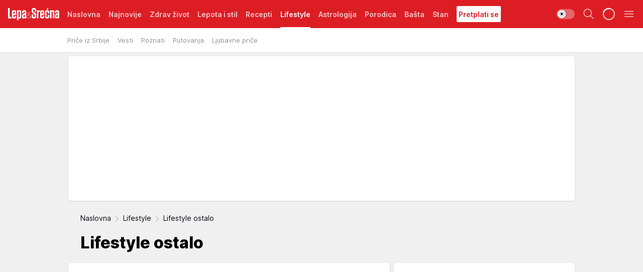

--- FILE ---
content_type: text/html; charset=utf-8
request_url: https://lepaisrecna.mondo.rs/Lifestyle/Ostalo
body_size: 46839
content:
<!DOCTYPE html><html  lang="sr"><head><meta charset="utf-8"><meta name="viewport" content="width=device-width, initial-scale=1"><script type="importmap">{"imports":{"#entry":"/_nuxt/entry.DsutzJzG.js"}}</script><script data-cfasync="false">(function(w,d,s,l,i){w[l]=w[l]||[];w[l].push({'gtm.start':
            new Date().getTime(),event:'gtm.js'});var f=d.getElementsByTagName(s)[0],
            j=d.createElement(s),dl=l!='dataLayer'?'&l='+l:'';j.async=true;j.src=
            'https://www.googletagmanager.com/gtm.js?id='+i+dl;f.parentNode.insertBefore(j,f);
            })(window,document,'script','dataLayer','GTM-KTJZ78Z');</script><script>'use strict';(function(b,t,q,h,c,e,f,r,u,a,v,w,m,k,n,p,l){l=(d,g)=>{m=new URLSearchParams(q.search);m.has(d)?g=m.get(d):b[h]&&b[h].hasOwnProperty(d)&&(g=b[h][d]);return isNaN(+g)?g:+g};l('pjnx',!1)||(b[h]=b[h]||{},b[c]=b[c]||{},b[c][e]=b[c][e]||[],k=d=>{a.b[d]=performance.now();a.b[f](d)},n=(d,g)=>{for(;0<d.length;)g[f](d.shift())},p=()=>{a.p=b[c][e][f];b[c][e][f]=a.s[f].bind(a.s)},a=b["__"+h]={t:l('pjfsto',3E3),m:l('pjfstom',2),s:[()=>{k("s");b[c].pubads().setTargeting('pjpel',a.b)}],f:d=>{a.p&&
                (k('f'+d),b[c][e][f]=a.p,a.p=!1,n(a.s,b[c][e]))},g:()=>{a.p&&p();k('g');a.r=setTimeout(()=>a.f('t'),a.t+a.b.g*a.m)}},b[c][e].shift&&(n(b[c][e],a.s),a.b=[],b[c][e][f](()=>a.g()),p(),k('v'+r)))})(window,document,location,'pubjelly','googletag','cmd','push',4);</script><script src="https://pubjelly.nxjmp.com/a/main/pubjelly.js?key=na" async onerror="__pubjelly.f('e')"></script><link rel="canonical" href="https://lepaisrecna.mondo.rs/Lifestyle/Ostalo"><script>var googletag = googletag || {}; googletag.cmd = googletag.cmd || [];</script><script src="https://securepubads.g.doubleclick.net/tag/js/gpt.js" async></script><title>Lifestyle ostalo | Lepa i srećna</title><script async data-cfasync="false">window.googletag=window.googletag||{},window.googletag.cmd=window.googletag.cmd||[];var packs=window.localStorage.getItem("df_packs"),packsParsed=packs&&JSON.parse(packs)||[];try{var a=window.localStorage.getItem("df_packsx"),s=a&&JSON.parse(a)||[];s.length&&(packsParsed=packsParsed.concat(s),packsParsed=Array.from(new Set(packsParsed)));var r,e=window.localStorage.getItem("df_packsy"),t=(e&&JSON.parse(e)||[]).map(function(a){return a.id});t.length&&(packsParsed=packsParsed.concat(t),packsParsed=Array.from(new Set(packsParsed)))}catch(d){}var standardPacks=window.localStorage.getItem("df_sp"),standardPacksParsed=standardPacks&&JSON.parse(standardPacks)||[];try{var g=window.localStorage.getItem("df_spx"),c=g&&JSON.parse(g)||[];c.length&&(standardPacksParsed=standardPacksParsed.concat(c),standardPacksParsed=Array.from(new Set(standardPacksParsed)));var o,n=window.localStorage.getItem("df_spy"),p=(n&&JSON.parse(n)||[]).map(function(a){return a.id});p.length&&(standardPacksParsed=standardPacksParsed.concat(p),standardPacksParsed=Array.from(new Set(standardPacksParsed)))}catch(P){}var platforms=window.localStorage.getItem("df_pl"),platformsParsed=platforms&&(JSON.parse(platforms)||[]);if(platformsParsed&&platformsParsed.length)for(var i=0;i<platformsParsed.length;i++)1===platformsParsed[i]&&packsParsed?window.googletag.cmd.push(function(){window.googletag.pubads().setTargeting("defractal",packsParsed)}):2===platformsParsed[i]&&packsParsed&&packsParsed.length?(window.midasWidgetTargeting=window.midasWidgetTargeting||{},window.midasWidgetTargeting.targetings=window.midasWidgetTargeting.targetings||[],window.midasWidgetTargeting.targetings.push({defractal:packsParsed})):3===platformsParsed[i]&&standardPacksParsed&&standardPacksParsed.length&&window.googletag.cmd.push(function(){window.googletag.pubads().setTargeting("defractal_sp",standardPacksParsed)});</script><script src="https://cdn.mediaoutcast.com/player/1.15.0/js/mov-init.min.js" async></script><script src="https://cdn.krakenoptimize.com/setup/get/b4ab4187-c3ec-42b6-339c-08d9d68e00ed" async body type="text/javascript" data-cfasync="false"></script><script src="https://cdn.defractal.com/scripts/defractal-4-00440012-D1D4-4414-8963-61E3A4E82A69.js" async></script><link rel="stylesheet" href="/_nuxt/entry.9ULDGjLE.css" crossorigin><link rel="preload" as="font" href="https://static2lepaisrecna.mondo.rs/fonts/Inter.var.woff2" type="font/woff2" crossorigin><link rel="preload" as="font" href="https://static2lepaisrecna.mondo.rs/fonts/icomoon/icons.woff" type="font/woff" crossorigin><link rel="preload" as="image" href="https://static2lepaisrecna.mondo.rs/api/v3/images/428/856/166686?ts=2025-05-27T11:27:45"><link rel="preload" as="image" href="https://static2lepaisrecna.mondo.rs/api/v3/images/592/1184/166686?ts=2025-05-27T11:27:45"><link rel="preload" as="image" href="https://static2lepaisrecna.mondo.rs/api/v3/images/592/1184/166686?ts=2025-05-27T11:27:45"><link rel="modulepreload" as="script" crossorigin href="/_nuxt/entry.DsutzJzG.js"><link rel="preload" as="fetch" fetchpriority="low" crossorigin="anonymous" href="/_nuxt/builds/meta/491f66cd-511f-48df-b8f8-0d5a9320292a.json"><script data-cfasync="false">window.gdprAppliesGlobally=true;(function(){function n(e){if(!window.frames[e]){if(document.body&&document.body.firstChild){var t=document.body;var r=document.createElement("iframe");r.style.display="none";r.name=e;r.title=e;t.insertBefore(r,t.firstChild)}else{setTimeout(function(){n(e)},5)}}}function e(r,a,o,s,c){function e(e,t,r,n){if(typeof r!=="function"){return}if(!window[a]){window[a]=[]}var i=false;if(c){i=c(e,n,r)}if(!i){window[a].push({command:e,version:t,callback:r,parameter:n})}}e.stub=true;e.stubVersion=2;function t(n){if(!window[r]||window[r].stub!==true){return}if(!n.data){return}var i=typeof n.data==="string";var e;try{e=i?JSON.parse(n.data):n.data}catch(t){return}if(e[o]){var a=e[o];window[r](a.command,a.version,function(e,t){var r={};r[s]={returnValue:e,success:t,callId:a.callId};n.source.postMessage(i?JSON.stringify(r):r,"*")},a.parameter)}}const smt=window[r];if(typeof smt!=="function"){window[r]=e;if(window.addEventListener){window.addEventListener("message",t,false)}else{window.attachEvent("onmessage",t)}}}e("__uspapi","__uspapiBuffer","__uspapiCall","__uspapiReturn");n("__uspapiLocator");e("__tcfapi","__tcfapiBuffer","__tcfapiCall","__tcfapiReturn");n("__tcfapiLocator");(function(e){var t=document.createElement("link");t.rel="preconnect";t.as="script";var r=document.createElement("link");r.rel="dns-prefetch";r.as="script";var n=document.createElement("link");n.rel="preload";n.as="script";var i=document.createElement("script");i.id="spcloader";i.type="text/javascript";i["async"]=true;i.charset="utf-8";var a="https://sdk.privacy-center.org/"+e+"/loader.js?target="+document.location.hostname;if(window.didomiConfig&&window.didomiConfig.user){var o=window.didomiConfig.user;var s=o.country;var c=o.region;if(s){a=a+"&country="+s;if(c){a=a+"&region="+c}}}t.href="https://sdk.privacy-center.org/";r.href="https://sdk.privacy-center.org/";n.href=a;i.src=a;var d=document.getElementsByTagName("script")[0];d.parentNode.insertBefore(t,d);d.parentNode.insertBefore(r,d);d.parentNode.insertBefore(n,d);d.parentNode.insertBefore(i,d)})("82d80c84-586b-4519-bdef-240ed8c7f096")})();</script><script data-cfasync="false">function scrollDistance(i,n=66){if(!i||"function"!=typeof i)return;let e,o,t,d;window.addEventListener("scroll",function(l){o||(o=window.pageYOffset),window.clearTimeout(e),e=setTimeout(function(){t=window.pageYOffset,i(d=t-o,o,t),o=null,t=null,d=null},n)},!1)}window.didomiOnReady=window.didomiOnReady||[],window.didomiOnReady.push(function(i){i.notice.isVisible()&&scrollDistance(function(n){parseInt(Math.abs(n),10)>198&&i.notice.isVisible()&&i.setUserAgreeToAll()});if(i.notice.isVisible() && window.innerWidth <= 768){document.body.classList.remove("didomi-popup-open","didomi-popup-open-ios")}if(i.notice.isVisible()){document.querySelector(".didomi-popup").addEventListener("click", e=>{console.log(e)})}});</script><script>window.pp_gemius_identifier = 'bIFASxiRM8rmjoz_63nJyHa4zZ.NFo9OpNR56_cw08D.Q7';
                function gemius_pending(i) { window[i] = window[i] || function () { var x = window[i + '_pdata'] = window[i + '_pdata'] || []; x[x.length] = arguments; }; };
                gemius_pending('gemius_hit'); gemius_pending('gemius_event'); gemius_pending('gemius_init'); gemius_pending('pp_gemius_hit'); gemius_pending('pp_gemius_event'); gemius_pending('pp_gemius_init');
                (function (d, t) {
                    try {
                        var gt = d.createElement(t), s = d.getElementsByTagName(t)[0], l = 'http' + ((location.protocol == 'https:') ? 's' : ''); gt.setAttribute('async', 'async');
                        gt.setAttribute('defer', 'defer'); gt.src = l + '://gars.hit.gemius.pl/xgemius.js'; s.parentNode.insertBefore(gt, s);
                    } catch (e) { }
                })(document, 'script');</script><meta name="title" content="Lifestyle ostalo"><meta hid="description" name="description" content="Lepa i srećna"><meta hid="robots" property="robots" content="max-image-preview:large"><meta hid="og:type" property="og:type" content="website"><meta hid="og:title" property="og:title" content="Lifestyle ostalo"><meta hid="og:description" property="og:description" content="Lepa i srećna"><meta hid="og:image" property="og:image" content="https://static2lepaisrecna.mondo.rs/api/v3/images/960/1920/166686?ts=2025-05-27T11:27:45"><meta hid="og:url" property="og:url" content="https://lepaisrecna.mondo.rs/Lifestyle/Ostalo"><meta hid="twitter:card" name="twitter:card" content="summary_large_image"><meta hid="twitter:title" name="twitter:title" content="Lifestyle ostalo"><meta hid="twitter:description" name="twitter:description" content="Lepa i srećna"><meta hid="twitter:image" name="twitter:image" content="https://static2lepaisrecna.mondo.rs/api/v3/images/960/1920/166686?ts=2025-05-27T11:27:45"><meta hid="twitter.url" name="twitter.url" content="https://lepaisrecna.mondo.rs/Lifestyle/Ostalo"><link rel="icon" type="image/svg+xml" href="/favicons/lepaisrecna/icon.svg" sizes="any"><link rel="icon" type="image/png" href="/favicons/lepaisrecna/favicon-32x32.png" sizes="32x32"><link rel="icon" type="image/png" href="/favicons/lepaisrecna/favicon-128x128.png" sizes="128x128"><link rel="apple-touch-icon" type="image/png" href="/favicons/lepaisrecna/favicon-180x180.png" sizes="180x180"><link rel="icon" type="image/png" href="/favicons/lepaisrecna/favicon-192x192.png" sizes="192x192"><link rel="icon" type="image/png" href="/favicons/lepaisrecna/favicon-512x512.png" sizes="512x512"><link rel="alternate" hreflang="sr" href="https://lepaisrecna.mondo.rs/Lifestyle/Ostalo"><link rel="alternate" type="application/rss+xml" title="RSS feed for Naslovna" href="https://lepaisrecna.mondo.rs/rss/1/Naslovna"><link rel="alternate" type="application/rss+xml" title="RSS feed for Zdrav život" href="https://lepaisrecna.mondo.rs/rss/15/Zdrav-zivot"><link rel="alternate" type="application/rss+xml" title="RSS feed for Lepota i stil" href="https://lepaisrecna.mondo.rs/rss/40/Lepota-i-stil"><link rel="alternate" type="application/rss+xml" title="RSS feed for Recepti" href="https://lepaisrecna.mondo.rs/rss/39/Recepti"><link rel="alternate" type="application/rss+xml" title="RSS feed for Lifestyle" href="https://lepaisrecna.mondo.rs/rss/43/Lifestyle"><link rel="alternate" type="application/rss+xml" title="RSS feed for Astrologija" href="https://lepaisrecna.mondo.rs/rss/96/Astrologija"><link rel="alternate" type="application/rss+xml" title="RSS feed for Porodica" href="https://lepaisrecna.mondo.rs/rss/30/Porodica"><link rel="alternate" type="application/rss+xml" title="RSS feed for Bašta" href="https://lepaisrecna.mondo.rs/rss/42/Basta"><link rel="alternate" type="application/rss+xml" title="RSS feed for Stan" href="https://lepaisrecna.mondo.rs/rss/41/Stan"><script type="application/ld+json">{
  "@context": "https://schema.org",
  "@graph": [
 {
    "@type": "NewsMediaOrganization",
    "@id": "https://lepaisrecna.mondo.rs/#publisher",
    "name": "lepaisrecna.rs",
    "url": "https://lepaisrecna.mondo.rs/",
    "sameAs": [
      "https://www.facebook.com/lepaisrecna.srbija",
      "https://www.instagram.com/lepaisrecna.rs/"
    ],
    "logo": {
      "@type": "ImageObject",
      "@id": "https://lepaisrecna.mondo.rs/#/schema/image/lepaisrecnars-logo",
      "url": "https://lepaisrecna.mondo.rs/Picture/2/png/lepaisrecna-logo-head.png", 
      "width": 555,
      "height": 120,
      "caption": "lepaisrecna.rs Logo"
      },
      "image": {
          "@id": "lepaisrecna.mondo.rs/#/schema/image/lepaisrecnars-logo"
      }
    },
    {
      "@type": "WebSite",
      "@id": "https://lepaisrecna.mondo.rs/#/schema/website/lepaisrecnars",
      "url": "https://lepaisrecna.mondo.rs/",
      "name": "Lepaisrecna.rs",
      "publisher": {
        "@id": "https://lepaisrecna.mondo.rs/#publisher"
      },
      "potentialAction": {
        "@type": "SearchAction",
        "target": "https://lepaisrecna.mondo.rs/search/1/1?q={search_term_string}",
        "query-input": "required name=search_term_string"
      }
    },
    {
      "@type": "WebPage",
      "@id": "https://lepaisrecna.mondo.rs/Lifestyle/Ostalo",
      "url": "https://lepaisrecna.mondo.rs/Lifestyle/Ostalo",
      "inLanguage": "sr-Latn",
      "breadcrumb": {
        "@id": "https://lepaisrecna.mondo.rs/Lifestyle/Ostalo/#/schema/breadcrumb/118"
      },
      "name": "Lifestyle ostalo",
      "isPartOf": {
        "@id": "https://lepaisrecna.mondo.rs/#/schema/website/lepaisrecnars"
      },
      "description": ""
    },
    {
      "@type": "CollectionPage",
      "url": "https://lepaisrecna.mondo.rs/Lifestyle/Ostalo",
      "description": "",
      "inLanguage": "sr-Latn",
      "name": "Lifestyle ostalo",
      "isPartOf": {
        "@id": "https://lepaisrecna.mondo.rs/Lifestyle/Ostalo"
      },
      "mainEntityOfPage": {
        "@id": "https://lepaisrecna.mondo.rs/Lifestyle/Ostalo",
        "@type": "ItemList",
        "itemListElement": [
          
        ]
      }
    },
    {
      "@type": "BreadcrumbList",
      "@id": "https://lepaisrecna.mondo.rs/Lifestyle/Ostalo/#/schema/breadcrumb/118",
      "itemListElement": [
        {
          "@type": "ListItem",
          "position": 1,
          "item": {
            "@type": "WebPage",
            "@id": "https://lepaisrecna.mondo.rs/Lifestyle",
            "url": "https://lepaisrecna.mondo.rs/Lifestyle",
            "name": "Lifestyle"
          }
        },{
          "@type": "ListItem",
          "position": 2,
          "item": {
            "@type": "WebPage",
            "@id": "https://lepaisrecna.mondo.rs/Lifestyle/Ostalo",
            "url": "https://lepaisrecna.mondo.rs/Lifestyle/Ostalo",
            "name": "Lifestyle ostalo"
          }
        }
      ]
    }
  ]
}</script><link rel="next" href="https://lepaisrecna.mondo.rs/Lifestyle/Ostalo/page/2"><script type="module" src="/_nuxt/entry.DsutzJzG.js" crossorigin></script></head><body><div id="__nuxt"><div><div class="main light lepaisrecna page-has-submenu" style=""><!----><header class="header has-submenu"><div class="container"><div class="header__content_wrap"><div class="header__content"><div class="header-logo"><a href="/" class="" title="Lepa i srećna"><div class="header-logo__wrap"><svg class="logo-dimensions header-logo__image"><use xlink:href="/img/logo/lepaisrecna.svg?v=28112025#logo-light"></use></svg><span class="header-logo__span">Lepa i srećna</span></div></a></div><!--[--><nav class="header-navigation"><div class="header-navigation__wrap"><ul class="header-navigation__list"><!--[--><li class="js_item_1 header-navigation__list-item"><!--[--><a href="/" class="has-no-background"><span style=""><!----><span>Naslovna</span></span></a><!--]--><!--[--><!--]--></li><li class="js_item_140 header-navigation__list-item"><!--[--><a href="/Najnovije" class="has-no-background"><span style=""><!----><span>Najnovije</span></span></a><!--]--><!--[--><!--]--></li><li class="js_item_15 header-navigation__list-item"><!--[--><a href="/Zdrav-zivot" class="has-no-background"><span style=""><!----><span>Zdrav život</span></span></a><!--]--><!--[--><!--]--></li><li class="js_item_40 header-navigation__list-item"><!--[--><a href="/Lepota-i-stil" class="has-no-background"><span style=""><!----><span>Lepota i stil</span></span></a><!--]--><!--[--><!--]--></li><li class="js_item_39 header-navigation__list-item"><!--[--><a href="/Recepti" class="has-no-background"><span style=""><!----><span>Recepti</span></span></a><!--]--><!--[--><!--]--></li><li class="js_item_43 is-active header-navigation__list-item"><!--[--><a href="/Lifestyle" class="has-no-background"><span style=""><!----><span>Lifestyle</span></span></a><!--]--><!--[--><nav class="header__subnavigation"><div class="header-subnavigation__wrap"><ul class="header-subnavigation__list"><!--[--><li class="js_item_103 header-subnavigation__list-item"><!--[--><a href="/Lifestyle/Price-iz-Srbije" class="has-no-background"><span style=""><!----><span>Priče iz Srbije</span></span></a><!----><!--]--></li><li class="js_item_93 header-subnavigation__list-item"><!--[--><a href="/Lifestyle/Vesti" class="has-no-background"><span style=""><!----><span>Vesti</span></span></a><!----><!--]--></li><li class="js_item_94 header-subnavigation__list-item"><!--[--><a href="/Lifestyle/Poznati" class="has-no-background"><span style=""><!----><span>Poznati</span></span></a><!----><!--]--></li><li class="js_item_95 header-subnavigation__list-item"><!--[--><a href="/Lifestyle/Putovanja" class="has-no-background"><span style=""><!----><span>Putovanja</span></span></a><!----><!--]--></li><li class="js_item_102 header-subnavigation__list-item"><!--[--><a href="/Lifestyle/Ljubavne-price" class="has-no-background"><span style=""><!----><span>Ljubavne priče</span></span></a><!----><!--]--></li><!--]--></ul><span class="is-hidden header-navigation__list-item is-view-more"><span class="">Još</span> <i class="icon-overflow-menu--vertical view-more-icon" aria-hidden="true"></i><ul class="is-hidden header-subnavigation__children"><!--[--><!--]--></ul></span></div></nav><!--]--></li><li class="js_item_96 header-navigation__list-item"><!--[--><a href="/Astrologija" class="has-no-background"><span style=""><!----><span>Astrologija</span></span></a><!--]--><!--[--><!--]--></li><li class="js_item_30 header-navigation__list-item"><!--[--><a href="/Porodica" class="has-no-background"><span style=""><!----><span>Porodica</span></span></a><!--]--><!--[--><!--]--></li><li class="js_item_42 header-navigation__list-item"><!--[--><a href="/Basta" class="has-no-background"><span style=""><!----><span>Bašta</span></span></a><!--]--><!--[--><!--]--></li><li class="js_item_41 header-navigation__list-item"><!--[--><a href="/Stan" class="has-no-background"><span style=""><!----><span>Stan</span></span></a><!--]--><!--[--><!--]--></li><li class="js_item_235 header-navigation__list-item"><!--[--><a class="is-custom" href="https://lepaisrecna.mondo.rs/Lifestyle/Vesti/a66303/godisnja-pretplata-za-magazin-lepa-i-srecna.html" target="_blank" rel="noopener"><span style="background-color:#FFFFFF;color:#DC1E24;"><!----><span>Pretplati se</span></span></a><!--]--><!--[--><!--]--></li><!--]--></ul></div><span class="is-hidden header-navigation__list-item is-view-more">Još <i class="icon-overflow-menu--vertical view-more-icon" aria-hidden="true"></i><ul class="is-hidden header-subnavigation__children"><!--[--><!--]--></ul></span><!--[--><!--]--></nav><!--]--><div class="header-extra"><div class="theme-toggle theme-toggle--light"><div class="icon-wrap icon-wrap_light"><i class="icon icon-light--filled" aria-hidden="true"></i></div><div class="icon-wrap icon-wrap_asleep"><i class="icon icon-asleep--filled" aria-hidden="true"></i></div></div><div class="header-extra__icon"><i class="icon-search" aria-hidden="true"></i><div class="header-search"><div class="header-search-wrap"><form><input type="text" class="input" placeholder=" Pretraži Lepa i srećna"><!----></form><div class="header-search__close"><i aria-hidden="true" class="icon icon-close"></i></div></div></div></div><div class="header-extra__icon" style="display:none;"><i class="icon-headphones-custom" aria-hidden="true"></i></div><!--[--><div class="header-extra__icon isSpinner"><div class="spinner" data-v-eba6742f></div></div><!--]--><div class="header-extra__icon" style="display:none;"><i class="icon-notification" aria-hidden="true"></i></div><div class="header-extra__icon header-extra__menu"><i class="icon-menu" aria-hidden="true"></i></div><!--[--><div class="navigation-drawer" style="right:-100%;"><div class="navigation-drawer__header"><div class="navigation-drawer__logo"><svg class="navigation-drawer__logo_image"><use xlink:href="/img/logo/lepaisrecna.svg?v=28112025#logo-drawer-light"></use></svg></div><div class="navigation-drawer__close"><i class="icon-close" aria-hidden="true"></i></div></div><div class="navigation-drawer__tabs"><span class="is-active">Kategorije</span><span class="">Ostalo</span></div><!----><div class="navigation-drawer__footer"><ul class="social-menu__list"><!--[--><li class="social-menu__list-item"><a href="https://www.facebook.com/LepaiSrecna" target="_blank" rel="noopener" aria-label="Facebook"><i class="icon-logo--facebook social-menu__list-icon" aria-hidden="true"></i></a></li><li class="social-menu__list-item"><a href="https://twitter.com/LepaiSrecna" target="_blank" rel="noopener" aria-label="Twitter"><i class="icon-logo--twitter social-menu__list-icon" aria-hidden="true"></i></a></li><li class="social-menu__list-item"><a href="https://www.pinterest.com/LepaiSrecna/" target="_blank" rel="noopener" aria-label="Pinterest"><i class="icon-logo--pinterest social-menu__list-icon" aria-hidden="true"></i></a></li><li class="social-menu__list-item"><a href="https://www.instagram.com/lepaisrecna.rs/" target="_blank" rel="noopener" aria-label="Instagram"><i class="icon-logo--instagram social-menu__list-icon" aria-hidden="true"></i></a></li><li class="social-menu__list-item"><a href="https://www.youtube.com/channel/UCT6WQAasH23LoGAanOGPJvg" target="_blank" rel="noopener" aria-label="Youtube"><i class="icon-logo--youtube social-menu__list-icon" aria-hidden="true"></i></a></li><li class="social-menu__list-item"><a href="https://lepaisrecna.mondo.rs/rss-feed" target="_blank" rel="noopener" aria-label="RSS"><i class="icon-logo--rss social-menu__list-icon" aria-hidden="true"></i></a></li><!--]--></ul></div></div><!--]--></div></div></div></div></header><div class="generic-page" data-v-b527da3b><div class="main-container wallpaper-helper" data-v-b527da3b><!--[--><!----><div class="wallpaper-wrapper"><div class="container"><div id="wallpaper-left" class="wallpaper-left wallpaper-watch"></div><div id="wallpaper-right" class="wallpaper-right wallpaper-watch"></div></div></div><div class="main_wrapper"><div class="container"><div id="wallpaper-top" class="wallpaper-top"></div></div><!--[--><!--[--><!----><!--]--><!--[--><div class="generic-component" data-v-a3833593><!--[--><div class="container" data-v-a3833593><!--[--><div class="generic-component" data-v-a3833593><!--[--><div class="container placeholder250px hasTopMargin" data-v-a3833593><div class="gpt-ad-banner"><div position="0" lazy="false"></div></div></div><!--]--></div><div class="generic-component" data-v-a3833593><!--[--><div data-v-a3833593 data-v-20498ea0><div class="breadcrumbs-wrap outside" data-v-20498ea0 data-v-77f0710d><div class="breadcrumbs" data-v-77f0710d><a href="/" class="breadcrumbs-link" data-v-77f0710d>Naslovna</a><!--[--><div class="breadcrumbs-icon-container" data-v-77f0710d><i class="icon-chevron--right" aria-hidden="true" data-v-77f0710d></i><a href="/Lifestyle" class="breadcrumbs-link" data-v-77f0710d>Lifestyle</a></div><div class="breadcrumbs-icon-container" data-v-77f0710d><i class="icon-chevron--right" aria-hidden="true" data-v-77f0710d></i><span class="breadcrumbs-title" data-v-77f0710d>Lifestyle ostalo</span></div><!--]--></div></div><h1 class="archive-title isOutside" data-v-20498ea0>Lifestyle ostalo</h1></div><!--]--></div><div class="generic-component" data-v-a3833593><!--[--><div class="is-main" data-v-a3833593><div class="is-main is-content" data-v-1df6af20><div class="full-width" data-v-1df6af20><div class="sticky-scroll-container isSticky" data-v-1df6af20><!--[--><!--[--><div class="generic-component" data-v-1df6af20 data-v-a3833593><!--[--><div class="archive-acl" data-v-a3833593 data-v-a3e536b7><div class="c-list-feed" data-v-a3e536b7><div class="" data-v-a3e536b7 data-v-8cf1da25><!----><div class="" data-v-8cf1da25><!--[--><!--[--><!----><div class="feed-list-item" data-v-8cf1da25><!----><div class="card card-wrap type-news-card-b" show-authors="true" is-archive-date="false" data-v-8cf1da25 data-v-17d990dc><a href="/Lifestyle/Ostalo/a70206/misterija-smrti-elize-lam-u-hotelu-sesil-u-los-andjelesu.html" class="card-link" rel="rel"><!--[--><!--[--><!--]--><!--[--><div class="card-labels-wrap" data-v-17d990dc><div class="card-labels" data-v-17d990dc data-v-6ed27fdc><!----><!----><!----><!----><!----><!----><!----><!----><div class="is-secondary card-label card-label-wrap" data-v-6ed27fdc data-v-d3a173a3><!----><!----><span class="label-text" data-v-d3a173a3>Lifestyle ostalo</span></div><!----><!----></div></div><!--]--><div class="card-title"><!--[--><!--]--><!--[--><!----><h2 class="title" data-v-17d990dc>Elizina smrt je 12 godina misterija u celom svetu: Zastrašujuće scene iz lifta i najmračnija tajna hotela Sesil</h2><!----><!----><!----><!--]--></div><!--[--><div class="card-multimedia__content" data-v-17d990dc><div class="card-labels" data-v-17d990dc data-v-6ed27fdc><!----><!----><!----><!----><!----><!----><!----><!----><!----><!----><!----></div><div class="card-multimedia card-multimedia-wrap" data-v-17d990dc data-v-0706ceca><!--[--><!--[--><figure class="" data-v-0706ceca><div class="card-image-container" data-v-0706ceca data-v-ecf0a92a><picture class="" data-v-ecf0a92a><!--[--><source media="(max-width: 1023px)" srcset="https://static2lepaisrecna.mondo.rs/api/v3/images/428/856/166686?ts=2025-05-27T11:27:45,
https://static2lepaisrecna.mondo.rs/api/v3/images/592/1184/166686?ts=2025-05-27T11:27:45 1.5x" data-v-ecf0a92a><source media="(min-width: 1024px)" srcset="https://static2lepaisrecna.mondo.rs/api/v3/images/592/1184/166686?ts=2025-05-27T11:27:45" data-v-ecf0a92a><!--]--><img src="https://static2lepaisrecna.mondo.rs/api/v3/images/428/856/166686?ts=2025-05-27T11:27:45" srcset="https://static2lepaisrecna.mondo.rs/api/v3/images/428/856/166686?ts=2025-05-27T11:27:45,
https://static2lepaisrecna.mondo.rs/api/v3/images/592/1184/166686?ts=2025-05-27T11:27:45 1.5x" alt="Eliza Lam.jpg" class="" style="" data-v-ecf0a92a></picture></div><div class="multimedia-icon-wrapper" data-v-0706ceca><div class="card-label card-label-wrap card-label-wrap has-icon is-video" data-v-0706ceca data-v-d3a173a3><!----><i class="icon-play" data-v-d3a173a3></i><!----></div><!----></div><!----></figure><!--]--><!--]--></div></div><!--]--><!--[--><!--]--><!--[--><!--]--><div class="card-related-articles"><!--[--><!--]--></div><!--[--><!--]--><!--[--><!--]--><!--[--><div class="card-engagement-bar card-engagement-bar-wrap"><div class="card-engagement-bar__left"><div role="button" class="btn"><i class="icon-thumbs-up"></i><!----><!----><!----><!--[-->Reaguj<!--]--></div><!----><div class="card-divider card-divider-wrap"></div><div role="button" class="btn"><!--[--><i class="icon-add-comment"></i><span class="text-add-comment">Komentariši</span><!--]--></div></div><div class="card-engagement-bar__right"><div class="card-divider card-divider-wrap"></div><span role="button" aria-label="share" class="btn--round"><i class="icon-share"></i></span><!----></div></div><!--]--><!--]--></a><!--[--><!--]--><!----></div></div><!--[--><!----><!--]--><!--]--><!--[--><!----><div class="feed-list-item" data-v-8cf1da25><!----><div class="card card-wrap type-news-card-b" show-authors="true" is-archive-date="false" data-v-8cf1da25 data-v-17d990dc><a href="/Lifestyle/Ostalo/a69552/elektricna-masinica-za-uvijanje-cigareta.html" class="card-link" rel="rel"><!--[--><!--[--><!--]--><!--[--><div class="card-labels-wrap" data-v-17d990dc><div class="card-labels" data-v-17d990dc data-v-6ed27fdc><!----><!----><!----><!----><!----><!----><!----><!----><div class="is-secondary card-label card-label-wrap" data-v-6ed27fdc data-v-d3a173a3><!----><!----><span class="label-text" data-v-d3a173a3>Lifestyle ostalo</span></div><!----><!----></div></div><!--]--><div class="card-title"><!--[--><!--]--><!--[--><!----><h2 class="title" data-v-17d990dc>Bez mučenja umotajte cigarete: Električna mašinica je spas + dobijate poklon tabakeru</h2><!----><!----><!----><!--]--></div><!--[--><div class="card-multimedia__content" data-v-17d990dc><div class="card-labels" data-v-17d990dc data-v-6ed27fdc><!----><!----><!----><!----><!----><!----><!----><!----><!----><!----><!----></div><div class="card-multimedia card-multimedia-wrap" data-v-17d990dc data-v-0706ceca><!--[--><!--[--><figure class="" data-v-0706ceca><div class="card-image-container" data-v-0706ceca data-v-ecf0a92a><picture class="" data-v-ecf0a92a><!--[--><source media="(max-width: 1023px)" srcset="https://static2lepaisrecna.mondo.rs/api/v3/images/428/856/164875?ts=2025-04-01T11:07:58,
https://static2lepaisrecna.mondo.rs/api/v3/images/592/1184/164875?ts=2025-04-01T11:07:58 1.5x" data-v-ecf0a92a><source media="(min-width: 1024px)" srcset="https://static2lepaisrecna.mondo.rs/api/v3/images/592/1184/164875?ts=2025-04-01T11:07:58" data-v-ecf0a92a><!--]--><img src="https://static2lepaisrecna.mondo.rs/api/v3/images/428/856/164875?ts=2025-04-01T11:07:58" srcset="https://static2lepaisrecna.mondo.rs/api/v3/images/428/856/164875?ts=2025-04-01T11:07:58,
https://static2lepaisrecna.mondo.rs/api/v3/images/592/1184/164875?ts=2025-04-01T11:07:58 1.5x" alt="El. mašinica početna.jpg" class="" loading="lazy" style="" data-v-ecf0a92a></picture></div><div class="multimedia-icon-wrapper" data-v-0706ceca><!----><!----></div><!----></figure><!--]--><!--]--></div></div><!--]--><!--[--><!--]--><!--[--><!--]--><div class="card-related-articles"><!--[--><!--]--></div><!--[--><!--]--><!--[--><!--]--><!--[--><div class="card-engagement-bar card-engagement-bar-wrap"><div class="card-engagement-bar__left"><div role="button" class="btn"><i class="icon-thumbs-up"></i><!----><!----><!----><!--[-->Reaguj<!--]--></div><!----><div class="card-divider card-divider-wrap"></div><div role="button" class="btn"><!--[--><i class="icon-add-comment"></i><span class="text-add-comment">Komentariši</span><!--]--></div></div><div class="card-engagement-bar__right"><div class="card-divider card-divider-wrap"></div><span role="button" aria-label="share" class="btn--round"><i class="icon-share"></i></span><!----></div></div><!--]--><!--]--></a><!--[--><!--]--><!----></div></div><!--[--><!----><!--]--><!--]--><!--[--><!----><div class="feed-list-item" data-v-8cf1da25><!----><div class="card card-wrap type-news-card-b" show-authors="true" is-archive-date="false" data-v-8cf1da25 data-v-17d990dc><a href="/Lifestyle/Ostalo/a69422/cestitke-za-mladence-praznik.html" class="card-link" rel="rel"><!--[--><!--[--><!--]--><!--[--><div class="card-labels-wrap" data-v-17d990dc><div class="card-labels" data-v-17d990dc data-v-6ed27fdc><!----><!----><!----><!----><!----><!----><!----><!----><div class="is-secondary card-label card-label-wrap" data-v-6ed27fdc data-v-d3a173a3><!----><!----><span class="label-text" data-v-d3a173a3>Lifestyle ostalo</span></div><!----><!----></div></div><!--]--><div class="card-title"><!--[--><!--]--><!--[--><!----><h2 class="title" data-v-17d990dc>Najlepše čestitke za Mladence: Pošaljite zaljubljenima prelepu poruku na ovaj važan praznik</h2><!----><!----><!----><!--]--></div><!--[--><div class="card-multimedia__content" data-v-17d990dc><div class="card-labels" data-v-17d990dc data-v-6ed27fdc><!----><!----><!----><!----><!----><!----><!----><!----><!----><!----><!----></div><div class="card-multimedia card-multimedia-wrap" data-v-17d990dc data-v-0706ceca><!--[--><!--[--><figure class="" data-v-0706ceca><div class="card-image-container" data-v-0706ceca data-v-ecf0a92a><picture class="" data-v-ecf0a92a><!--[--><source media="(max-width: 1023px)" srcset="https://static2lepaisrecna.mondo.rs/api/v3/images/428/856/164510?ts=2025-03-21T10:11:28,
https://static2lepaisrecna.mondo.rs/api/v3/images/592/1184/164510?ts=2025-03-21T10:11:28 1.5x" data-v-ecf0a92a><source media="(min-width: 1024px)" srcset="https://static2lepaisrecna.mondo.rs/api/v3/images/592/1184/164510?ts=2025-03-21T10:11:28" data-v-ecf0a92a><!--]--><img src="https://static2lepaisrecna.mondo.rs/api/v3/images/428/856/164510?ts=2025-03-21T10:11:28" srcset="https://static2lepaisrecna.mondo.rs/api/v3/images/428/856/164510?ts=2025-03-21T10:11:28,
https://static2lepaisrecna.mondo.rs/api/v3/images/592/1184/164510?ts=2025-03-21T10:11:28 1.5x" alt="Bidermajer i burme" class="" loading="lazy" style="" data-v-ecf0a92a></picture></div><div class="multimedia-icon-wrapper" data-v-0706ceca><div class="card-label card-label-wrap card-label-wrap has-icon is-video" data-v-0706ceca data-v-d3a173a3><!----><i class="icon-play" data-v-d3a173a3></i><!----></div><div class="no-label-text card-label card-label-wrap card-label-wrap has-icon is-photo" data-v-0706ceca data-v-d3a173a3><!----><i class="icon-camera" data-v-d3a173a3></i><!----></div></div><!----></figure><!--]--><!--]--></div></div><!--]--><!--[--><!--]--><!--[--><!--]--><div class="card-related-articles"><!--[--><!--]--></div><!--[--><!--]--><!--[--><!--]--><!--[--><div class="card-engagement-bar card-engagement-bar-wrap"><div class="card-engagement-bar__left"><div role="button" class="btn"><i class="icon-thumbs-up"></i><!----><!----><!----><!--[-->Reaguj<!--]--></div><!----><div class="card-divider card-divider-wrap"></div><div role="button" class="btn"><!--[--><i class="icon-add-comment"></i><span class="text-add-comment">Komentariši</span><!--]--></div></div><div class="card-engagement-bar__right"><div class="card-divider card-divider-wrap"></div><span role="button" aria-label="share" class="btn--round"><i class="icon-share"></i></span><!----></div></div><!--]--><!--]--></a><!--[--><!--]--><!----></div></div><!--[--><!----><!--]--><!--]--><!--[--><!----><div class="feed-list-item" data-v-8cf1da25><!----><div class="card card-wrap type-news-card-b" show-authors="true" is-archive-date="false" data-v-8cf1da25 data-v-17d990dc><a href="/Lifestyle/Ostalo/a68016/detektor-za-uredjaje-za-spijunazu.html" class="card-link" rel="rel"><!--[--><!--[--><!--]--><!--[--><div class="card-labels-wrap" data-v-17d990dc><div class="card-labels" data-v-17d990dc data-v-6ed27fdc><!----><!----><!----><!----><!----><!----><!----><!----><div class="is-secondary card-label card-label-wrap" data-v-6ed27fdc data-v-d3a173a3><!----><!----><span class="label-text" data-v-d3a173a3>Lifestyle ostalo</span></div><!----><!----></div></div><!--]--><div class="card-title"><!--[--><!--]--><!--[--><!----><h2 class="title" data-v-17d990dc>Mislite da vas neko prati i špijunira: Proverite da li su vam postavili skrivene uređaje na ovaj način</h2><!----><!----><!----><!--]--></div><!--[--><div class="card-multimedia__content" data-v-17d990dc><div class="card-labels" data-v-17d990dc data-v-6ed27fdc><!----><!----><!----><!----><!----><!----><!----><!----><!----><!----><!----></div><div class="card-multimedia card-multimedia-wrap" data-v-17d990dc data-v-0706ceca><!--[--><!--[--><figure class="" data-v-0706ceca><div class="card-image-container" data-v-0706ceca data-v-ecf0a92a><picture class="" data-v-ecf0a92a><!--[--><source media="(max-width: 1023px)" srcset="https://static2lepaisrecna.mondo.rs/api/v3/images/428/856/160738?ts=2024-11-21T12:56:37,
https://static2lepaisrecna.mondo.rs/api/v3/images/592/1184/160738?ts=2024-11-21T12:56:37 1.5x" data-v-ecf0a92a><source media="(min-width: 1024px)" srcset="https://static2lepaisrecna.mondo.rs/api/v3/images/592/1184/160738?ts=2024-11-21T12:56:37" data-v-ecf0a92a><!--]--><img src="https://static2lepaisrecna.mondo.rs/api/v3/images/428/856/160738?ts=2024-11-21T12:56:37" srcset="https://static2lepaisrecna.mondo.rs/api/v3/images/428/856/160738?ts=2024-11-21T12:56:37,
https://static2lepaisrecna.mondo.rs/api/v3/images/592/1184/160738?ts=2024-11-21T12:56:37 1.5x" alt="profimedia-0899040485.jpg" class="" loading="lazy" style="" data-v-ecf0a92a></picture></div><div class="multimedia-icon-wrapper" data-v-0706ceca><!----><!----></div><!----></figure><!--]--><!--]--></div></div><!--]--><!--[--><!--]--><!--[--><!--]--><div class="card-related-articles"><!--[--><!--]--></div><!--[--><!--]--><!--[--><!--]--><!--[--><div class="card-engagement-bar card-engagement-bar-wrap"><div class="card-engagement-bar__left"><div role="button" class="btn"><i class="icon-thumbs-up"></i><!----><!----><!----><!--[-->Reaguj<!--]--></div><!----><div class="card-divider card-divider-wrap"></div><div role="button" class="btn"><!--[--><i class="icon-add-comment"></i><span class="text-add-comment">Komentariši</span><!--]--></div></div><div class="card-engagement-bar__right"><div class="card-divider card-divider-wrap"></div><span role="button" aria-label="share" class="btn--round"><i class="icon-share"></i></span><!----></div></div><!--]--><!--]--></a><!--[--><!--]--><!----></div></div><!--[--><!----><!--]--><!--]--><!--[--><!----><div class="feed-list-item" data-v-8cf1da25><!----><div class="card card-wrap type-news-card-b" show-authors="true" is-archive-date="false" data-v-8cf1da25 data-v-17d990dc><a href="/Lifestyle/Ostalo/a67967/sprej-za-ciscenje-automobila.html" class="card-link" rel="rel"><!--[--><!--[--><!--]--><!--[--><div class="card-labels-wrap" data-v-17d990dc><div class="card-labels" data-v-17d990dc data-v-6ed27fdc><!----><!----><!----><!----><!----><!----><!----><!----><div class="is-secondary card-label card-label-wrap" data-v-6ed27fdc data-v-d3a173a3><!----><!----><span class="label-text" data-v-d3a173a3>Lifestyle ostalo</span></div><!----><!----></div></div><!--]--><div class="card-title"><!--[--><!--]--><!--[--><!----><h2 class="title" data-v-17d990dc>Očistite automobil da se cakli: Potrebno vam je ovo sredstvo da bude kao nov</h2><!----><!----><!----><!--]--></div><!--[--><div class="card-multimedia__content" data-v-17d990dc><div class="card-labels" data-v-17d990dc data-v-6ed27fdc><!----><!----><!----><!----><!----><!----><!----><!----><!----><!----><!----></div><div class="card-multimedia card-multimedia-wrap" data-v-17d990dc data-v-0706ceca><!--[--><!--[--><figure class="" data-v-0706ceca><div class="card-image-container" data-v-0706ceca data-v-ecf0a92a><picture class="" data-v-ecf0a92a><!--[--><source media="(max-width: 1023px)" srcset="https://static2lepaisrecna.mondo.rs/api/v3/images/428/856/160625?ts=2024-11-19T08:53:47,
https://static2lepaisrecna.mondo.rs/api/v3/images/592/1184/160625?ts=2024-11-19T08:53:47 1.5x" data-v-ecf0a92a><source media="(min-width: 1024px)" srcset="https://static2lepaisrecna.mondo.rs/api/v3/images/592/1184/160625?ts=2024-11-19T08:53:47" data-v-ecf0a92a><!--]--><img src="https://static2lepaisrecna.mondo.rs/api/v3/images/428/856/160625?ts=2024-11-19T08:53:47" srcset="https://static2lepaisrecna.mondo.rs/api/v3/images/428/856/160625?ts=2024-11-19T08:53:47,
https://static2lepaisrecna.mondo.rs/api/v3/images/592/1184/160625?ts=2024-11-19T08:53:47 1.5x" alt="profimedia-0270488853.jpg" class="" loading="lazy" style="" data-v-ecf0a92a></picture></div><div class="multimedia-icon-wrapper" data-v-0706ceca><!----><!----></div><!----></figure><!--]--><!--]--></div></div><!--]--><!--[--><!--]--><!--[--><!--]--><div class="card-related-articles"><!--[--><!--]--></div><!--[--><!--]--><!--[--><!--]--><!--[--><div class="card-engagement-bar card-engagement-bar-wrap"><div class="card-engagement-bar__left"><div role="button" class="btn"><i class="icon-thumbs-up"></i><!----><!----><!----><!--[-->Reaguj<!--]--></div><!----><div class="card-divider card-divider-wrap"></div><div role="button" class="btn"><!--[--><i class="icon-add-comment"></i><span class="text-add-comment">Komentariši</span><!--]--></div></div><div class="card-engagement-bar__right"><div class="card-divider card-divider-wrap"></div><span role="button" aria-label="share" class="btn--round"><i class="icon-share"></i></span><!----></div></div><!--]--><!--]--></a><!--[--><!--]--><!----></div></div><!--[--><!----><!--]--><!--]--><!--[--><!----><div class="feed-list-item" data-v-8cf1da25><!----><div class="card card-wrap type-news-card-b" show-authors="true" is-archive-date="false" data-v-8cf1da25 data-v-17d990dc><a href="/Lifestyle/Ostalo/a66738/kako-da-uklonite-fleke-od-paradajza-sa-odece-ili-stolnjaka.html" class="card-link" rel="rel"><!--[--><!--[--><!--]--><!--[--><div class="card-labels-wrap" data-v-17d990dc><div class="card-labels" data-v-17d990dc data-v-6ed27fdc><!----><!----><!----><!----><!----><!----><!----><!----><div class="is-secondary card-label card-label-wrap" data-v-6ed27fdc data-v-d3a173a3><!----><!----><span class="label-text" data-v-d3a173a3>Lifestyle ostalo</span></div><!----><!----></div></div><!--]--><div class="card-title"><!--[--><!--]--><!--[--><!----><h2 class="title" data-v-17d990dc>KAKO DA SKINETE FLEKE OD PARADAJZA: Nekoliko jeftinih namirnica iz kuhinje će vam sačuvati stolnjake i odeću</h2><!----><!----><!----><!--]--></div><!--[--><div class="card-multimedia__content" data-v-17d990dc><div class="card-labels" data-v-17d990dc data-v-6ed27fdc><!----><!----><!----><!----><!----><!----><!----><!----><!----><!----><!----></div><div class="card-multimedia card-multimedia-wrap" data-v-17d990dc data-v-0706ceca><!--[--><!--[--><figure class="" data-v-0706ceca><div class="card-image-container" data-v-0706ceca data-v-ecf0a92a><picture class="" data-v-ecf0a92a><!--[--><source media="(max-width: 1023px)" srcset="https://static2lepaisrecna.mondo.rs/api/v3/images/428/856/157740?ts=2024-06-18T10:57:06,
https://static2lepaisrecna.mondo.rs/api/v3/images/592/1184/157740?ts=2024-06-18T10:57:06 1.5x" data-v-ecf0a92a><source media="(min-width: 1024px)" srcset="https://static2lepaisrecna.mondo.rs/api/v3/images/592/1184/157740?ts=2024-06-18T10:57:06" data-v-ecf0a92a><!--]--><img src="https://static2lepaisrecna.mondo.rs/api/v3/images/428/856/157740?ts=2024-06-18T10:57:06" srcset="https://static2lepaisrecna.mondo.rs/api/v3/images/428/856/157740?ts=2024-06-18T10:57:06,
https://static2lepaisrecna.mondo.rs/api/v3/images/592/1184/157740?ts=2024-06-18T10:57:06 1.5x" alt="Mrlje od paradajza na majici" class="" loading="lazy" style="" data-v-ecf0a92a></picture></div><div class="multimedia-icon-wrapper" data-v-0706ceca><div class="card-label card-label-wrap card-label-wrap has-icon is-video" data-v-0706ceca data-v-d3a173a3><!----><i class="icon-play" data-v-d3a173a3></i><!----></div><!----></div><!----></figure><!--]--><!--]--></div></div><!--]--><!--[--><!--]--><!--[--><!--]--><div class="card-related-articles"><!--[--><!--]--></div><!--[--><!--]--><!--[--><!--]--><!--[--><div class="card-engagement-bar card-engagement-bar-wrap"><div class="card-engagement-bar__left"><div role="button" class="btn"><i class="icon-thumbs-up"></i><!----><!----><!----><!--[-->Reaguj<!--]--></div><!----><div class="card-divider card-divider-wrap"></div><div role="button" class="btn"><!--[--><i class="icon-add-comment"></i><span class="text-add-comment">Komentariši</span><!--]--></div></div><div class="card-engagement-bar__right"><div class="card-divider card-divider-wrap"></div><span role="button" aria-label="share" class="btn--round"><i class="icon-share"></i></span><!----></div></div><!--]--><!--]--></a><!--[--><!--]--><!----></div></div><!--[--><!----><!--]--><!--]--><!--[--><!----><div class="feed-list-item" data-v-8cf1da25><!----><div class="card card-wrap type-news-card-b" show-authors="true" is-archive-date="false" data-v-8cf1da25 data-v-17d990dc><a href="/Lifestyle/Ostalo/a66727/feng-sui-pravila-za-novcanik-koji-privlaci-novac.html" class="card-link" rel="rel"><!--[--><!--[--><!--]--><!--[--><div class="card-labels-wrap" data-v-17d990dc><div class="card-labels" data-v-17d990dc data-v-6ed27fdc><!----><!----><!----><!----><!----><!----><!----><!----><div class="is-secondary card-label card-label-wrap" data-v-6ed27fdc data-v-d3a173a3><!----><!----><span class="label-text" data-v-d3a173a3>Lifestyle ostalo</span></div><!----><!----></div></div><!--]--><div class="card-title"><!--[--><!--]--><!--[--><!----><h2 class="title" data-v-17d990dc>3 FENG ŠUI PRAVILA ZA PUN NOVČANIK: Grešku sa karticama svi prave, a blokira finansijsku energiju</h2><!----><!----><!----><!--]--></div><!--[--><div class="card-multimedia__content" data-v-17d990dc><div class="card-labels" data-v-17d990dc data-v-6ed27fdc><!----><!----><!----><!----><!----><!----><!----><!----><!----><!----><!----></div><div class="card-multimedia card-multimedia-wrap" data-v-17d990dc data-v-0706ceca><!--[--><!--[--><figure class="" data-v-0706ceca><div class="card-image-container" data-v-0706ceca data-v-ecf0a92a><picture class="" data-v-ecf0a92a><!--[--><source media="(max-width: 1023px)" srcset="https://static2lepaisrecna.mondo.rs/api/v3/images/428/856/157718?ts=2024-06-17T13:53:19,
https://static2lepaisrecna.mondo.rs/api/v3/images/592/1184/157718?ts=2024-06-17T13:53:19 1.5x" data-v-ecf0a92a><source media="(min-width: 1024px)" srcset="https://static2lepaisrecna.mondo.rs/api/v3/images/592/1184/157718?ts=2024-06-17T13:53:19" data-v-ecf0a92a><!--]--><img src="https://static2lepaisrecna.mondo.rs/api/v3/images/428/856/157718?ts=2024-06-17T13:53:19" srcset="https://static2lepaisrecna.mondo.rs/api/v3/images/428/856/157718?ts=2024-06-17T13:53:19,
https://static2lepaisrecna.mondo.rs/api/v3/images/592/1184/157718?ts=2024-06-17T13:53:19 1.5x" alt="Novčanik" class="" loading="lazy" style="" data-v-ecf0a92a></picture></div><div class="multimedia-icon-wrapper" data-v-0706ceca><div class="card-label card-label-wrap card-label-wrap has-icon is-video" data-v-0706ceca data-v-d3a173a3><!----><i class="icon-play" data-v-d3a173a3></i><!----></div><!----></div><!----></figure><!--]--><!--]--></div></div><!--]--><!--[--><!--]--><!--[--><!--]--><div class="card-related-articles"><!--[--><!--]--></div><!--[--><!--]--><!--[--><!--]--><!--[--><div class="card-engagement-bar card-engagement-bar-wrap"><div class="card-engagement-bar__left"><div role="button" class="btn"><i class="icon-thumbs-up"></i><!----><!----><!----><!--[-->Reaguj<!--]--></div><!----><div class="card-divider card-divider-wrap"></div><div role="button" class="btn"><!--[--><i class="icon-add-comment"></i><span class="text-add-comment">Komentariši</span><!--]--></div></div><div class="card-engagement-bar__right"><div class="card-divider card-divider-wrap"></div><span role="button" aria-label="share" class="btn--round"><i class="icon-share"></i></span><!----></div></div><!--]--><!--]--></a><!--[--><!--]--><!----></div></div><!--[--><!----><!--]--><!--]--><!--[--><!----><div class="feed-list-item" data-v-8cf1da25><!----><div class="card card-wrap type-news-card-b" show-authors="true" is-archive-date="false" data-v-8cf1da25 data-v-17d990dc><a href="/Lifestyle/Ostalo/a66378/sta-omiljena-boja-govori-o-vasem-ljubavnom-odnosu.html" class="card-link" rel="rel"><!--[--><!--[--><!--]--><!--[--><div class="card-labels-wrap" data-v-17d990dc><div class="card-labels" data-v-17d990dc data-v-6ed27fdc><!----><!----><!----><!----><!----><!----><!----><!----><div class="is-secondary card-label card-label-wrap" data-v-6ed27fdc data-v-d3a173a3><!----><!----><span class="label-text" data-v-d3a173a3>Lifestyle ostalo</span></div><!----><!----></div></div><!--]--><div class="card-title"><!--[--><!--]--><!--[--><!----><h2 class="title" data-v-17d990dc>ŠTA OMILJENA BOJA OTKRIVA O VAŠEM LJUBAVNOM ŽIVOTU? Da li ste za stabilne veze ili strastvene avanture</h2><!----><!----><!----><!--]--></div><!--[--><div class="card-multimedia__content" data-v-17d990dc><div class="card-labels" data-v-17d990dc data-v-6ed27fdc><!----><!----><!----><!----><!----><!----><!----><!----><!----><!----><!----></div><div class="card-multimedia card-multimedia-wrap" data-v-17d990dc data-v-0706ceca><!--[--><!--[--><figure class="" data-v-0706ceca><div class="card-image-container" data-v-0706ceca data-v-ecf0a92a><picture class="" data-v-ecf0a92a><!--[--><source media="(max-width: 1023px)" srcset="https://static2lepaisrecna.mondo.rs/api/v3/images/428/856/156974?ts=2024-05-22T13:34:08,
https://static2lepaisrecna.mondo.rs/api/v3/images/592/1184/156974?ts=2024-05-22T13:34:08 1.5x" data-v-ecf0a92a><source media="(min-width: 1024px)" srcset="https://static2lepaisrecna.mondo.rs/api/v3/images/592/1184/156974?ts=2024-05-22T13:34:08" data-v-ecf0a92a><!--]--><img src="https://static2lepaisrecna.mondo.rs/api/v3/images/428/856/156974?ts=2024-05-22T13:34:08" srcset="https://static2lepaisrecna.mondo.rs/api/v3/images/428/856/156974?ts=2024-05-22T13:34:08,
https://static2lepaisrecna.mondo.rs/api/v3/images/592/1184/156974?ts=2024-05-22T13:34:08 1.5x" alt="Par i pozadina različitih boja" class="" loading="lazy" style="" data-v-ecf0a92a></picture></div><div class="multimedia-icon-wrapper" data-v-0706ceca><div class="card-label card-label-wrap card-label-wrap has-icon is-video" data-v-0706ceca data-v-d3a173a3><!----><i class="icon-play" data-v-d3a173a3></i><!----></div><!----></div><!----></figure><!--]--><!--]--></div></div><!--]--><!--[--><!--]--><!--[--><!--]--><div class="card-related-articles"><!--[--><!--]--></div><!--[--><!--]--><!--[--><!--]--><!--[--><div class="card-engagement-bar card-engagement-bar-wrap"><div class="card-engagement-bar__left"><div role="button" class="btn"><i class="icon-thumbs-up"></i><!----><!----><!----><!--[-->Reaguj<!--]--></div><!----><div class="card-divider card-divider-wrap"></div><div role="button" class="btn"><!--[--><i class="icon-add-comment"></i><span class="text-add-comment">Komentariši</span><!--]--></div></div><div class="card-engagement-bar__right"><div class="card-divider card-divider-wrap"></div><span role="button" aria-label="share" class="btn--round"><i class="icon-share"></i></span><!----></div></div><!--]--><!--]--></a><!--[--><!--]--><!----></div></div><!--[--><!----><!--]--><!--]--><!--[--><!----><div class="feed-list-item" data-v-8cf1da25><!----><div class="card card-wrap type-news-card-b" show-authors="true" is-archive-date="false" data-v-8cf1da25 data-v-17d990dc><a href="/Lifestyle/Ostalo/a66290/cemu-sluze-izbocine-na-ljustilici-za-povrce.html" class="card-link" rel="rel"><!--[--><!--[--><!--]--><!--[--><div class="card-labels-wrap" data-v-17d990dc><div class="card-labels" data-v-17d990dc data-v-6ed27fdc><!----><!----><!----><!----><!----><!----><!----><!----><div class="is-secondary card-label card-label-wrap" data-v-6ed27fdc data-v-d3a173a3><!----><!----><span class="label-text" data-v-d3a173a3>Lifestyle ostalo</span></div><!----><!----></div></div><!--]--><div class="card-title"><!--[--><!--]--><!--[--><!----><h2 class="title" data-v-17d990dc>ZNATE LI ČEMU SLUŽE OVI DELOVI NA LJUŠTILICI? Kad vidite šta im je svrha, spremaćete hranu 10 puta brže</h2><!----><!----><!----><!--]--></div><!--[--><div class="card-multimedia__content" data-v-17d990dc><div class="card-labels" data-v-17d990dc data-v-6ed27fdc><!----><!----><!----><!----><!----><!----><!----><!----><!----><!----><!----></div><div class="card-multimedia card-multimedia-wrap" data-v-17d990dc data-v-0706ceca><!--[--><!--[--><figure class="" data-v-0706ceca><div class="card-image-container" data-v-0706ceca data-v-ecf0a92a><picture class="" data-v-ecf0a92a><!--[--><source media="(max-width: 1023px)" srcset="https://static2lepaisrecna.mondo.rs/api/v3/images/428/856/156782?ts=2024-05-16T14:31:12,
https://static2lepaisrecna.mondo.rs/api/v3/images/592/1184/156782?ts=2024-05-16T14:31:12 1.5x" data-v-ecf0a92a><source media="(min-width: 1024px)" srcset="https://static2lepaisrecna.mondo.rs/api/v3/images/592/1184/156782?ts=2024-05-16T14:31:12" data-v-ecf0a92a><!--]--><img src="https://static2lepaisrecna.mondo.rs/api/v3/images/428/856/156782?ts=2024-05-16T14:31:12" srcset="https://static2lepaisrecna.mondo.rs/api/v3/images/428/856/156782?ts=2024-05-16T14:31:12,
https://static2lepaisrecna.mondo.rs/api/v3/images/592/1184/156782?ts=2024-05-16T14:31:12 1.5x" alt="Ljuštilica" class="" loading="lazy" style="" data-v-ecf0a92a></picture></div><div class="multimedia-icon-wrapper" data-v-0706ceca><div class="card-label card-label-wrap card-label-wrap has-icon is-video" data-v-0706ceca data-v-d3a173a3><!----><i class="icon-play" data-v-d3a173a3></i><!----></div><!----></div><!----></figure><!--]--><!--]--></div></div><!--]--><!--[--><!--]--><!--[--><!--]--><div class="card-related-articles"><!--[--><!--]--></div><!--[--><!--]--><!--[--><!--]--><!--[--><div class="card-engagement-bar card-engagement-bar-wrap"><div class="card-engagement-bar__left"><div role="button" class="btn"><i class="icon-thumbs-up"></i><!----><!----><!----><!--[-->Reaguj<!--]--></div><!----><div class="card-divider card-divider-wrap"></div><div role="button" class="btn"><!--[--><i class="icon-add-comment"></i><span class="text-add-comment">Komentariši</span><!--]--></div></div><div class="card-engagement-bar__right"><div class="card-divider card-divider-wrap"></div><span role="button" aria-label="share" class="btn--round"><i class="icon-share"></i></span><!----></div></div><!--]--><!--]--></a><!--[--><!--]--><!----></div></div><!--[--><!----><!--]--><!--]--><!--[--><!----><div class="feed-list-item" data-v-8cf1da25><!----><div class="card card-wrap type-news-card-b" show-authors="true" is-archive-date="false" data-v-8cf1da25 data-v-17d990dc><a href="/Lifestyle/Ostalo/a66279/trik-ako-zurite-a-prazna-vam-je-baterija.html" class="card-link" rel="rel"><!--[--><!--[--><!--]--><!--[--><div class="card-labels-wrap" data-v-17d990dc><div class="card-labels" data-v-17d990dc data-v-6ed27fdc><!----><!----><!----><!----><!----><!----><!----><!----><div class="is-secondary card-label card-label-wrap" data-v-6ed27fdc data-v-d3a173a3><!----><!----><span class="label-text" data-v-d3a173a3>Lifestyle ostalo</span></div><!----><!----></div></div><!--]--><div class="card-title"><!--[--><!--]--><!--[--><!----><h2 class="title" data-v-17d990dc>ŽURITE, A PRAZNA VAM JE BATERIJA? Isprobajte jednostavan trik koji je spas u poslednjem trenutku</h2><!----><!----><!----><!--]--></div><!--[--><div class="card-multimedia__content" data-v-17d990dc><div class="card-labels" data-v-17d990dc data-v-6ed27fdc><!----><!----><!----><!----><!----><!----><!----><!----><!----><!----><!----></div><div class="card-multimedia card-multimedia-wrap" data-v-17d990dc data-v-0706ceca><!--[--><!--[--><figure class="" data-v-0706ceca><div class="card-image-container" data-v-0706ceca data-v-ecf0a92a><picture class="" data-v-ecf0a92a><!--[--><source media="(max-width: 1023px)" srcset="https://static2lepaisrecna.mondo.rs/api/v3/images/428/856/156765?ts=2024-05-16T09:14:13,
https://static2lepaisrecna.mondo.rs/api/v3/images/592/1184/156765?ts=2024-05-16T09:14:13 1.5x" data-v-ecf0a92a><source media="(min-width: 1024px)" srcset="https://static2lepaisrecna.mondo.rs/api/v3/images/592/1184/156765?ts=2024-05-16T09:14:13" data-v-ecf0a92a><!--]--><img src="https://static2lepaisrecna.mondo.rs/api/v3/images/428/856/156765?ts=2024-05-16T09:14:13" srcset="https://static2lepaisrecna.mondo.rs/api/v3/images/428/856/156765?ts=2024-05-16T09:14:13,
https://static2lepaisrecna.mondo.rs/api/v3/images/592/1184/156765?ts=2024-05-16T09:14:13 1.5x" alt="Devojka kojoj je prazna baterija na telefonu" class="" loading="lazy" style="" data-v-ecf0a92a></picture></div><div class="multimedia-icon-wrapper" data-v-0706ceca><div class="card-label card-label-wrap card-label-wrap has-icon is-video" data-v-0706ceca data-v-d3a173a3><!----><i class="icon-play" data-v-d3a173a3></i><!----></div><!----></div><!----></figure><!--]--><!--]--></div></div><!--]--><!--[--><!--]--><!--[--><!--]--><div class="card-related-articles"><!--[--><!--]--></div><!--[--><!--]--><!--[--><!--]--><!--[--><div class="card-engagement-bar card-engagement-bar-wrap"><div class="card-engagement-bar__left"><div role="button" class="btn"><i class="icon-thumbs-up"></i><!----><!----><!----><!--[-->Reaguj<!--]--></div><!----><div class="card-divider card-divider-wrap"></div><div role="button" class="btn"><!--[--><i class="icon-add-comment"></i><span class="text-add-comment">Komentariši</span><!--]--></div></div><div class="card-engagement-bar__right"><div class="card-divider card-divider-wrap"></div><span role="button" aria-label="share" class="btn--round"><i class="icon-share"></i></span><!----></div></div><!--]--><!--]--></a><!--[--><!--]--><!----></div></div><!--[--><!----><!--]--><!--]--><!--[--><!----><div class="feed-list-item" data-v-8cf1da25><!----><div class="card card-wrap type-news-card-b" show-authors="true" is-archive-date="false" data-v-8cf1da25 data-v-17d990dc><a href="/Lifestyle/Ostalo/a66256/zasto-su-papirni-ubrusi-u-vakuumiranom-pakovanju-najgori.html" class="card-link" rel="rel"><!--[--><!--[--><!--]--><!--[--><div class="card-labels-wrap" data-v-17d990dc><div class="card-labels" data-v-17d990dc data-v-6ed27fdc><!----><!----><!----><!----><!----><!----><!----><!----><div class="is-secondary card-label card-label-wrap" data-v-6ed27fdc data-v-d3a173a3><!----><!----><span class="label-text" data-v-d3a173a3>Lifestyle ostalo</span></div><!----><!----></div></div><!--]--><div class="card-title"><!--[--><!--]--><!--[--><!----><h2 class="title" data-v-17d990dc>OVAKO UPAKOVANE UBRUSE NIKAD NE KUPUJTE: Koristite ih u kuhinji i oko hrane, a ne znate kako su napravljeni</h2><!----><!----><!----><!--]--></div><!--[--><div class="card-multimedia__content" data-v-17d990dc><div class="card-labels" data-v-17d990dc data-v-6ed27fdc><!----><!----><!----><!----><!----><!----><!----><!----><!----><!----><!----></div><div class="card-multimedia card-multimedia-wrap" data-v-17d990dc data-v-0706ceca><!--[--><!--[--><figure class="" data-v-0706ceca><div class="card-image-container" data-v-0706ceca data-v-ecf0a92a><picture class="" data-v-ecf0a92a><!--[--><source media="(max-width: 1023px)" srcset="https://static2lepaisrecna.mondo.rs/api/v3/images/428/856/156741?ts=2024-05-14T14:13:33,
https://static2lepaisrecna.mondo.rs/api/v3/images/592/1184/156741?ts=2024-05-14T14:13:33 1.5x" data-v-ecf0a92a><source media="(min-width: 1024px)" srcset="https://static2lepaisrecna.mondo.rs/api/v3/images/592/1184/156741?ts=2024-05-14T14:13:33" data-v-ecf0a92a><!--]--><img src="https://static2lepaisrecna.mondo.rs/api/v3/images/428/856/156741?ts=2024-05-14T14:13:33" srcset="https://static2lepaisrecna.mondo.rs/api/v3/images/428/856/156741?ts=2024-05-14T14:13:33,
https://static2lepaisrecna.mondo.rs/api/v3/images/592/1184/156741?ts=2024-05-14T14:13:33 1.5x" alt="shutterstock_1534033052 (1) (1).jpg" class="" loading="lazy" style="" data-v-ecf0a92a></picture></div><div class="multimedia-icon-wrapper" data-v-0706ceca><div class="card-label card-label-wrap card-label-wrap has-icon is-video" data-v-0706ceca data-v-d3a173a3><!----><i class="icon-play" data-v-d3a173a3></i><!----></div><!----></div><!----></figure><!--]--><!--]--></div></div><!--]--><!--[--><!--]--><!--[--><!--]--><div class="card-related-articles"><!--[--><!--]--></div><!--[--><!--]--><!--[--><!--]--><!--[--><div class="card-engagement-bar card-engagement-bar-wrap"><div class="card-engagement-bar__left"><div role="button" class="btn"><i class="icon-thumbs-up"></i><!----><!----><!----><!--[-->Reaguj<!--]--></div><!----><div class="card-divider card-divider-wrap"></div><div role="button" class="btn"><!--[--><i class="icon-add-comment"></i><span class="text-add-comment">Komentariši</span><!--]--></div></div><div class="card-engagement-bar__right"><div class="card-divider card-divider-wrap"></div><span role="button" aria-label="share" class="btn--round"><i class="icon-share"></i></span><!----></div></div><!--]--><!--]--></a><!--[--><!--]--><!----></div></div><!--[--><!----><!--]--><!--]--><!--[--><!----><div class="feed-list-item" data-v-8cf1da25><!----><div class="card card-wrap type-news-card-b" show-authors="true" is-archive-date="false" data-v-8cf1da25 data-v-17d990dc><a href="/Lifestyle/Ostalo/a65673/da-li-psi-imaju-kosmare.html" class="card-link" rel="rel"><!--[--><!--[--><!--]--><!--[--><div class="card-labels-wrap" data-v-17d990dc><div class="card-labels" data-v-17d990dc data-v-6ed27fdc><!----><!----><!----><!----><!----><!----><!----><!----><div class="is-secondary card-label card-label-wrap" data-v-6ed27fdc data-v-d3a173a3><!----><!----><span class="label-text" data-v-d3a173a3>Lifestyle ostalo</span></div><!----><!----></div></div><!--]--><div class="card-title"><!--[--><!--]--><!--[--><!----><h2 class="title" data-v-17d990dc>KAKO IZGLEDA PAS KOJI IMA NOĆNU MORU? Snimak jednog zlatnog retrivera će vam zaparati dušu</h2><!----><!----><!----><!--]--></div><!--[--><div class="card-multimedia__content" data-v-17d990dc><div class="card-labels" data-v-17d990dc data-v-6ed27fdc><!----><!----><!----><!----><!----><!----><!----><!----><!----><!----><!----></div><div class="card-multimedia card-multimedia-wrap" data-v-17d990dc data-v-0706ceca><!--[--><!--[--><figure class="" data-v-0706ceca><div class="card-image-container" data-v-0706ceca data-v-ecf0a92a><picture class="" data-v-ecf0a92a><!--[--><source media="(max-width: 1023px)" srcset="https://static2lepaisrecna.mondo.rs/api/v3/images/428/856/155890?ts=2024-04-10T11:23:10,
https://static2lepaisrecna.mondo.rs/api/v3/images/592/1184/155890?ts=2024-04-10T11:23:10 1.5x" data-v-ecf0a92a><source media="(min-width: 1024px)" srcset="https://static2lepaisrecna.mondo.rs/api/v3/images/592/1184/155890?ts=2024-04-10T11:23:10" data-v-ecf0a92a><!--]--><img src="https://static2lepaisrecna.mondo.rs/api/v3/images/428/856/155890?ts=2024-04-10T11:23:10" srcset="https://static2lepaisrecna.mondo.rs/api/v3/images/428/856/155890?ts=2024-04-10T11:23:10,
https://static2lepaisrecna.mondo.rs/api/v3/images/592/1184/155890?ts=2024-04-10T11:23:10 1.5x" alt="shutterstock_2232482449 (1).jpg" class="" loading="lazy" style="" data-v-ecf0a92a></picture></div><div class="multimedia-icon-wrapper" data-v-0706ceca><div class="card-label card-label-wrap card-label-wrap has-icon is-video" data-v-0706ceca data-v-d3a173a3><!----><i class="icon-play" data-v-d3a173a3></i><!----></div><!----></div><!----></figure><!--]--><!--]--></div></div><!--]--><!--[--><!--]--><!--[--><!--]--><div class="card-related-articles"><!--[--><!--]--></div><!--[--><!--]--><!--[--><!--]--><!--[--><div class="card-engagement-bar card-engagement-bar-wrap"><div class="card-engagement-bar__left"><div role="button" class="btn"><i class="icon-thumbs-up"></i><!----><!----><!----><!--[-->Reaguj<!--]--></div><!----><div class="card-divider card-divider-wrap"></div><div role="button" class="btn"><!--[--><i class="icon-add-comment"></i><span class="text-add-comment">Komentariši</span><!--]--></div></div><div class="card-engagement-bar__right"><div class="card-divider card-divider-wrap"></div><span role="button" aria-label="share" class="btn--round"><i class="icon-share"></i></span><!----></div></div><!--]--><!--]--></a><!--[--><!--]--><!----></div></div><!--[--><!----><!--]--><!--]--><!--[--><!----><div class="feed-list-item" data-v-8cf1da25><!----><div class="card card-wrap type-news-card-b" show-authors="true" is-archive-date="false" data-v-8cf1da25 data-v-17d990dc><a href="/Lifestyle/Ostalo/a65812/anketa-sta-zene-odmah-odbija-od-muskarca.html" class="card-link" rel="rel"><!--[--><!--[--><!--]--><!--[--><div class="card-labels-wrap" data-v-17d990dc><div class="card-labels" data-v-17d990dc data-v-6ed27fdc><!----><!----><!----><!----><!----><!----><!----><!----><div class="is-secondary card-label card-label-wrap" data-v-6ed27fdc data-v-d3a173a3><!----><!----><span class="label-text" data-v-d3a173a3>Lifestyle ostalo</span></div><!----><!----></div></div><!--]--><div class="card-title"><!--[--><!--]--><!--[--><!----><h2 class="title" data-v-17d990dc>ŠTA ŽENE ODMAH ODBIJA OD MUŠKARACA? Pitale smo one od 20 do 50, jedna vrsta košulje i maska na preklop nikako!</h2><!----><!----><!----><!--]--></div><!--[--><div class="card-multimedia__content" data-v-17d990dc><div class="card-labels" data-v-17d990dc data-v-6ed27fdc><!----><!----><!----><!----><!----><!----><!----><!----><!----><!----><!----></div><div class="card-multimedia card-multimedia-wrap" data-v-17d990dc data-v-0706ceca><!--[--><!--[--><figure class="" data-v-0706ceca><div class="card-image-container" data-v-0706ceca data-v-ecf0a92a><picture class="" data-v-ecf0a92a><!--[--><source media="(max-width: 1023px)" srcset="https://static2lepaisrecna.mondo.rs/api/v3/images/428/856/156092?ts=2024-04-16T15:06:40,
https://static2lepaisrecna.mondo.rs/api/v3/images/592/1184/156092?ts=2024-04-16T15:06:40 1.5x" data-v-ecf0a92a><source media="(min-width: 1024px)" srcset="https://static2lepaisrecna.mondo.rs/api/v3/images/592/1184/156092?ts=2024-04-16T15:06:40" data-v-ecf0a92a><!--]--><img src="https://static2lepaisrecna.mondo.rs/api/v3/images/428/856/156092?ts=2024-04-16T15:06:40" srcset="https://static2lepaisrecna.mondo.rs/api/v3/images/428/856/156092?ts=2024-04-16T15:06:40,
https://static2lepaisrecna.mondo.rs/api/v3/images/592/1184/156092?ts=2024-04-16T15:06:40 1.5x" alt="shutterstock_350563409 (1).jpg" class="" loading="lazy" style="" data-v-ecf0a92a></picture></div><div class="multimedia-icon-wrapper" data-v-0706ceca><div class="card-label card-label-wrap card-label-wrap has-icon is-video" data-v-0706ceca data-v-d3a173a3><!----><i class="icon-play" data-v-d3a173a3></i><!----></div><!----></div><!----></figure><!--]--><!--]--></div></div><!--]--><!--[--><!--]--><!--[--><!--]--><div class="card-related-articles"><!--[--><!--]--></div><!--[--><!--]--><!--[--><!--]--><!--[--><div class="card-engagement-bar card-engagement-bar-wrap"><div class="card-engagement-bar__left"><div role="button" class="btn"><i class="icon-thumbs-up"></i><!----><!----><!----><!--[-->Reaguj<!--]--></div><!----><div class="card-divider card-divider-wrap"></div><div role="button" class="btn"><!--[--><i class="icon-add-comment"></i><span class="text-add-comment">Komentariši</span><!--]--></div></div><div class="card-engagement-bar__right"><div class="card-divider card-divider-wrap"></div><span role="button" aria-label="share" class="btn--round"><i class="icon-share"></i></span><!----></div></div><!--]--><!--]--></a><!--[--><!--]--><!----></div></div><!--[--><!----><!--]--><!--]--><!--[--><!----><div class="feed-list-item" data-v-8cf1da25><!----><div class="card card-wrap type-news-card-b" show-authors="true" is-archive-date="false" data-v-8cf1da25 data-v-17d990dc><a href="/Lifestyle/Ostalo/a65167/da-li-boja-solje-utice-na-ukus-kafe.html" class="card-link" rel="rel"><!--[--><!--[--><!--]--><!--[--><div class="card-labels-wrap" data-v-17d990dc><div class="card-labels" data-v-17d990dc data-v-6ed27fdc><!----><!----><!----><!----><!----><!----><!----><!----><div class="is-secondary card-label card-label-wrap" data-v-6ed27fdc data-v-d3a173a3><!----><!----><span class="label-text" data-v-d3a173a3>Lifestyle ostalo</span></div><!----><!----></div></div><!--]--><div class="card-title"><!--[--><!--]--><!--[--><!----><h2 class="title" data-v-17d990dc>DA LI UKUS KAFE ZAVISI OD BOJE ŠOLJICE? Postoji razlog što Italijani koriste belu, a istina o plavoj će vas iznenaditi</h2><!----><!----><!----><!--]--></div><!--[--><div class="card-multimedia__content" data-v-17d990dc><div class="card-labels" data-v-17d990dc data-v-6ed27fdc><!----><!----><!----><!----><!----><!----><!----><!----><!----><!----><!----></div><div class="card-multimedia card-multimedia-wrap" data-v-17d990dc data-v-0706ceca><!--[--><!--[--><figure class="" data-v-0706ceca><div class="card-image-container" data-v-0706ceca data-v-ecf0a92a><picture class="" data-v-ecf0a92a><!--[--><source media="(max-width: 1023px)" srcset="https://static2lepaisrecna.mondo.rs/api/v3/images/960/1920/144066?ts=2023-03-02T16:53:05,
https://static2lepaisrecna.mondo.rs/api/v3/images/960/1920/144066?ts=2023-03-02T16:53:05 1.5x" data-v-ecf0a92a><source media="(min-width: 1024px)" srcset="https://static2lepaisrecna.mondo.rs/api/v3/images/960/1920/144066?ts=2023-03-02T16:53:05" data-v-ecf0a92a><!--]--><img src="https://static2lepaisrecna.mondo.rs/api/v3/images/960/1920/144066?ts=2023-03-02T16:53:05" srcset="https://static2lepaisrecna.mondo.rs/api/v3/images/960/1920/144066?ts=2023-03-02T16:53:05,
https://static2lepaisrecna.mondo.rs/api/v3/images/960/1920/144066?ts=2023-03-02T16:53:05 1.5x" alt="kafa 2.jpg" class="" loading="lazy" style="" data-v-ecf0a92a></picture></div><div class="multimedia-icon-wrapper" data-v-0706ceca><div class="card-label card-label-wrap card-label-wrap has-icon is-video" data-v-0706ceca data-v-d3a173a3><!----><i class="icon-play" data-v-d3a173a3></i><!----></div><!----></div><!----></figure><!--]--><!--]--></div></div><!--]--><!--[--><!--]--><!--[--><!--]--><div class="card-related-articles"><!--[--><!--]--></div><!--[--><!--]--><!--[--><!--]--><!--[--><div class="card-engagement-bar card-engagement-bar-wrap"><div class="card-engagement-bar__left"><div role="button" class="btn"><i class="icon-thumbs-up"></i><!----><!----><!----><!--[-->Reaguj<!--]--></div><!----><div class="card-divider card-divider-wrap"></div><div role="button" class="btn"><!--[--><i class="icon-add-comment"></i><span class="text-add-comment">Komentariši</span><!--]--></div></div><div class="card-engagement-bar__right"><div class="card-divider card-divider-wrap"></div><span role="button" aria-label="share" class="btn--round"><i class="icon-share"></i></span><!----></div></div><!--]--><!--]--></a><!--[--><!--]--><!----></div></div><!--[--><!----><!--]--><!--]--><!--[--><!----><div class="feed-list-item" data-v-8cf1da25><!----><div class="card card-wrap type-news-card-b" show-authors="true" is-archive-date="false" data-v-8cf1da25 data-v-17d990dc><a href="/Lifestyle/Ostalo/a64473/kako-se-kupuje-preko-aliexpress-a-i-prevare.html" class="card-link" rel="rel"><!--[--><!--[--><!--]--><!--[--><div class="card-labels-wrap" data-v-17d990dc><div class="card-labels" data-v-17d990dc data-v-6ed27fdc><!----><!----><!----><!----><!----><!----><!----><!----><div class="is-secondary card-label card-label-wrap" data-v-6ed27fdc data-v-d3a173a3><!----><!----><span class="label-text" data-v-d3a173a3>Lifestyle ostalo</span></div><!----><!----></div></div><!--]--><div class="card-title"><!--[--><!--]--><!--[--><!----><h2 class="title" data-v-17d990dc>ŠTA TREBA DA ZNATE AKO KORISTITE ALIEXPRESS: Neke proizvode bolje preskočite, a kad plaćate uvek pazite na jednu stvar</h2><!----><!----><!----><!--]--></div><!--[--><div class="card-multimedia__content" data-v-17d990dc><div class="card-labels" data-v-17d990dc data-v-6ed27fdc><!----><!----><!----><!----><!----><!----><!----><!----><!----><!----><!----></div><div class="card-multimedia card-multimedia-wrap" data-v-17d990dc data-v-0706ceca><!--[--><!--[--><figure class="" data-v-0706ceca><div class="card-image-container" data-v-0706ceca data-v-ecf0a92a><picture class="" data-v-ecf0a92a><!--[--><source media="(max-width: 1023px)" srcset="https://static2lepaisrecna.mondo.rs/api/v3/images/960/1920/154048?ts=2024-02-09T16:04:58,
https://static2lepaisrecna.mondo.rs/api/v3/images/960/1920/154048?ts=2024-02-09T16:04:58 1.5x" data-v-ecf0a92a><source media="(min-width: 1024px)" srcset="https://static2lepaisrecna.mondo.rs/api/v3/images/960/1920/154048?ts=2024-02-09T16:04:58" data-v-ecf0a92a><!--]--><img src="https://static2lepaisrecna.mondo.rs/api/v3/images/960/1920/154048?ts=2024-02-09T16:04:58" srcset="https://static2lepaisrecna.mondo.rs/api/v3/images/960/1920/154048?ts=2024-02-09T16:04:58,
https://static2lepaisrecna.mondo.rs/api/v3/images/960/1920/154048?ts=2024-02-09T16:04:58 1.5x" alt="novac.jpg" class="" loading="lazy" style="" data-v-ecf0a92a></picture></div><div class="multimedia-icon-wrapper" data-v-0706ceca><div class="card-label card-label-wrap card-label-wrap has-icon is-video" data-v-0706ceca data-v-d3a173a3><!----><i class="icon-play" data-v-d3a173a3></i><!----></div><!----></div><!----></figure><!--]--><!--]--></div></div><!--]--><!--[--><!--]--><!--[--><!--]--><div class="card-related-articles"><!--[--><!--]--></div><!--[--><!--]--><!--[--><!--]--><!--[--><div class="card-engagement-bar card-engagement-bar-wrap"><div class="card-engagement-bar__left"><div role="button" class="btn"><i class="icon-thumbs-up"></i><!----><!----><!----><!--[-->Reaguj<!--]--></div><!----><div class="card-divider card-divider-wrap"></div><div role="button" class="btn"><!--[--><i class="icon-add-comment"></i><span class="text-add-comment">Komentariši</span><!--]--></div></div><div class="card-engagement-bar__right"><div class="card-divider card-divider-wrap"></div><span role="button" aria-label="share" class="btn--round"><i class="icon-share"></i></span><!----></div></div><!--]--><!--]--></a><!--[--><!--]--><!----></div></div><!--[--><!----><!--]--><!--]--><!--[--><!----><div class="feed-list-item" data-v-8cf1da25><!----><div class="card card-wrap type-news-card-b" show-authors="true" is-archive-date="false" data-v-8cf1da25 data-v-17d990dc><a href="/Lifestyle/Ostalo/a64235/10-stvari-na-kojima-ne-treba-stedeti.html" class="card-link" rel="rel"><!--[--><!--[--><!--]--><!--[--><div class="card-labels-wrap" data-v-17d990dc><div class="card-labels" data-v-17d990dc data-v-6ed27fdc><!----><!----><!----><!----><!----><!----><!----><!----><div class="is-secondary card-label card-label-wrap" data-v-6ed27fdc data-v-d3a173a3><!----><!----><span class="label-text" data-v-d3a173a3>Lifestyle ostalo</span></div><!----><!----></div></div><!--]--><div class="card-title"><!--[--><!--]--><!--[--><!----><h2 class="title" data-v-17d990dc>BIRATE JEFTINIJE? KOD OVIH 10 STVARI TO MOŽE SKUPO DA VAS KOŠTA! Neke od njih kupujete često, a ne znate u čemu grešite</h2><!----><!----><!----><!--]--></div><!--[--><div class="card-multimedia__content" data-v-17d990dc><div class="card-labels" data-v-17d990dc data-v-6ed27fdc><!----><!----><!----><!----><!----><!----><!----><!----><!----><!----><!----></div><div class="card-multimedia card-multimedia-wrap" data-v-17d990dc data-v-0706ceca><!--[--><!--[--><figure class="" data-v-0706ceca><div class="card-image-container" data-v-0706ceca data-v-ecf0a92a><picture class="" data-v-ecf0a92a><!--[--><source media="(max-width: 1023px)" srcset="https://static2lepaisrecna.mondo.rs/api/v3/images/960/1920/121351?ts=2022-04-12T16:11:44,
https://static2lepaisrecna.mondo.rs/api/v3/images/960/1920/121351?ts=2022-04-12T16:11:44 1.5x" data-v-ecf0a92a><source media="(min-width: 1024px)" srcset="https://static2lepaisrecna.mondo.rs/api/v3/images/960/1920/121351?ts=2022-04-12T16:11:44" data-v-ecf0a92a><!--]--><img src="https://static2lepaisrecna.mondo.rs/api/v3/images/960/1920/121351?ts=2022-04-12T16:11:44" srcset="https://static2lepaisrecna.mondo.rs/api/v3/images/960/1920/121351?ts=2022-04-12T16:11:44,
https://static2lepaisrecna.mondo.rs/api/v3/images/960/1920/121351?ts=2022-04-12T16:11:44 1.5x" alt="zena stedi novac" class="" loading="lazy" style="" data-v-ecf0a92a></picture></div><div class="multimedia-icon-wrapper" data-v-0706ceca><div class="card-label card-label-wrap card-label-wrap has-icon is-video" data-v-0706ceca data-v-d3a173a3><!----><i class="icon-play" data-v-d3a173a3></i><!----></div><!----></div><!----></figure><!--]--><!--]--></div></div><!--]--><!--[--><!--]--><!--[--><!--]--><div class="card-related-articles"><!--[--><!--]--></div><!--[--><!--]--><!--[--><!--]--><!--[--><div class="card-engagement-bar card-engagement-bar-wrap"><div class="card-engagement-bar__left"><div role="button" class="btn"><i class="icon-thumbs-up"></i><!----><!----><!----><!--[-->Reaguj<!--]--></div><!----><div class="card-divider card-divider-wrap"></div><div role="button" class="btn"><!--[--><i class="icon-add-comment"></i><span class="text-add-comment">Komentariši</span><!--]--></div></div><div class="card-engagement-bar__right"><div class="card-divider card-divider-wrap"></div><span role="button" aria-label="share" class="btn--round"><i class="icon-share"></i></span><!----></div></div><!--]--><!--]--></a><!--[--><!--]--><!----></div></div><!--[--><!----><!--]--><!--]--><!--[--><!----><div class="feed-list-item" data-v-8cf1da25><!----><div class="card card-wrap type-news-card-b" show-authors="true" is-archive-date="false" data-v-8cf1da25 data-v-17d990dc><a href="/Lifestyle/Ostalo/a63709/kako-da-ostvarite-novogodisnje-odluke.html" class="card-link" rel="rel"><!--[--><!--[--><!--]--><!--[--><div class="card-labels-wrap" data-v-17d990dc><div class="card-labels" data-v-17d990dc data-v-6ed27fdc><!----><!----><!----><!----><!----><!----><!----><!----><div class="is-secondary card-label card-label-wrap" data-v-6ed27fdc data-v-d3a173a3><!----><!----><span class="label-text" data-v-d3a173a3>Lifestyle ostalo</span></div><!----><!----></div></div><!--]--><div class="card-title"><!--[--><!--]--><!--[--><!----><h2 class="title" data-v-17d990dc>NOVA GODINA TEK POČELA, A PLANOVI VEĆ PALI U VODU? Kako da ovog puta zaista istrajete u novogodišnjim odlukama</h2><!----><!----><!----><!--]--></div><!--[--><div class="card-multimedia__content" data-v-17d990dc><div class="card-labels" data-v-17d990dc data-v-6ed27fdc><!----><!----><!----><!----><!----><!----><!----><!----><!----><!----><!----></div><div class="card-multimedia card-multimedia-wrap" data-v-17d990dc data-v-0706ceca><!--[--><!--[--><figure class="" data-v-0706ceca><div class="card-image-container" data-v-0706ceca data-v-ecf0a92a><picture class="" data-v-ecf0a92a><!--[--><source media="(max-width: 1023px)" srcset="https://static2lepaisrecna.mondo.rs/api/v3/images/960/1920/89581?ts=2022-11-02T15:58:04,
https://static2lepaisrecna.mondo.rs/api/v3/images/960/1920/89581?ts=2022-11-02T15:58:04 1.5x" data-v-ecf0a92a><source media="(min-width: 1024px)" srcset="https://static2lepaisrecna.mondo.rs/api/v3/images/960/1920/89581?ts=2022-11-02T15:58:04" data-v-ecf0a92a><!--]--><img src="https://static2lepaisrecna.mondo.rs/api/v3/images/960/1920/89581?ts=2022-11-02T15:58:04" srcset="https://static2lepaisrecna.mondo.rs/api/v3/images/960/1920/89581?ts=2022-11-02T15:58:04,
https://static2lepaisrecna.mondo.rs/api/v3/images/960/1920/89581?ts=2022-11-02T15:58:04 1.5x" alt="shutterstock_1729295335.jpeg" class="" loading="lazy" style="" data-v-ecf0a92a></picture></div><div class="multimedia-icon-wrapper" data-v-0706ceca><div class="card-label card-label-wrap card-label-wrap has-icon is-video" data-v-0706ceca data-v-d3a173a3><!----><i class="icon-play" data-v-d3a173a3></i><!----></div><!----></div><!----></figure><!--]--><!--]--></div></div><!--]--><!--[--><!--]--><!--[--><!--]--><div class="card-related-articles"><!--[--><!--]--></div><!--[--><!--]--><!--[--><!--]--><!--[--><div class="card-engagement-bar card-engagement-bar-wrap"><div class="card-engagement-bar__left"><div role="button" class="btn"><i class="icon-thumbs-up"></i><!----><!----><!----><!--[-->Reaguj<!--]--></div><!----><div class="card-divider card-divider-wrap"></div><div role="button" class="btn"><!--[--><i class="icon-add-comment"></i><span class="text-add-comment">Komentariši</span><!--]--></div></div><div class="card-engagement-bar__right"><div class="card-divider card-divider-wrap"></div><span role="button" aria-label="share" class="btn--round"><i class="icon-share"></i></span><!----></div></div><!--]--><!--]--></a><!--[--><!--]--><!----></div></div><!--[--><!----><!--]--><!--]--><!--[--><!----><div class="feed-list-item" data-v-8cf1da25><!----><div class="card card-wrap type-news-card-b" show-authors="true" is-archive-date="false" data-v-8cf1da25 data-v-17d990dc><a href="/Lifestyle/Ostalo/a63693/kako-da-odledite-stakla-na-autu-brzo-i-lako.html" class="card-link" rel="rel"><!--[--><!--[--><!--]--><!--[--><div class="card-labels-wrap" data-v-17d990dc><div class="card-labels" data-v-17d990dc data-v-6ed27fdc><!----><!----><!----><!----><!----><!----><!----><!----><div class="is-secondary card-label card-label-wrap" data-v-6ed27fdc data-v-d3a173a3><!----><!----><span class="label-text" data-v-d3a173a3>Lifestyle ostalo</span></div><!----><!----></div></div><!--]--><div class="card-title"><!--[--><!--]--><!--[--><!----><h2 class="title" data-v-17d990dc>ZALEĐENA STAKLA NA AUTU, A VI U ŠKRIPCU S VREMENOM? Ovi trikovi su spas!</h2><!----><!----><!----><!--]--></div><!--[--><div class="card-multimedia__content" data-v-17d990dc><div class="card-labels" data-v-17d990dc data-v-6ed27fdc><!----><!----><!----><!----><!----><!----><!----><!----><!----><!----><!----></div><div class="card-multimedia card-multimedia-wrap" data-v-17d990dc data-v-0706ceca><!--[--><!--[--><figure class="" data-v-0706ceca><div class="card-image-container" data-v-0706ceca data-v-ecf0a92a><picture class="" data-v-ecf0a92a><!--[--><source media="(max-width: 1023px)" srcset="https://static2lepaisrecna.mondo.rs/api/v3/images/960/1920/153167?ts=2024-01-05T11:51:03,
https://static2lepaisrecna.mondo.rs/api/v3/images/960/1920/153167?ts=2024-01-05T11:51:03 1.5x" data-v-ecf0a92a><source media="(min-width: 1024px)" srcset="https://static2lepaisrecna.mondo.rs/api/v3/images/960/1920/153167?ts=2024-01-05T11:51:03" data-v-ecf0a92a><!--]--><img src="https://static2lepaisrecna.mondo.rs/api/v3/images/960/1920/153167?ts=2024-01-05T11:51:03" srcset="https://static2lepaisrecna.mondo.rs/api/v3/images/960/1920/153167?ts=2024-01-05T11:51:03,
https://static2lepaisrecna.mondo.rs/api/v3/images/960/1920/153167?ts=2024-01-05T11:51:03 1.5x" alt="profimedia-0629598518.jpg" class="" loading="lazy" style="" data-v-ecf0a92a></picture></div><div class="multimedia-icon-wrapper" data-v-0706ceca><div class="card-label card-label-wrap card-label-wrap has-icon is-video" data-v-0706ceca data-v-d3a173a3><!----><i class="icon-play" data-v-d3a173a3></i><!----></div><!----></div><!----></figure><!--]--><!--]--></div></div><!--]--><!--[--><!--]--><!--[--><!--]--><div class="card-related-articles"><!--[--><!--]--></div><!--[--><!--]--><!--[--><!--]--><!--[--><div class="card-engagement-bar card-engagement-bar-wrap"><div class="card-engagement-bar__left"><div role="button" class="btn"><i class="icon-thumbs-up"></i><!----><!----><!----><!--[-->Reaguj<!--]--></div><!----><div class="card-divider card-divider-wrap"></div><div role="button" class="btn"><!--[--><i class="icon-add-comment"></i><span class="text-add-comment">Komentariši</span><!--]--></div></div><div class="card-engagement-bar__right"><div class="card-divider card-divider-wrap"></div><span role="button" aria-label="share" class="btn--round"><i class="icon-share"></i></span><!----></div></div><!--]--><!--]--></a><!--[--><!--]--><!----></div></div><!--[--><!----><!--]--><!--]--><!--[--><!----><div class="feed-list-item" data-v-8cf1da25><!----><div class="card card-wrap type-news-card-b" show-authors="true" is-archive-date="false" data-v-8cf1da25 data-v-17d990dc><a href="/Lifestyle/Ostalo/a59178/Navike-koje-odaju-siromastvo.html" class="card-link" rel="rel"><!--[--><!--[--><!--]--><!--[--><div class="card-labels-wrap" data-v-17d990dc><div class="card-labels" data-v-17d990dc data-v-6ed27fdc><!----><!----><!----><!----><!----><!----><!----><!----><div class="is-secondary card-label card-label-wrap" data-v-6ed27fdc data-v-d3a173a3><!----><!----><span class="label-text" data-v-d3a173a3>Lifestyle ostalo</span></div><!----><!----></div></div><!--]--><div class="card-title"><!--[--><!--]--><!--[--><!----><h2 class="title" data-v-17d990dc>ŠEST NAVIKA KOJE ODAJU DA STE SIROMAŠNI: Poslednja nikako ne znači da ste &quot;široke ruke&quot;, najveća je greška</h2><!----><!----><!----><!--]--></div><!--[--><div class="card-multimedia__content" data-v-17d990dc><div class="card-labels" data-v-17d990dc data-v-6ed27fdc><!----><!----><!----><!----><!----><!----><!----><!----><!----><!----><!----></div><div class="card-multimedia card-multimedia-wrap" data-v-17d990dc data-v-0706ceca><!--[--><!--[--><figure class="" data-v-0706ceca><div class="card-image-container" data-v-0706ceca data-v-ecf0a92a><picture class="" data-v-ecf0a92a><!--[--><source media="(max-width: 1023px)" srcset="https://static2lepaisrecna.mondo.rs/api/v3/images/960/1920/137268?ts=2022-08-26T13:35:12,
https://static2lepaisrecna.mondo.rs/api/v3/images/960/1920/137268?ts=2022-08-26T13:35:12 1.5x" data-v-ecf0a92a><source media="(min-width: 1024px)" srcset="https://static2lepaisrecna.mondo.rs/api/v3/images/960/1920/137268?ts=2022-08-26T13:35:12" data-v-ecf0a92a><!--]--><img src="https://static2lepaisrecna.mondo.rs/api/v3/images/960/1920/137268?ts=2022-08-26T13:35:12" srcset="https://static2lepaisrecna.mondo.rs/api/v3/images/960/1920/137268?ts=2022-08-26T13:35:12,
https://static2lepaisrecna.mondo.rs/api/v3/images/960/1920/137268?ts=2022-08-26T13:35:12 1.5x" alt="Dnevni horoskop za 27. avgust" class="" loading="lazy" style="" data-v-ecf0a92a></picture></div><div class="multimedia-icon-wrapper" data-v-0706ceca><!----><!----></div><!----></figure><!--]--><!--]--></div></div><!--]--><!--[--><!--]--><!--[--><!--]--><div class="card-related-articles"><!--[--><!--]--></div><!--[--><!--]--><!--[--><!--]--><!--[--><div class="card-engagement-bar card-engagement-bar-wrap"><div class="card-engagement-bar__left"><div role="button" class="btn"><i class="icon-thumbs-up"></i><!----><!----><!----><!--[-->Reaguj<!--]--></div><!----><div class="card-divider card-divider-wrap"></div><div role="button" class="btn"><!--[--><i class="icon-chat"></i><span class="comment-counter">4</span><!--]--></div></div><div class="card-engagement-bar__right"><div class="card-divider card-divider-wrap"></div><span role="button" aria-label="share" class="btn--round"><i class="icon-share"></i></span><!----></div></div><!--]--><!--]--></a><!--[--><!--]--><!----></div></div><!--[--><!----><!--]--><!--]--><!--[--><!----><div class="feed-list-item" data-v-8cf1da25><!----><div class="card card-wrap type-news-card-b" show-authors="true" is-archive-date="false" data-v-8cf1da25 data-v-17d990dc><a href="/Lifestyle/Ostalo/a61545/otac-nije-pozvao-rodjenu-cerku-na-vencanje.html" class="card-link" rel="rel"><!--[--><!--[--><!--]--><!--[--><div class="card-labels-wrap" data-v-17d990dc><div class="card-labels" data-v-17d990dc data-v-6ed27fdc><!----><!----><!----><!----><!----><!----><!----><!----><div class="is-secondary card-label card-label-wrap" data-v-6ed27fdc data-v-d3a173a3><!----><!----><span class="label-text" data-v-d3a173a3>Lifestyle ostalo</span></div><!----><!----></div></div><!--]--><div class="card-title"><!--[--><!--]--><!--[--><!----><h2 class="title" data-v-17d990dc>KUPILA SAM HALJINU ZA OČEVO VENČANJE, A ON JE REKAO DA NISAM POŽELJNA: Rođenoj ćerki zabranio da dođe na svadbu</h2><!----><!----><!----><!--]--></div><!--[--><div class="card-multimedia__content" data-v-17d990dc><div class="card-labels" data-v-17d990dc data-v-6ed27fdc><!----><!----><!----><!----><!----><!----><!----><!----><!----><!----><!----></div><div class="card-multimedia card-multimedia-wrap" data-v-17d990dc data-v-0706ceca><!--[--><!--[--><figure class="" data-v-0706ceca><div class="card-image-container" data-v-0706ceca data-v-ecf0a92a><picture class="" data-v-ecf0a92a><!--[--><source media="(max-width: 1023px)" srcset="https://static2lepaisrecna.mondo.rs/api/v3/images/960/1920/144544?ts=2023-03-15T11:42:12,
https://static2lepaisrecna.mondo.rs/api/v3/images/960/1920/144544?ts=2023-03-15T11:42:12 1.5x" data-v-ecf0a92a><source media="(min-width: 1024px)" srcset="https://static2lepaisrecna.mondo.rs/api/v3/images/960/1920/144544?ts=2023-03-15T11:42:12" data-v-ecf0a92a><!--]--><img src="https://static2lepaisrecna.mondo.rs/api/v3/images/960/1920/144544?ts=2023-03-15T11:42:12" srcset="https://static2lepaisrecna.mondo.rs/api/v3/images/960/1920/144544?ts=2023-03-15T11:42:12,
https://static2lepaisrecna.mondo.rs/api/v3/images/960/1920/144544?ts=2023-03-15T11:42:12 1.5x" alt="Svadba, venčanje" class="" loading="lazy" style="" data-v-ecf0a92a></picture></div><div class="multimedia-icon-wrapper" data-v-0706ceca><div class="card-label card-label-wrap card-label-wrap has-icon is-video" data-v-0706ceca data-v-d3a173a3><!----><i class="icon-play" data-v-d3a173a3></i><!----></div><!----></div><!----></figure><!--]--><!--]--></div></div><!--]--><!--[--><!--]--><!--[--><!--]--><div class="card-related-articles"><!--[--><!--]--></div><!--[--><!--]--><!--[--><!--]--><!--[--><div class="card-engagement-bar card-engagement-bar-wrap"><div class="card-engagement-bar__left"><div role="button" class="btn"><i class="icon-thumbs-up"></i><!----><!----><!----><!--[-->Reaguj<!--]--></div><!----><div class="card-divider card-divider-wrap"></div><div role="button" class="btn"><!--[--><i class="icon-add-comment"></i><span class="text-add-comment">Komentariši</span><!--]--></div></div><div class="card-engagement-bar__right"><div class="card-divider card-divider-wrap"></div><span role="button" aria-label="share" class="btn--round"><i class="icon-share"></i></span><!----></div></div><!--]--><!--]--></a><!--[--><!--]--><!----></div></div><!--[--><!----><!--]--><!--]--><!--]--></div><!--[--><!--]--><div class="pagination" data-v-8cf1da25><div class="pagination collapsedTopMargin" data-v-8cf1da25><div class="result-divider" data-v-8cf1da25></div><ul class="pagination" data-v-8cf1da25 data-v-e3598158><li class="disabled" data-v-e3598158><a href="" rel="" data-v-e3598158></a></li><li class="active" data-v-e3598158><a href="/Lifestyle/Ostalo" data-v-e3598158>1</a></li><!----><!--[--><li class="" data-v-e3598158><a href="/Lifestyle/Ostalo/page/2" data-v-e3598158>2</a></li><li class="" data-v-e3598158><a href="/Lifestyle/Ostalo/page/3" data-v-e3598158>3</a></li><li class="" data-v-e3598158><a href="/Lifestyle/Ostalo/page/4" data-v-e3598158>4</a></li><!--]--><li class="disabled" data-v-e3598158><a data-v-e3598158>…</a></li><li class="" data-v-e3598158><a href="/Lifestyle/Ostalo/page/9" data-v-e3598158>9</a></li><li data-v-e3598158><a href="/1/1/Archive" class="" data-v-e3598158>Arhiva</a></li><li class="" data-v-e3598158><a href="/Lifestyle/Ostalo/page/2" rel="next" data-v-e3598158></a></li></ul></div></div><!--[--><!--]--></div></div></div><!--]--></div><!--]--><!--]--></div></div></div><div class="is-sidebar" data-v-1d5f7d48><div class="scroll-reference-start isSticky" data-v-1d5f7d48><!--[--><div class="generic-component" data-v-1d5f7d48 data-v-a3833593><!--[--><div class="container placeholder600px" data-v-a3833593><div class="gpt-ad-banner"><div position="0" lazy="false"></div></div></div><!--]--></div><div class="generic-component" data-v-1d5f7d48 data-v-a3833593><!--[--><div class="latest-news-acl" data-v-a3833593 data-v-cea0f783><div class="latest-news-list-feed" data-v-cea0f783><div class="news-feed" data-v-cea0f783 data-v-8cf1da25><!--[--><div class="card-header card-header-wrap card-header-wrap" data-v-8cf1da25 data-v-57c342d2><!----><span class="card-header__title" data-v-57c342d2>Najnovije</span><a href="/Najnovije" class="card-header__icon" data-v-57c342d2><i class="icon-arrow--right" data-v-57c342d2></i></a></div><!--]--><div class="" data-v-8cf1da25><!--[--><!--[--><!----><div class="feed-list-item" data-v-8cf1da25><div class="card-divider card-divider-wrap card-divider" data-v-8cf1da25 data-v-49e31b96></div><div class="card card-wrap type-news-card-c-simple" data-v-8cf1da25 data-v-d3260d91><a href="/Stan/Uradi-sam/a73373/kako-je-zena-sredila-kuhinju-samolepljivim-plocicama.html" class="card-link" rel="rel"><!--[--><!--[--><!--]--><div class="card-content"><div class="card-text-content"><!--[--><div class="card-labels-wrap is-visible-desktop" data-v-d3260d91><div class="card-labels" data-v-d3260d91 data-v-6ed27fdc><!----><!----><!----><!----><!----><!----><!----><!----><div class="is-secondary card-label card-label-wrap" data-v-6ed27fdc data-v-d3a173a3><!----><!----><span class="label-text" data-v-d3a173a3>Uradi sam</span></div><!----><!----></div></div><!--]--><!--[--><div class="card-title hasAltTime" data-v-d3260d91><!----><h2 class="title isTitleLighter" data-v-d3260d91>Žena sredila kuhinju za desetku: Samolepljive pločice mogu i u iznajmljeni stan, rešenje je odlično</h2></div><div class="alt-time" data-v-d3260d91><div class="is-secondary-alt card-label card-label-wrap" data-v-d3260d91 data-v-d3a173a3><!----><!----><span class="label-text" data-v-d3a173a3>Pre 4 h</span></div></div><!--]--><!--[--><!--]--><!--[--><!--]--><!----></div><!--[--><!--]--></div><!----><!--]--></a><!--[--><!--]--><!----></div></div><!----><!--]--><!--[--><!----><div class="feed-list-item" data-v-8cf1da25><div class="card-divider card-divider-wrap card-divider" data-v-8cf1da25 data-v-49e31b96></div><div class="card card-wrap type-news-card-c-simple" data-v-8cf1da25 data-v-d3260d91><a href="/Astrologija/Dnevni-horoskop/a73338/dnevni-horoskop-za-24-januar-2026.html" class="card-link" rel="rel"><!--[--><!--[--><!--]--><div class="card-content"><div class="card-text-content"><!--[--><div class="card-labels-wrap is-visible-desktop" data-v-d3260d91><div class="card-labels" data-v-d3260d91 data-v-6ed27fdc><!----><!----><!----><!----><!----><!----><!----><!----><div class="is-secondary card-label card-label-wrap" data-v-6ed27fdc data-v-d3a173a3><!----><!----><span class="label-text" data-v-d3a173a3>Dnevni horoskop</span></div><!----><!----></div></div><!--]--><!--[--><div class="card-title hasAltTime" data-v-d3260d91><!----><h2 class="title isTitleLighter" data-v-d3260d91>Dnevni horoskop za 24. januar 2026: Devici stiže smirenje, Strelcu pomoć planeta, a vama?</h2></div><div class="alt-time" data-v-d3260d91><div class="is-secondary-alt card-label card-label-wrap" data-v-d3260d91 data-v-d3a173a3><!----><!----><span class="label-text" data-v-d3a173a3>Pre 5 h</span></div></div><!--]--><!--[--><!--]--><!--[--><!--]--><!----></div><!--[--><!--]--></div><!----><!--]--></a><!--[--><!--]--><!----></div></div><!----><!--]--><!--[--><!----><div class="feed-list-item" data-v-8cf1da25><div class="card-divider card-divider-wrap card-divider" data-v-8cf1da25 data-v-49e31b96></div><div class="card card-wrap type-news-card-c-simple" data-v-8cf1da25 data-v-d3260d91><a href="/Lepota-i-stil/Lepota/a73280/koji-sapun-vise-isusuje-kozu-tecni-ili-cvrst.html" class="card-link" rel="rel"><!--[--><!--[--><!--]--><div class="card-content"><div class="card-text-content"><!--[--><div class="card-labels-wrap is-visible-desktop" data-v-d3260d91><div class="card-labels" data-v-d3260d91 data-v-6ed27fdc><!----><!----><!----><!----><!----><!----><!----><!----><div class="is-secondary card-label card-label-wrap" data-v-6ed27fdc data-v-d3a173a3><!----><!----><span class="label-text" data-v-d3a173a3>Lepota</span></div><!----><!----></div></div><!--]--><!--[--><div class="card-title hasAltTime" data-v-d3260d91><!----><h2 class="title isTitleLighter" data-v-d3260d91>Tečni ili čvrsti sapun? Evo šta vam zapravo najviše isušuje ruke zimi</h2></div><div class="alt-time" data-v-d3260d91><div class="is-secondary-alt card-label card-label-wrap" data-v-d3260d91 data-v-d3a173a3><!----><!----><span class="label-text" data-v-d3a173a3>Pre 5 h</span></div></div><!--]--><!--[--><!--]--><!--[--><!--]--><!----></div><!--[--><!--]--></div><!----><!--]--></a><!--[--><!--]--><!----></div></div><!----><!--]--><!--[--><!----><div class="feed-list-item" data-v-8cf1da25><div class="card-divider card-divider-wrap card-divider" data-v-8cf1da25 data-v-49e31b96></div><div class="card card-wrap type-news-card-c-simple" data-v-8cf1da25 data-v-d3260d91><a href="/Lepota-i-stil/Moda/a73367/konturisanje-kose-je-hit-za-2026.html" class="card-link" rel="rel"><!--[--><!--[--><!--]--><div class="card-content"><div class="card-text-content"><!--[--><div class="card-labels-wrap is-visible-desktop" data-v-d3260d91><div class="card-labels" data-v-d3260d91 data-v-6ed27fdc><!----><!----><!----><!----><!----><!----><!----><!----><div class="is-secondary card-label card-label-wrap" data-v-6ed27fdc data-v-d3a173a3><!----><!----><span class="label-text" data-v-d3a173a3>Moda</span></div><!----><!----></div></div><!--]--><!--[--><div class="card-title hasAltTime" data-v-d3260d91><!----><h2 class="title isTitleLighter" data-v-d3260d91>Ova tehnika farbanja kose je hit za 2026. godinu: Podiže lice i osvetljava ten, a pristaje svim generacijama</h2></div><div class="alt-time" data-v-d3260d91><div class="is-secondary-alt card-label card-label-wrap" data-v-d3260d91 data-v-d3a173a3><!----><!----><span class="label-text" data-v-d3a173a3>Pre 6 h</span></div></div><!--]--><!--[--><!--]--><!--[--><!--]--><!----></div><!--[--><!--]--></div><!----><!--]--></a><!--[--><!--]--><!----></div></div><!----><!--]--><!--[--><!----><div class="feed-list-item" data-v-8cf1da25><div class="card-divider card-divider-wrap card-divider" data-v-8cf1da25 data-v-49e31b96></div><div class="card card-wrap type-news-card-c-simple" data-v-8cf1da25 data-v-d3260d91><a href="/Lifestyle/Poznati/a73366/gde-zive-bruklin-bekam-i-nikola-pelc.html" class="card-link" rel="rel"><!--[--><!--[--><!--]--><div class="card-content"><div class="card-text-content"><!--[--><div class="card-labels-wrap is-visible-desktop" data-v-d3260d91><div class="card-labels" data-v-d3260d91 data-v-6ed27fdc><!----><!----><!----><!----><!----><!----><!----><!----><div class="is-secondary card-label card-label-wrap" data-v-6ed27fdc data-v-d3a173a3><!----><!----><span class="label-text" data-v-d3a173a3>Poznati</span></div><!----><!----></div></div><!--]--><!--[--><div class="card-title hasAltTime" data-v-d3260d91><!----><h2 class="title isTitleLighter" data-v-d3260d91>Gde žive Bruklin Bekam i Nikola Pelc? Kupila joj mama stan, pored nje su Viktorija i Dejvid baš sirotinja</h2></div><div class="alt-time" data-v-d3260d91><div class="is-secondary-alt card-label card-label-wrap" data-v-d3260d91 data-v-d3a173a3><!----><!----><span class="label-text" data-v-d3a173a3>Pre 7 h</span></div></div><!--]--><!--[--><!--]--><!--[--><!--]--><!----></div><!--[--><!--]--></div><!----><!--]--></a><!--[--><!--]--><!----></div></div><!----><!--]--><!--]--></div><!--[--><!--]--><!--[--><!--]--><!--[--><!--]--></div></div></div><!--]--></div><div class="generic-component" data-v-1d5f7d48 data-v-a3833593><!--[--><div class="external-articles__widget" data-v-a3833593 data-v-c0606b18><div class="card-header card-header-wrap card-header-wrap" data-v-c0606b18 data-v-57c342d2><figure class="card-header__sponsor" data-v-57c342d2><img src="https://static2.elle.rs/api/v3/staticimages/elle-serbia-dark@3x.png" alt="" class="is-dark" loading="lazy" data-v-57c342d2><img src="https://static2.elle.rs/api/v3/staticimages/elle-serbia-light@3x.png" alt="" class="is-light" loading="lazy" data-v-57c342d2></figure><span class="card-header__title" data-v-57c342d2></span><a href="https://elle.rs/?utm_source=lepa_i_srecna&amp;utm_medium=elle_widget" target="_blank" rel="noopener noreferrer" class="card-header__icon" aria-label="Saznaj više" data-v-57c342d2><i class="icon-arrow--right" data-v-57c342d2></i></a></div><div class="external-articles__list" data-v-c0606b18><!--[--><!--[--><a href="https://elle.rs/Moda/Trendovi/a52369/3-najbolja-i-moderna-nacina-da-nosite-helanke-za-zimu-2026.html?utm_source=lepa_i_srecna&amp;utm_medium=elle_widget" target="_blank" class="external-articles__item" data-v-c0606b18><span class="external-articles__image" data-v-c0606b18><figure data-v-c0606b18><div class="card-image-container" data-v-c0606b18 data-v-ecf0a92a><img srcset="https://static2.elle.rs/api/v3/images/396/792/174266?ts=2026-01-22T14:11:58" alt="devojka crne kose u crnom outfitu" class="" loading="lazy" data-v-ecf0a92a></div></figure></span><div class="external-articles__title" data-v-c0606b18>&quot;Cool girl&quot; uniforma: 3 načina da kreirate stylish zimsku kombinaciju sa helankama</div></a><div class="external-articles__divider" data-v-c0606b18></div><!--]--><!--[--><a href="https://elle.rs/Moda/Trendovi/a52364/trouglaste-marame-su-neizostavni-modni-komad-za-2026-godinu.html?utm_source=lepa_i_srecna&amp;utm_medium=elle_widget" target="_blank" class="external-articles__item" data-v-c0606b18><span class="external-articles__image" data-v-c0606b18><figure data-v-c0606b18><div class="card-image-container" data-v-c0606b18 data-v-ecf0a92a><img srcset="https://static2.elle.rs/api/v3/images/212/424/174263?ts=2026-01-22T12:48:52,
https://static2.elle.rs/api/v3/images/212/424/174263?ts=2026-01-22T12:48:52 1.5x" alt="Sve devojke u crnim outfitima; jedna nosi plavu maramu." class="" loading="lazy" data-v-ecf0a92a></div></figure></span><div class="external-articles__title" data-v-c0606b18>Od Pariza do Njujorka: Ovaj mikrotrend nose sve IT devojke u 2026. godini</div></a><div class="external-articles__divider" data-v-c0606b18></div><!--]--><!--[--><a href="https://elle.rs/Astro/a52372/veliki-mesecni-horoskop-za-februar-2026-po-znakovima.html?utm_source=lepa_i_srecna&amp;utm_medium=elle_widget" target="_blank" class="external-articles__item" data-v-c0606b18><span class="external-articles__image" data-v-c0606b18><figure data-v-c0606b18><div class="card-image-container" data-v-c0606b18 data-v-ecf0a92a><img srcset="https://static2.elle.rs/api/v3/images/212/424/174270?ts=2026-01-22T15:09:22,
https://static2.elle.rs/api/v3/images/212/424/174270?ts=2026-01-22T15:09:22 1.5x" alt="planete i njihova udaljenost od Sunca" class="" loading="lazy" data-v-ecf0a92a></div></figure></span><div class="external-articles__title" data-v-c0606b18>Veliki mesečni horoskop za februar 2026: Kome zvezde donose sudbinsku ljubav, a ko mora da pazi na finansije?</div></a><!----><!--]--><!--]--></div></div><!--]--></div><div class="generic-component" data-v-1d5f7d48 data-v-a3833593><!--[--><div class="container placeholder600px" data-v-a3833593><div class="gpt-ad-banner"><div position="0" lazy="false"></div></div></div><!--]--></div><!--]--></div></div></div><!--]--></div><!--]--></div><!--]--></div><!--]--><!--[--><div class="generic-component" data-v-a3833593><!--[--><div class="container" data-v-a3833593><!--[--><div class="generic-component" data-v-a3833593><!--[--><div class="is-main" data-v-a3833593><div class="is-main is-content" data-v-1df6af20><div class="full-width" data-v-1df6af20><div class="sticky-scroll-container isSticky" data-v-1df6af20><!--[--><!--]--></div></div></div><div class="is-sidebar" data-v-1d5f7d48><div class="scroll-reference-start isSticky" data-v-1d5f7d48><!--[--><!--]--></div></div></div><!--]--></div><!--]--></div><!--]--></div><!--]--><!--[--><div class="generic-component" data-v-a3833593><!--[--><div class="container" data-v-a3833593><!--[--><div class="generic-component" data-v-a3833593><!--[--><div class="is-main" data-v-a3833593><div class="is-main is-content" data-v-1df6af20><div class="full-width" data-v-1df6af20><div class="sticky-scroll-container isSticky" data-v-1df6af20><!--[--><!--]--></div></div></div><div class="is-sidebar" data-v-1d5f7d48><div class="scroll-reference-start isSticky" data-v-1d5f7d48><!--[--><!--]--></div></div></div><!--]--></div><!--]--></div><!--]--></div><!--]--><!--]--></div><!--]--></div></div><!----><footer class="footer" data-v-a3b54c9b><div class="container" data-v-a3b54c9b><div class="footer-logo__wrap" data-v-a3b54c9b><svg viewBox="0 0 102 24" class="footer-logo__image" data-v-a3b54c9b><use xlink:href="/img/logo/lepaisrecna.svg?v=28112025#logo-drawer-light" data-v-a3b54c9b></use></svg><span class="header-logo__span" data-v-a3b54c9b>Lepa i srećna</span></div><!--[--><nav class="footer-navigation__wrap" data-v-a3b54c9b data-v-5464f09b><ul class="footer-navigation__list" data-v-5464f09b><!--[--><li class="footer-navigation__list-item is-category" data-v-5464f09b><a href="/" class="has-no-background footer-custom" theme="light" data-v-5464f09b><span style=""><!----><span>Naslovna</span></span></a><span class="bottom-line light category-surface-color-default" data-v-5464f09b></span></li><li class="footer-navigation__list-item is-category" data-v-5464f09b><a href="/Najnovije" class="has-no-background footer-custom" theme="light" data-v-5464f09b><span style=""><!----><span>Najnovije</span></span></a><span class="bottom-line light category-surface-color-default" data-v-5464f09b></span></li><li class="footer-navigation__list-item is-category" data-v-5464f09b><a href="/Zdrav-zivot" class="has-no-background footer-custom" theme="light" data-v-5464f09b><span style=""><!----><span>Zdrav život</span></span></a><span class="bottom-line light category-surface-color-default" data-v-5464f09b></span></li><li class="footer-navigation__list-item is-category" data-v-5464f09b><a href="/Lepota-i-stil" class="has-no-background footer-custom" theme="light" data-v-5464f09b><span style=""><!----><span>Lepota i stil</span></span></a><span class="bottom-line light category-surface-color-default" data-v-5464f09b></span></li><li class="footer-navigation__list-item is-category" data-v-5464f09b><a href="/Recepti" class="has-no-background footer-custom" theme="light" data-v-5464f09b><span style=""><!----><span>Recepti</span></span></a><span class="bottom-line light category-surface-color-default" data-v-5464f09b></span></li><li class="is-active footer-navigation__list-item is-category" data-v-5464f09b><a href="/Lifestyle" class="has-no-background footer-custom" theme="light" data-v-5464f09b><span style=""><!----><span>Lifestyle</span></span></a><span class="bottom-line light category-surface-color-default" data-v-5464f09b></span></li><li class="footer-navigation__list-item is-category" data-v-5464f09b><a href="/Astrologija" class="has-no-background footer-custom" theme="light" data-v-5464f09b><span style=""><!----><span>Astrologija</span></span></a><span class="bottom-line light category-surface-color-default" data-v-5464f09b></span></li><li class="footer-navigation__list-item is-category" data-v-5464f09b><a href="/Porodica" class="has-no-background footer-custom" theme="light" data-v-5464f09b><span style=""><!----><span>Porodica</span></span></a><span class="bottom-line light category-surface-color-default" data-v-5464f09b></span></li><li class="footer-navigation__list-item is-category" data-v-5464f09b><a href="/Basta" class="has-no-background footer-custom" theme="light" data-v-5464f09b><span style=""><!----><span>Bašta</span></span></a><span class="bottom-line light category-surface-color-default" data-v-5464f09b></span></li><li class="footer-navigation__list-item is-category" data-v-5464f09b><a href="/Stan" class="has-no-background footer-custom" theme="light" data-v-5464f09b><span style=""><!----><span>Stan</span></span></a><span class="bottom-line light category-surface-color-default" data-v-5464f09b></span></li><li class="footer-navigation__list-item is-category" data-v-5464f09b><a class="is-custom footer-custom" href="https://lepaisrecna.mondo.rs/Lifestyle/Vesti/a66303/godisnja-pretplata-za-magazin-lepa-i-srecna.html" target="_blank" rel="noopener" theme="light" data-v-5464f09b><span style="background-color:#FFFFFF;color:#DC1E24;"><!----><span>Pretplati se</span></span></a><span class="bottom-line light category-surface-color-default" data-v-5464f09b></span></li><!--]--></ul></nav><!--]--><div class="footer-divider" data-v-a3b54c9b></div><div data-v-a3b54c9b><!--[--><nav class="footer-magazines-list__wrap" data-v-a3b54c9b data-v-04375b10><ul class="footer-magazines-list__list" data-v-04375b10><!--[--><li class="footer-magazines-list__list-item" data-v-04375b10><a href="https://www.kurir.rs/" target="_blank" rel="noopener" aria-label="Kurir" data-v-04375b10><svg viewBox="0 0 46 24" class="footer-magazines-list__svg" data-v-04375b10><use xlink:href="/img/footer-logo-sprite-complete-responsive.svg#logo-kurir" data-v-04375b10></use></svg></a></li><li class="footer-magazines-list__list-item" data-v-04375b10><a href="https://mondo.rs/" target="_blank" rel="noopener" aria-label="Mondo" data-v-04375b10><svg viewBox="0 0 68.1 24" class="footer-magazines-list__svg" data-v-04375b10><use xlink:href="/img/footer-logo-sprite-complete-responsive.svg#logo-mondo" data-v-04375b10></use></svg></a></li><li class="footer-magazines-list__list-item" data-v-04375b10><a href="https://www.espreso.co.rs/" target="_blank" rel="noopener" aria-label="Espreso" data-v-04375b10><svg viewBox="0 0 49.1 24" class="footer-magazines-list__svg" data-v-04375b10><use xlink:href="/img/footer-logo-sprite-complete-responsive.svg#logo-espreso" data-v-04375b10></use></svg></a></li><li class="footer-magazines-list__list-item" data-v-04375b10><a href="https://elle.rs/" target="_blank" rel="noopener" aria-label="Elle" data-v-04375b10><svg viewBox="0 0 42.3 24" class="footer-magazines-list__svg" data-v-04375b10><use xlink:href="/img/footer-logo-sprite-complete-responsive.svg#logo-elle" data-v-04375b10></use></svg></a></li><li class="footer-magazines-list__list-item" data-v-04375b10><a href="https://stil.kurir.rs/" target="_blank" rel="noopener" aria-label="Stil kurir" data-v-04375b10><svg viewBox="0 0 19.9 24" class="footer-magazines-list__svg" data-v-04375b10><use xlink:href="/img/footer-logo-sprite-complete-responsive.svg#logo-stil" data-v-04375b10></use></svg></a></li><li class="footer-magazines-list__list-item" data-v-04375b10><a href="https://glossy.espreso.co.rs/" target="_blank" rel="noopener" aria-label="Glossy" data-v-04375b10><svg viewBox="0 0 51.4 24" class="footer-magazines-list__svg" data-v-04375b10><use xlink:href="/img/footer-logo-sprite-complete-responsive.svg#logo-glossy" data-v-04375b10></use></svg></a></li><li class="footer-magazines-list__list-item" data-v-04375b10><a href="https://smartlife.mondo.rs/" target="_blank" rel="noopener" aria-label="Smartlife" data-v-04375b10><svg viewBox="0 0 63.1 24" class="footer-magazines-list__svg" data-v-04375b10><use xlink:href="/img/footer-logo-sprite-complete-responsive.svg#logo-smartlife" data-v-04375b10></use></svg></a></li><li class="footer-magazines-list__list-item" data-v-04375b10><a href="https://sensa.mondo.rs/" target="_blank" rel="noopener" aria-label="Sensa" data-v-04375b10><svg viewBox="0 0 49.2 24" class="footer-magazines-list__svg" data-v-04375b10><use xlink:href="/img/footer-logo-sprite-complete-responsive.svg#logo-sensa" data-v-04375b10></use></svg></a></li><li class="footer-magazines-list__list-item" data-v-04375b10><a href="https://yumama.mondo.rs/" target="_blank" rel="noopener" aria-label="Yumama" data-v-04375b10><svg viewBox="0 0 78.6 24" class="footer-magazines-list__svg" data-v-04375b10><use xlink:href="/img/footer-logo-sprite-complete-responsive.svg#logo-yumama" data-v-04375b10></use></svg></a></li><li class="footer-magazines-list__list-item" data-v-04375b10><a href="https://stvarukusa.mondo.rs/" target="_blank" rel="noopener" aria-label="Stvar Ukusa" data-v-04375b10><svg viewBox="0 0 67.1 24" class="footer-magazines-list__svg" data-v-04375b10><use xlink:href="/img/footer-logo-sprite-complete-responsive.svg#logo-stvarukusa" data-v-04375b10></use></svg></a></li><!--]--></ul></nav><div class="footer-divider" data-v-a3b54c9b></div><!--]--></div><div data-v-a3b54c9b><!--[--><nav class="extra-menu__wrap" data-v-a3b54c9b data-v-f1a650e6><ul class="extra-menu__list" data-v-f1a650e6><!--[--><li class="extra-menu__list-item" data-v-f1a650e6><a href="/Marketing" class="" data-v-f1a650e6>Marketing</a></li><li class="extra-menu__list-item" data-v-f1a650e6><a href="/Impresum" class="" data-v-f1a650e6>Impresum</a></li><li class="extra-menu__list-item" data-v-f1a650e6><a href="https://static2lepaisrecna.mondo.rs/Binary/22/Uslovi-koriscenja-WMG.pdf" target="_blank" data-v-f1a650e6>Pravila i uslovi korišćenja</a></li><li class="extra-menu__list-item" data-v-f1a650e6><a href="/Kontakt-strana" class="" data-v-f1a650e6>Kontakt</a></li><li class="extra-menu__list-item" data-v-f1a650e6><a href="/Politika-o-kolačićima" class="" data-v-f1a650e6>Politika o kolačićima</a></li><li class="extra-menu__list-item" data-v-f1a650e6><a href="https://static2lepaisrecna.mondo.rs/Binary/26/POLITIKA-PRIVATNOSTI.pdf" target="_blank" data-v-f1a650e6>Politika privatnosti</a></li><li class="extra-menu__list-item" data-v-f1a650e6><a href="/1/1/Archive" class="" data-v-f1a650e6>Arhiva</a></li><!--]--></ul></nav><div class="footer-divider" data-v-a3b54c9b></div><!--]--></div><div data-v-a3b54c9b><!--[--><nav class="social-menu-footer__wrap" data-v-a3b54c9b data-v-789022e0><ul class="social-menu-footer__list" data-v-789022e0><!--[--><li class="social-menu-footer__list-item" data-v-789022e0><a href="https://www.facebook.com/LepaiSrecna" target="_blank" rel="noopener" aria-label="Facebook" data-v-789022e0><svg viewBox="0 0 24 24" class="social-menu-footer__svg" data-v-789022e0><use xlink:href="/img/sprite-shares-02042025.svg#channel-facebook-light" data-v-789022e0></use></svg></a></li><li class="social-menu-footer__list-item" data-v-789022e0><a href="https://twitter.com/LepaiSrecna" target="_blank" rel="noopener" aria-label="Twitter" data-v-789022e0><svg viewBox="0 0 24 24" class="social-menu-footer__svg" data-v-789022e0><use xlink:href="/img/sprite-shares-02042025.svg#channel-twitter-light" data-v-789022e0></use></svg></a></li><li class="social-menu-footer__list-item" data-v-789022e0><a href="https://www.pinterest.com/LepaiSrecna/" target="_blank" rel="noopener" aria-label="Pinterest" data-v-789022e0><svg viewBox="0 0 24 24" class="social-menu-footer__svg" data-v-789022e0><use xlink:href="/img/sprite-shares-02042025.svg#channel-pinterest-light" data-v-789022e0></use></svg></a></li><li class="social-menu-footer__list-item" data-v-789022e0><a href="https://www.instagram.com/lepaisrecna.rs/" target="_blank" rel="noopener" aria-label="Instagram" data-v-789022e0><svg viewBox="0 0 24 24" class="social-menu-footer__svg" data-v-789022e0><use xlink:href="/img/sprite-shares-02042025.svg#channel-instagram-light" data-v-789022e0></use></svg></a></li><li class="social-menu-footer__list-item" data-v-789022e0><a href="https://www.youtube.com/channel/UCT6WQAasH23LoGAanOGPJvg" target="_blank" rel="noopener" aria-label="Youtube" data-v-789022e0><svg viewBox="0 0 24 24" class="social-menu-footer__svg" data-v-789022e0><use xlink:href="/img/sprite-shares-02042025.svg#channel-youtube-light" data-v-789022e0></use></svg></a></li><li class="social-menu-footer__list-item" data-v-789022e0><a href="https://lepaisrecna.mondo.rs/rss-feed" target="_blank" rel="noopener" aria-label="RSS" data-v-789022e0><svg viewBox="0 0 24 24" class="social-menu-footer__svg" data-v-789022e0><use xlink:href="/img/sprite-shares-02042025.svg#channel-rss-light" data-v-789022e0></use></svg></a></li><!--]--></ul></nav><!--]--><div class="footer-divider" data-v-a3b54c9b></div></div><div class="footer-copyright" data-v-a3b54c9b>© 2026. MONDO, Inc. Sva prava zadržana.</div><!----></div></footer></div></div></div><div id="teleports"></div><script type="application/json" data-nuxt-data="nuxt-app" data-ssr="true" id="__NUXT_DATA__">[["ShallowReactive",1],{"data":2,"state":1825,"once":1827,"_errors":1828,"serverRendered":570,"path":1830,"pinia":1831},["ShallowReactive",3],{"core":4,"my-content-/Lifestyle/Ostalo":616},{"mainMenu":5,"mainFooterMenu":400,"socialMenu":423,"magazinesMenu":462,"extraMenu":533,"siteSettings":569,"latestNewsMenu":573},[6,17,24,65,87,164,207,257,286,342,392],{"MenuItemId":7,"MenuItemType":8,"Title":9,"Url":10,"Properties":11},1,"Category","Naslovna","/",{"SeoDescription":12,"frontpage-httpheader-Cache-Control":13,"frontpage-httpheader-Vary":14,"SeoTitle":15,"DefaultDomain":16},"Lepa i srećna je uvek uz tebe! Sve što te zanima - astrologija, recepti, modni saveti, dijete, porodični problemi, uređenje doma, putovanja - pronađi sve na Lepa&Srećna.","public, s-maxage=15, stale-while-revalidate=5","origami-cache","Magazin za lepu i srećnu ženu | Sve što čini tvoj život","https://lepaisrecna.mondo.rs",{"MenuItemId":18,"MenuItemType":8,"Title":19,"Url":20,"Properties":21},140,"Najnovije","/Najnovije",{"SeoTitle":22,"SeoDescription":12,"homePageRss":23,"DefaultDomain":16},"Najnovije vesti | Sve što čini tvoj život","True",{"MenuItemId":25,"MenuItemType":8,"Title":26,"Url":27,"Properties":28,"SubItems":31},15,"Zdrav život","/Zdrav-zivot",{"SeoTitle":29,"SeoDescription":30,"DefaultDomain":16},"Zdrav život | Najbolje dijete, vežbe i saveti | Lepa i srećna","Neka zdrave navike postanu deo tvog životnog stila. Pronađi najbolju dijetu za sebe, vežbe, i savete za opšte blagostanje organizma.",[32,39,44,51,58],{"MenuItemId":33,"MenuItemType":8,"Title":34,"Url":35,"Properties":36},112,"Zdravlje","/Zdrav-zivot/Zdravlje",{"SeoTitle":37,"SeoDescription":38,"DefaultDomain":16},"Zdrav život | Kako postići i održati dobro zdravlje | Lepa i srećna","Saveti i preporuke stručnjaka - kako postići i održati dobro zdravlje i vitalnost. Pročitaj i počni  sa vođenjem zdravog života, uz Lepa&Srećna.",{"MenuItemId":40,"MenuItemType":8,"Title":41,"Url":42,"Properties":43},175,"Karcinom dojke","/Zdrav-zivot/Karcinom-dojke",{"DefaultDomain":16},{"MenuItemId":45,"MenuItemType":8,"Title":46,"Url":47,"Properties":48},66,"Dijeta","/Zdrav-zivot/Dijeta",{"SeoTitle":49,"SeoDescription":50,"DefaultDomain":16},"Zdrava ishrana | Najbolje dijete i saveti za mršavljenje | Lepa i srećna","Kako brzo smršati bez narušavanja zdravlja? Pročitaj savete za učinkovite a zdrave dijete i pravilnu ishranu. ",{"MenuItemId":52,"MenuItemType":8,"Title":53,"Url":54,"Properties":55},67,"Vežbe","/Zdrav-zivot/Vezbe",{"SeoTitle":56,"SeoDescription":57,"DefaultDomain":16},"Aktivan život | Najbolje vežbe za zatezanje | Lepa i srećna","Najbolje vežbe za mršavljenje i zatezanje - pronađi aktivnost koja najviše odgovara tvom organizmu i načinu života.",{"MenuItemId":59,"MenuItemType":8,"Title":60,"Url":61,"Properties":62},68,"Saveti","/Zdrav-zivot/Saveti",{"SeoTitle":63,"SeoDescription":64,"DefaultDomain":16},"Zdrav život | Saveti za zdravo i vitko telo | Lepa i srećna","Saveti za dobro zdravlje, vitalnost i lepotu. Pročitaj kako da postigneš i održiš lep izgled uz dobar osećaj.",{"MenuItemId":66,"MenuItemType":8,"Title":67,"Url":68,"Properties":69,"SubItems":72},40,"Lepota i stil","/Lepota-i-stil",{"SeoDescription":70,"SeoTitle":71,"DefaultDomain":16},"Pronađi svoj idealni stil i način nege. Donosimo ti savete i inspiraciju za unapređenje tvog stila i lepote.","Lepota i moda | Lepa i srećna",[73,80],{"MenuItemId":74,"MenuItemType":8,"Title":75,"Url":76,"Properties":77},78,"Moda","/Lepota-i-stil/Moda",{"SeoTitle":78,"SeoDescription":79,"DefaultDomain":16},"Inspiracija za lepši stil | Lepa i srećna","Modni saveti, inspiracija, najbolje kombinacije odevnih predmeta, preporuke modnih stručnjaka - sve za unapređenje tvog stila.",{"MenuItemId":81,"MenuItemType":8,"Title":82,"Url":83,"Properties":84},79,"Lepota","/Lepota-i-stil/Lepota",{"SeoDescription":85,"SeoTitle":86,"DefaultDomain":16},"Kako negovati kožu u skladu sa godinama, kako se našminkati prema obliku lica, kako odabrati prave proizvode - pronađi sve na Lepa&Srećna.","Lepota | Saveti, inspiracija, proizvodi | Lepa i srećna",{"MenuItemId":88,"MenuItemType":8,"Title":89,"Url":90,"Properties":91,"SubItems":94},39,"Recepti","/Recepti",{"SeoTitle":92,"SeoDescription":93,"DefaultDomain":16},"Brzi i jednostavni recepti za sve vrste obroka | Lepa i srećna","Recepti za ukusna jela, za koje ti neće trebati puno vremena. Pronađi savršen obrok - za današnji ručak, slavlje ili zimnicu. ",[95,102,108,115,122,129,136,143,150,157],{"MenuItemId":96,"MenuItemType":8,"Title":97,"Url":98,"Properties":99},70,"Predjela i salate","/Recepti/Predjela-i-salate",{"SeoTitle":100,"SeoDescription":101,"DefaultDomain":16},"Recepti za predjela i salate | Lepa i srećna","Napravi fenomenalno predjelo za slavlje - pronađi recepte za salate i predjela na Lepa&Srećna.",{"MenuItemId":103,"MenuItemType":8,"Title":60,"Url":104,"Properties":105},69,"/Recepti/Saveti",{"SeoTitle":106,"SeoDescription":107,"DefaultDomain":16},"Recepti | Saveti za lako i zdravo kuvanje | Lepa i srećna","Saveti uz koje ti kuvanje ne pada teško - pripremi ukusan i hranljiv obrok za sebe i svoju porodicu. ",{"MenuItemId":109,"MenuItemType":8,"Title":110,"Url":111,"Properties":112},71,"Supe i čorbe","/Recepti/Supe-i-corbe",{"SeoTitle":113,"SeoDescription":114,"DefaultDomain":16},"Recepti za supe i čorbe | Lepa i srećna","Recepti za supe i čorbe - napravi lako i brzo, a ukusno jelo za ručak ili proslavu.",{"MenuItemId":116,"MenuItemType":8,"Title":117,"Url":118,"Properties":119},72,"Meso i riba","/Recepti/Meso-i-riba",{"SeoTitle":120,"SeoDescription":121,"DefaultDomain":16},"Recepti za meso i ribu | Lepa i srećna","Kako da pripremiš meso i ribu - recepti za najukusnija jela koja se jednostavno i brzo spremaju.",{"MenuItemId":123,"MenuItemType":8,"Title":124,"Url":125,"Properties":126},73,"Povrće","/Recepti/Povrce",{"SeoTitle":127,"SeoDescription":128,"DefaultDomain":16},"Recepti za jela od povrća | Lepa i srećna","Recepti za zdrava jela sa povrćem - laka priprema za ukusan ručak.",{"MenuItemId":130,"MenuItemType":8,"Title":131,"Url":132,"Properties":133},74,"Hleb, pite, peciva","/Recepti/Hleb-pite-peciva",{"SeoTitle":134,"SeoDescription":135,"DefaultDomain":16},"Recepti za hleb, pite i peciva | Lepa i srećna","Neka tvoja domaća peciva budu najbolja - recepti za hleb, pite i peciva pronađi na Lepa&Srećna.",{"MenuItemId":137,"MenuItemType":8,"Title":138,"Url":139,"Properties":140},75,"Kolači i torte","/Recepti/Kolaci-i-torte",{"SeoTitle":141,"SeoDescription":142,"DefaultDomain":16},"Recepti za torte i kolače | Lepa i srećna","Ništa lepše od ukusne torte - recepti za sve vrste torti i kolača, za svakodnevno uživanje i značajne proslave.",{"MenuItemId":144,"MenuItemType":8,"Title":145,"Url":146,"Properties":147},76,"Napici","/Recepti/Napici",{"SeoTitle":148,"SeoDescription":149,"DefaultDomain":16},"Recepti za pravljenje napitaka | Lepa i srećna","Pripremi zdrav i hranljiv napitak za sebe i svoju porodicu - pronađi recepte za domaći sok, smuti ili frape.",{"MenuItemId":151,"MenuItemType":8,"Title":152,"Url":153,"Properties":154},77,"Zimnica","/Recepti/Zimnica",{"SeoTitle":155,"SeoDescription":156,"DefaultDomain":16},"Recepti za pravljenje zimnice | Lepa i srećna","Pronađi recepte za najbolji ajvar, ljutenicu, džem ili turšiju, pripremi lako i uživaj sa porodicom u sjajnim domaćim poslasticama.",{"MenuItemId":158,"MenuItemType":8,"Title":159,"Url":160,"Properties":161},110,"Kuhinja","/Recepti/Kuhinja",{"SeoTitle":162,"SeoDescription":163,"DefaultDomain":16},"Saveti za kuhinju | Lepa i srećna","Kako da unaprediš svoje kulinarske veštine, koje kuhinjske trikove koriste iskusne domaćice - pronađi sve na Lepa&Srećna.",{"MenuItemId":165,"MenuItemType":8,"Title":166,"Url":167,"Properties":168,"SubItems":171},43,"Lifestyle","/Lifestyle",{"SeoTitle":169,"SeoDescription":170,"DefaultDomain":16},"Lifestyle | Putovanja, poznati, ljubavne priče | Lepa i srećna","Sve o životnom stilu moderne žene - putovanja, ljubavni saveti, priče o poznatima. Sve što te zanima o tome čitaj na Lepa&Srećna.",[172,179,186,193,200],{"MenuItemId":173,"MenuItemType":8,"Title":174,"Url":175,"Properties":176},103,"Priče iz Srbije","/Lifestyle/Price-iz-Srbije",{"SeoTitle":177,"SeoDescription":178,"DefaultDomain":16},"Priče iz Srbije | Putuj sa nama širom zemlje | Lepa i srećna","Širom naše lepe zemlje, samo za tebe - upoznaj Srbiju kroz naše putopise i galerije. ",{"MenuItemId":180,"MenuItemType":8,"Title":181,"Url":182,"Properties":183},93,"Vesti","/Lifestyle/Vesti",{"SeoTitle":184,"SeoDescription":185,"DefaultDomain":16},"Lifestyle | Novosti | Lepa i srećna","Saznaj vesti iz sveta poznatih, novosti o putovanjima i životnom stilu. Budi informisana i moderna, uz Lepa&Srećna.",{"MenuItemId":187,"MenuItemType":8,"Title":188,"Url":189,"Properties":190},94,"Poznati","/Lifestyle/Poznati",{"SeoTitle":191,"SeoDescription":192,"DefaultDomain":16},"Sve o poznatima | Aktuelnosti, tračevi, životi zvezda | Lepa i srećna","Šta rade poznati, koji su najnoviji tračevi iz uvek uzbudljivog celebrity sveta? Saznaj na Lepa&Srećna.",{"MenuItemId":194,"MenuItemType":8,"Title":195,"Url":196,"Properties":197},95,"Putovanja","/Lifestyle/Putovanja",{"SeoTitle":198,"SeoDescription":199,"DefaultDomain":16},"Gde provesti odmor | Najlepše i najpovoljnije destinacije","Najlepše destinacije, najbolji aranžmani, gde provesti produženi vikend a gde otići na odmor - pronađi na Lepa&Srećna.",{"MenuItemId":201,"MenuItemType":8,"Title":202,"Url":203,"Properties":204},102,"Ljubavne priče","/Lifestyle/Ljubavne-price",{"SeoTitle":205,"SeoDescription":206,"DefaultDomain":16},"Ljubavne priče | Romantične, zabavne, šokantne | Lepa i srećna","Ljubavni problemi i priče sa srećnim krajem - romantične veze su uvek u fokusu. Čitaj zabavne, srećne i šokantne ljubavne priče na Lepa&Srećna.",{"MenuItemId":208,"MenuItemType":8,"Title":209,"Url":210,"Properties":211,"SubItems":214},96,"Astrologija","/Astrologija",{"SeoTitle":212,"SeoDescription":213,"DefaultDomain":16},"Astrologija | Šta kažu zvezde | Lepa i srećna","Posavetuj se sa astrologijom - na Lepa&Srećna te čeka dnevni, nedeljni, mesečni i godišnji horoskop, kao i tumečenje natala i trenutnog stanja među zvezdama.",[215,222,229,236,243,250],{"MenuItemId":216,"MenuItemType":8,"Title":217,"Url":218,"Properties":219},97,"Dnevni horoskop","/Astrologija/Dnevni-horoskop",{"SeoTitle":220,"SeoDescription":221,"DefaultDomain":16},"Dnevni horoskop | Šta kažu zvezde | Lepa i srećna","Šta danas kažu zvezde za tvoj horoskopski znak? Pogledaj svoj dnevni horoskop na Lepa&Srećna.",{"MenuItemId":223,"MenuItemType":8,"Title":224,"Url":225,"Properties":226},98,"Nedeljni horoskop","/Astrologija/Nedeljni-horoskop",{"SeoTitle":227,"SeoDescription":228,"DefaultDomain":16},"Nedeljni horoskop | Šta kažu zvezde | Lepa i srećna","Pročitaj šta te čeka ove nedelje i pripremi se. Pogledaj svoj nedeljni horoskop na Lepa&Srećna.",{"MenuItemId":230,"MenuItemType":8,"Title":231,"Url":232,"Properties":233},99,"Mesečni horoskop","/Astrologija/Mesecni-horoskop",{"SeoTitle":234,"SeoDescription":235,"DefaultDomain":16},"Mesečni horoskop | Šta kažu zvezde | Lepa i srećna","Saznaj šta te čeka ovog meseca - mesečni horoskop za svaki znak na Lepa&Srećna.",{"MenuItemId":237,"MenuItemType":8,"Title":238,"Url":239,"Properties":240},100,"Godišnji horoskop","/Astrologija/Godisnji-horoskop",{"SeoTitle":241,"SeoDescription":242,"DefaultDomain":16},"Godišnji horoskop | Šta kažu zvezde | Lepa i srećna","Kako su ti naklonjene planete i zvezdane konstelacije ove godine, pročitaj za svoj horoskopski znak na Lepa&Srećna.",{"MenuItemId":244,"MenuItemType":8,"Title":245,"Url":246,"Properties":247},101,"Kineski horoskop","/Astrologija/Kineski-horoskop",{"SeoTitle":248,"SeoDescription":249,"DefaultDomain":16},"Kineski horoskop | Šta kažu zvezde | Lepa i srećna","Drevni kineski horoskop otkriva šta te čeka. Pronađi svoj horoskopski znak i čitaj na Lepa&Srećna.",{"MenuItemId":251,"MenuItemType":8,"Title":252,"Url":253,"Properties":254},111,"Astro","/Astrologija/Astro",{"SeoTitle":255,"SeoDescription":256,"DefaultDomain":16},"Astrologija i tumačenje natala | Šta kažu zvezde | Lepa i srećna","Tumači sama svoje zvezdane konstelacije, položaje planeta u natalu i saznaj kako su ti naklonjene.",{"MenuItemId":258,"MenuItemType":8,"Title":259,"Url":260,"Properties":261,"SubItems":264},30,"Porodica","/Porodica",{"SeoTitle":262,"SeoDescription":263,"DefaultDomain":16},"Porodica | Psihologija, saveti, porodične priče | Lepa i srećna","Kako rešiti porodične probleme i osnovati zdravu i srećnu porodicu? Pročitaj savete stručnjaka i tuđa iskustva.",[265,272,279],{"MenuItemId":266,"MenuItemType":8,"Title":267,"Url":268,"Properties":269},63,"Dečiji svet","/Porodica/Deciji-svet",{"SeoTitle":270,"SeoDescription":271,"DefaultDomain":16},"Roditeljstvo | Vaspitanje dece i njihov rast i razvoj | Lepa i srećna","Kako vaspitati decu, i kako im pomoći kroz sve faze odrastanja i sazrevanja? O svim neodoumicama o roditeljstvu informiši se na Lepa&Srećna.",{"MenuItemId":273,"MenuItemType":8,"Title":274,"Url":275,"Properties":276},64,"Psihologija","/Porodica/Psihologija",{"SeoTitle":277,"SeoDescription":278,"DefaultDomain":16},"Kako imati srećnu porodicu | Lepa i srećna","Šta kaže psihologija o porodičnim problemima - kako ih rešiti i kako se nositi sa njima, odgovara za tebe Lepa&Srećna.",{"MenuItemId":280,"MenuItemType":8,"Title":281,"Url":282,"Properties":283},65,"Život piše priče","/Porodica/Zivot-pise-price",{"SeoTitle":284,"SeoDescription":285,"DefaultDomain":16},"Porodica | Porodične priče i tuđa iskustva | Lepa i srećna","Tuđa iskustva o porodici i izazovima koje nosi, priče koje će ti pomoći u rešavanju porodičnih problema pronađi na Lepa&Srećna.",{"MenuItemId":287,"MenuItemType":8,"Title":288,"Url":289,"Properties":290,"SubItems":293},42,"Bašta","/Basta",{"SeoTitle":291,"SeoDescription":292,"DefaultDomain":16},"Vaša bašta | Saveti za uređenje bašte i gajenje biljaka","Napravi baštu iz snova, pronađi savete za gajenje cveća, lekovitog i začinskog bilja, i uživaj u svojoj oazi u svako doba godine.",[294,301,308,315,322,329,336],{"MenuItemId":295,"MenuItemType":8,"Title":296,"Url":297,"Properties":298},86,"Aktuelno","/Basta/Aktuelno",{"SeoTitle":299,"SeoDescription":300,"DefaultDomain":16},"Bašta | Aktuelno | Lepa i srećna","Šta je aktuelno u hortikulturi ove sezone, kako da tvoja bašta cveta u svako doba godine, čitaj na Lepa&Srećna.",{"MenuItemId":302,"MenuItemType":8,"Title":303,"Url":304,"Properties":305},87,"Uređenje dvorišta","/Basta/Uredjenje-dvorista",{"SeoTitle":306,"SeoDescription":307,"DefaultDomain":16},"Kako urediti baštu | Saveti i uputstva | Lepa i srećna","Kako da tvoja bašta bude najrascvetanija i najzdravija, kako da je urediš tako da je u njoj zadovoljstvo provoditi vreme - saznaj sve na Lepa&Srećna.",{"MenuItemId":309,"MenuItemType":8,"Title":310,"Url":311,"Properties":312},88,"Voćnjak i povrtnjak","/Basta/Vocnjak-i-povrtnjak",{"SeoTitle":313,"SeoDescription":314,"DefaultDomain":16},"Kako gajiti voće i povrće | Saveti i uputstva | Lepa i srećna","Uzgajaj svoj voćnjak i povrtnjak na pravilan način, pronađi savete za svaku biljku koju gajiš na Lepa&Srećna.",{"MenuItemId":316,"MenuItemType":8,"Title":317,"Url":318,"Properties":319},89,"Terasa","/Basta/Balkon",{"SeoTitle":320,"SeoDescription":321,"DefaultDomain":16},"Kako urediti balkon | Saveti i uputstva | Lepa i srećna","Dodaj svom balkonu raskošno cveće i uredi ga tako da je zadovoljstvo na njemu provoditi vreme. Saznaj više o uređivanju balkona na Lepa&Srećna.",{"MenuItemId":323,"MenuItemType":8,"Title":324,"Url":325,"Properties":326},90,"Sobne biljke","/Basta/Sobne-biljke",{"SeoTitle":327,"SeoDescription":328,"DefaultDomain":16},"Kako gajiti sobne biljke | Saveti i uputstva | Lepa i srećna","Kako da tvoje sobne biljke budu lepe i zdrave? Pronađi savete da tvoja dnevna soba cveta u svako doba godine.",{"MenuItemId":330,"MenuItemType":8,"Title":331,"Url":332,"Properties":333},91,"Kreativno i lepo","/Basta/Kreativno-i-lepo",{"SeoTitle":334,"SeoDescription":335,"DefaultDomain":16},"Kreativna i lepa bašta | Saveti i uputstva | Lepa i srećna","Budi kreativna u uređivanju svoje bašte, balkona ili dnevne sobe - pronađi trikove koji će ti pomoći da tvoj prostor bude rascvetan i poseban.",{"MenuItemId":337,"MenuItemType":8,"Title":60,"Url":338,"Properties":339},92,"/Basta/Saveti",{"SeoTitle":340,"SeoDescription":341,"DefaultDomain":16},"Saveti i uputstva za tvoju baštu | Lepa i srećna","Svi saveti o baštovanstvu na jednom mestu - kako da se o tvojoj bašti priča i u njoj istinski uživa, čitaj na Lepa&Srećna.",{"MenuItemId":343,"MenuItemType":8,"Title":344,"Url":345,"Properties":346,"SubItems":349},41,"Stan","/Stan",{"SeoTitle":347,"SeoDescription":348,"DefaultDomain":16},"Saveti za udoban i srećan dom | Lepa i srećna","Neka tvoj prostor odiše toplinom i udobnošću - pronađi savete za dekoraciju, instrukcije za adaptaciju i renoviranje, sve što je potrebno da od svoja četiri zida napraviš dom.",[350,357,364,371,378,385],{"MenuItemId":351,"MenuItemType":8,"Title":352,"Url":353,"Properties":354},80,"Inspiracija","/Stan/Inspiracija",{"SeoTitle":355,"SeoDescription":356,"DefaultDomain":16},"Uređenje doma | Inspiracija i saveti | Lepa i srećna","Kako su drugi to uradili - donosimo ti inspiraciju za uređenje doma, ideje koje možeš da iskoristiš da svoj prostor napraviš savršenim mestom za život.",{"MenuItemId":358,"MenuItemType":8,"Title":359,"Url":360,"Properties":361},81,"Uradi sam","/Stan/Uradi-sam",{"SeoTitle":362,"SeoDescription":363,"DefaultDomain":16},"Uređenje doma | Uradi sam | Lepa i srećna","Nauči da uradiš sama i uštedi! Lepa&Srećna ti donosi savete za sve što možeš da popraviš i središ u kući, bez pomoći majstora. ",{"MenuItemId":365,"MenuItemType":8,"Title":366,"Url":367,"Properties":368},82,"Adaptacija prostora","/Stan/Adaptacija-prostora",{"SeoTitle":369,"SeoDescription":370,"DefaultDomain":16},"Saveti za adaptaciju prostora | Lepa i srećna","Kako da najbolje adaptiraš svoj dom, uštediš prostor, vreme i novac, pročitaj na Lepa&Srećna.",{"MenuItemId":372,"MenuItemType":8,"Title":373,"Url":374,"Properties":375},83,"Uređenje prostora","/Stan/Uredjenje-prostora",{"SeoTitle":376,"SeoDescription":377,"DefaultDomain":16},"Kako urediti dom | Lepa i srećna","Napravi od stana svoju oazu - saveti za uređenje doma, dekoraciju i najbolje moguće korišćenje prostora.",{"MenuItemId":379,"MenuItemType":8,"Title":380,"Url":381,"Properties":382},84,"Enterijer od A do Ž","/Stan/Enterijer-od-A-do-Z",{"SeoTitle":383,"SeoDescription":384,"DefaultDomain":16},"Sve o enterijeru | Saveti i inspiracija | Lepa i srećna","Sve što treba da znaš o enterijeru - od poda do plafona. Čitaj savete i preporuke na Lepa&Srećna.",{"MenuItemId":386,"MenuItemType":8,"Title":387,"Url":388,"Properties":389},85,"Srećni dom","/Stan/Srecni-dom",{"SeoTitle":390,"SeoDescription":391,"DefaultDomain":16},"Kako stvoriti srećan dom | Lepa i srećna","Srećan dom odiše svežinom, udobnošću i toplinom. Napravi svoj kutak uz preporuke Lepa&Srećna.",{"MenuItemId":393,"MenuItemType":394,"Title":395,"Url":396,"ContentUrl":396,"Properties":397},235,"ExternalUrl","Pretplati se","https://lepaisrecna.mondo.rs/Lifestyle/Vesti/a66303/godisnja-pretplata-za-magazin-lepa-i-srecna.html",{"menuText":398,"menuHighlight":399,"DefaultDomain":16},"#DC1E24","#FFFFFF",[401,403,405,407,409,411,413,415,417,419,421],{"MenuItemId":7,"MenuItemType":8,"Title":9,"Url":10,"Properties":402},{"SeoDescription":12,"frontpage-httpheader-Cache-Control":13,"frontpage-httpheader-Vary":14,"SeoTitle":15,"DefaultDomain":16},{"MenuItemId":18,"MenuItemType":8,"Title":19,"Url":20,"Properties":404},{"SeoTitle":22,"SeoDescription":12,"homePageRss":23,"DefaultDomain":16},{"MenuItemId":25,"MenuItemType":8,"Title":26,"Url":27,"Properties":406},{"SeoTitle":29,"SeoDescription":30,"DefaultDomain":16},{"MenuItemId":66,"MenuItemType":8,"Title":67,"Url":68,"Properties":408},{"SeoDescription":70,"SeoTitle":71,"DefaultDomain":16},{"MenuItemId":88,"MenuItemType":8,"Title":89,"Url":90,"Properties":410},{"SeoTitle":92,"SeoDescription":93,"DefaultDomain":16},{"MenuItemId":165,"MenuItemType":8,"Title":166,"Url":167,"Properties":412},{"SeoTitle":169,"SeoDescription":170,"DefaultDomain":16},{"MenuItemId":208,"MenuItemType":8,"Title":209,"Url":210,"Properties":414},{"SeoTitle":212,"SeoDescription":213,"DefaultDomain":16},{"MenuItemId":258,"MenuItemType":8,"Title":259,"Url":260,"Properties":416},{"SeoTitle":262,"SeoDescription":263,"DefaultDomain":16},{"MenuItemId":287,"MenuItemType":8,"Title":288,"Url":289,"Properties":418},{"SeoTitle":291,"SeoDescription":292,"DefaultDomain":16},{"MenuItemId":343,"MenuItemType":8,"Title":344,"Url":345,"Properties":420},{"SeoTitle":347,"SeoDescription":348,"DefaultDomain":16},{"MenuItemId":393,"MenuItemType":394,"Title":395,"Url":396,"ContentUrl":396,"Properties":422},{"menuText":398,"menuHighlight":399,"DefaultDomain":16},[424,430,436,442,448,454],{"MenuItemId":425,"MenuItemType":394,"Title":426,"Url":427,"ContentUrl":427,"Properties":428},209,"Facebook","https://www.facebook.com/LepaiSrecna",{"menuIcon":429,"DefaultDomain":16},"facebook",{"MenuItemId":431,"MenuItemType":394,"Title":432,"Url":433,"ContentUrl":433,"Properties":434},210,"Twitter","https://twitter.com/LepaiSrecna",{"menuIcon":435,"DefaultDomain":16},"twitter",{"MenuItemId":437,"MenuItemType":394,"Title":438,"Url":439,"ContentUrl":439,"Properties":440},211,"Pinterest","https://www.pinterest.com/LepaiSrecna/",{"menuIcon":441,"DefaultDomain":16},"pinterest",{"MenuItemId":443,"MenuItemType":394,"Title":444,"Url":445,"ContentUrl":445,"Properties":446},212,"Instagram","https://www.instagram.com/lepaisrecna.rs/",{"menuIcon":447,"DefaultDomain":16},"instagram",{"MenuItemId":449,"MenuItemType":394,"Title":450,"Url":451,"ContentUrl":451,"Properties":452},214,"Youtube","https://www.youtube.com/channel/UCT6WQAasH23LoGAanOGPJvg",{"menuIcon":453,"DefaultDomain":16},"youtube",{"MenuItemId":455,"MenuItemType":8,"Title":456,"Url":457,"RecomendedContentUrl":458,"PopularContentUrl":458,"LatestContentUrl":459,"VideoContentUrl":458,"PhotoGalleryContentUrl":458,"Properties":460},250,"RSS","https://lepaisrecna.mondo.rs/rss-feed","","/api/v3/menuitems/250/contents/latest",{"menuIcon":461,"DefaultDomain":16},"rss",[463,470,477,484,491,498,505,512,519,526],{"MenuItemId":464,"MenuItemType":394,"Title":465,"Url":466,"ContentUrl":466,"Properties":467},192,"Kurir","https://www.kurir.rs/",{"menuLogo":468,"menuIcon":469,"DefaultDomain":16},"https://static2lepaisrecna.mondo.rs/api/v3/staticimages/logo-Kurir-proper-3x.png","kurir",{"MenuItemId":471,"MenuItemType":394,"Title":472,"Url":473,"ContentUrl":473,"Properties":474},191,"Mondo","https://mondo.rs/",{"menuLogo":475,"menuIcon":476,"DefaultDomain":16},"https://static2lepaisrecna.mondo.rs/api/v3/staticimages/logo-Mondo-proper-3x.png","mondo",{"MenuItemId":478,"MenuItemType":394,"Title":479,"Url":480,"ContentUrl":480,"Properties":481},222,"Espreso","https://www.espreso.co.rs/",{"menuLogo":482,"menuIcon":483,"DefaultDomain":16},"https://static2lepaisrecna.mondo.rs/api/v3/staticimages/logo-Espresso-proper-3x.png","espreso",{"MenuItemId":485,"MenuItemType":394,"Title":486,"Url":487,"ContentUrl":487,"Properties":488},196,"Elle","https://elle.rs/",{"menuLogo":489,"menuIcon":490,"DefaultDomain":16},"https://static2lepaisrecna.mondo.rs/api/v3/staticimages/logo-Elle-proper-3x.png","elle",{"MenuItemId":492,"MenuItemType":394,"Title":493,"Url":494,"ContentUrl":494,"Properties":495},200,"Stil kurir","https://stil.kurir.rs/",{"menuLogo":496,"menuIcon":497,"DefaultDomain":16},"https://static2lepaisrecna.mondo.rs/api/v3/staticimages/logo-Stil-proper-3x.png","stil",{"MenuItemId":499,"MenuItemType":394,"Title":500,"Url":501,"ContentUrl":501,"Properties":502},201,"Glossy","https://glossy.espreso.co.rs/",{"menuLogo":503,"menuIcon":504,"DefaultDomain":16},"https://static2lepaisrecna.mondo.rs/api/v3/staticimages/logo-Glossy-proper-3x.png","glossy",{"MenuItemId":506,"MenuItemType":394,"Title":507,"Url":508,"ContentUrl":508,"Properties":509},197,"Smartlife","https://smartlife.mondo.rs/",{"menuLogo":510,"menuIcon":511,"DefaultDomain":16},"https://static2lepaisrecna.mondo.rs/api/v3/staticimages/logo-Smartlife-proper-3x.png","smartlife",{"MenuItemId":513,"MenuItemType":394,"Title":514,"Url":515,"ContentUrl":515,"Properties":516},199,"Sensa","https://sensa.mondo.rs/",{"menuLogo":517,"menuIcon":518,"DefaultDomain":16},"https://static2lepaisrecna.mondo.rs/api/v3/staticimages/logo-sensa-nav-drawer-3x.png","sensa",{"MenuItemId":520,"MenuItemType":394,"Title":521,"Url":522,"ContentUrl":522,"Properties":523},193,"Yumama","https://yumama.mondo.rs/",{"menuLogo":524,"menuIcon":525,"DefaultDomain":16},"https://static2lepaisrecna.mondo.rs/api/v3/staticimages/logo-yumama-proper-3x.png","yumama",{"MenuItemId":527,"MenuItemType":394,"Title":528,"Url":529,"ContentUrl":529,"Properties":530},195,"Stvar Ukusa","https://stvarukusa.mondo.rs/",{"menuLogo":531,"menuIcon":532,"DefaultDomain":16},"https://static2lepaisrecna.mondo.rs/api/v3/staticimages/logo-stvar-ukusa-proper-3x.png","stvarukusa",[534,539,544,549,554,559,564],{"MenuItemId":535,"MenuItemType":8,"Title":536,"Url":537,"Properties":538},215,"Marketing","/Marketing",{"DefaultDomain":16},{"MenuItemId":540,"MenuItemType":8,"Title":541,"Url":542,"Properties":543},216,"Impresum","/Impresum",{"DefaultDomain":16},{"MenuItemId":545,"MenuItemType":394,"Title":546,"Url":547,"ContentUrl":547,"Properties":548},217,"Pravila i uslovi korišćenja","https://static2lepaisrecna.mondo.rs/Binary/22/Uslovi-koriscenja-WMG.pdf",{"DefaultDomain":16},{"MenuItemId":550,"MenuItemType":8,"Title":551,"Url":552,"Properties":553},236,"Kontakt","/Kontakt-strana",{"DefaultDomain":16},{"MenuItemId":555,"MenuItemType":8,"Title":556,"Url":557,"Properties":558},220,"Politika o kolačićima","/Politika-o-kolačićima",{"DefaultDomain":16},{"MenuItemId":560,"MenuItemType":394,"Title":561,"Url":562,"ContentUrl":562,"Properties":563},221,"Politika privatnosti","https://static2lepaisrecna.mondo.rs/Binary/26/POLITIKA-PRIVATNOSTI.pdf",{"DefaultDomain":16},{"MenuItemId":565,"MenuItemType":394,"Title":566,"Url":567,"ContentUrl":567,"Properties":568},224,"Arhiva","https://lepaisrecna.mondo.rs/1/1/Archive",{"DefaultDomain":16},{"enableAmp":570,"enableAmpDate":571,"enableVideoAutoplay":570,"exploreMore":572,"exploreMoreLandingPageUrl":458,"enableExploreMoreForMobile":572,"enableExploreMoreForDesktop":572,"enableExploreMoreForGoogleLanding":572,"enableExploreMoreForFacebookLanding":572,"enableExploreMoreForBingLanding":572,"enableExploreMoreForTwitterLanding":572,"exploreMorePercentOfRedirections":237,"enableGigya":570,"gigyaEnabledForComments":570,"globalEnableRecaptcha":570,"captchaService":458,"enableCaptchaForComments":570,"captchaServicePublicKey":458,"specialTheme":458},true,"2019-09-03",false,[574,579,585,590,595,600,605,611],{"MenuItemId":575,"MenuItemType":8,"Title":26,"Url":576,"RecomendedContentUrl":458,"PopularContentUrl":458,"LatestContentUrl":577,"VideoContentUrl":458,"PhotoGalleryContentUrl":458,"Properties":578},240,"https://lepaisrecna.mondo.rs/Najnovije/zdrav-zivot","/api/v3/menuitems/240/contents/latest",{"DefaultDomain":16},{"MenuItemId":580,"MenuItemType":8,"Title":581,"Url":582,"RecomendedContentUrl":458,"PopularContentUrl":458,"LatestContentUrl":583,"VideoContentUrl":458,"PhotoGalleryContentUrl":458,"Properties":584},241,"Lepota i stil ","https://lepaisrecna.mondo.rs/Najnovije/lepota-i-stil","/api/v3/menuitems/241/contents/latest",{"DefaultDomain":16},{"MenuItemId":586,"MenuItemType":8,"Title":89,"Url":587,"RecomendedContentUrl":458,"PopularContentUrl":458,"LatestContentUrl":588,"VideoContentUrl":458,"PhotoGalleryContentUrl":458,"Properties":589},242,"https://lepaisrecna.mondo.rs/Najnovije/recepti","/api/v3/menuitems/242/contents/latest",{"DefaultDomain":16},{"MenuItemId":591,"MenuItemType":8,"Title":166,"Url":592,"RecomendedContentUrl":458,"PopularContentUrl":458,"LatestContentUrl":593,"VideoContentUrl":458,"PhotoGalleryContentUrl":458,"Properties":594},243,"https://lepaisrecna.mondo.rs/Najnovije/lifestyle","/api/v3/menuitems/243/contents/latest",{"DefaultDomain":16},{"MenuItemId":596,"MenuItemType":8,"Title":209,"Url":597,"RecomendedContentUrl":458,"PopularContentUrl":458,"LatestContentUrl":598,"VideoContentUrl":458,"PhotoGalleryContentUrl":458,"Properties":599},244,"https://lepaisrecna.mondo.rs/Najnovije/astrologija","/api/v3/menuitems/244/contents/latest",{"DefaultDomain":16},{"MenuItemId":601,"MenuItemType":8,"Title":259,"Url":602,"RecomendedContentUrl":458,"PopularContentUrl":458,"LatestContentUrl":603,"VideoContentUrl":458,"PhotoGalleryContentUrl":458,"Properties":604},245,"https://lepaisrecna.mondo.rs/Najnovije/porodica","/api/v3/menuitems/245/contents/latest",{"DefaultDomain":16},{"MenuItemId":606,"MenuItemType":8,"Title":607,"Url":608,"RecomendedContentUrl":458,"PopularContentUrl":458,"LatestContentUrl":609,"VideoContentUrl":458,"PhotoGalleryContentUrl":458,"Properties":610},246,"Bašta ","https://lepaisrecna.mondo.rs/Najnovije/basta","/api/v3/menuitems/246/contents/latest",{"DefaultDomain":16},{"MenuItemId":612,"MenuItemType":8,"Title":344,"Url":613,"RecomendedContentUrl":458,"PopularContentUrl":458,"LatestContentUrl":614,"VideoContentUrl":458,"PhotoGalleryContentUrl":458,"Properties":615},247,"https://lepaisrecna.mondo.rs/Najnovije/stan","/api/v3/menuitems/247/contents/latest",{"DefaultDomain":16},{"isError":572,"httpStatus":492,"pageData":617},{"Elements":618,"ContentMetaTags":1798,"Schema":1819,"Breadcrumbs":1820,"PageType":1824},[619,621,1774,1786],{"Type":620,"Template":458,"Name":458},"DfpWallpaper",{"children":622,"Type":1360,"Template":458,"Properties":1772,"Name":458},[623,631,635],{"BannerId":458,"Type":624,"Template":458,"Properties":625,"Name":458},"DfpBanner",{"BannerId":626,"lazyInSidebar":627,"SlotCodeDesktop":628,"SlotDimentionsDesktop":629,"ClassDesktop":630,"Wallpaper":627,"disableOnCommentPage":627},"lepaisrecna_id1","False","/338515395/lepaisrecna/lepaisrecna_desk_id1","970,250;728,90","placeholder250px hasTopMargin",{"Type":632,"Template":458,"Properties":633,"Name":458},"SubcategoryTitle",{"Dummy":634},"Dummy",{"children":636,"Type":1360,"Template":458,"Properties":1769,"Name":458},[637,1363],{"children":638,"Type":1360,"Template":458,"Properties":1361,"Name":458},[639],{"Documents":640,"PageNumber":7,"PageCount":25,"MenuItemIds":1353,"Count":1354,"TotalDocumentCount":1355,"Type":1356,"Template":1357,"Properties":1358,"Name":458},[641,702,738,775,812,847,886,918,950,982,1018,1056,1094,1127,1159,1191,1223,1255,1287,1321],{"DocumentId":642,"Title":643,"ShortDescription":644,"ParentMenuItemName":645,"RootMenuItemName":166,"WebUrl":646,"DocumentTypeAlias":647,"MasterDocumentId":648,"ParentMenuItemId":649,"RootMenuItemId":165,"HasVideo":570,"LastEditDate":650,"PublishedDate":650,"PosterPhoto":651},70206,"Elizina smrt je 12 godina misterija u celom svetu: Zastrašujuće scene iz lifta i najmračnija tajna hotela Sesil","Nakon 12 godina, smrt Elise Lam i dalje izaziva jezu: misteriozno ponašanje u liftu, nestanak bez traga i jeziv snimak koji je šokirao svet. Šta se zaista desilo u hotelu Sesil?","Lifestyle ostalo","https://lepaisrecna.mondo.rs/Lifestyle/Ostalo/a70206/misterija-smrti-elize-lam-u-hotelu-sesil-u-los-andjelesu.html","ArticleBigImage",70259,118,"2025-05-27T11:38:07",{"ImageId":652,"Description":458,"CopyRight":653,"ImageUrl":654,"ThumbnailUrl":655,"MediumImageUrl":656,"AltText":657,"Variations":658},166686," ","https://static2lepaisrecna.mondo.rs/api/v3/images/166686?ts=2025-05-27T11:27:45","https://static2lepaisrecna.mondo.rs/api/v3/images/166686/thumbnail?ts=2025-05-27T11:27:45","https://static2lepaisrecna.mondo.rs/api/v3/images/166686/medium?ts=2025-05-27T11:27:45","Eliza Lam.jpg",[659,664,669,673,678,683,688,692,697],{"Name":660,"Url":661,"Width":662,"Height":663},"108x216","https://static2lepaisrecna.mondo.rs/api/v3/images/108/216/166686?ts=2025-05-27T11:27:45",108,61,{"Name":665,"Url":666,"Width":667,"Height":668},"194x388","https://static2lepaisrecna.mondo.rs/api/v3/images/194/388/166686?ts=2025-05-27T11:27:45",194,109,{"Name":670,"Url":671,"Width":443,"Height":672},"212x424","https://static2lepaisrecna.mondo.rs/api/v3/images/212/424/166686?ts=2025-05-27T11:27:45",119,{"Name":674,"Url":675,"Width":676,"Height":677},"288x576","https://static2lepaisrecna.mondo.rs/api/v3/images/288/576/166686?ts=2025-05-27T11:27:45",288,162,{"Name":679,"Url":680,"Width":681,"Height":682},"324x648","https://static2lepaisrecna.mondo.rs/api/v3/images/324/648/166686?ts=2025-05-27T11:27:45",324,182,{"Name":684,"Url":685,"Width":686,"Height":687},"396x792","https://static2lepaisrecna.mondo.rs/api/v3/images/396/792/166686?ts=2025-05-27T11:27:45",396,223,{"Name":689,"Url":690,"Width":691,"Height":580},"428x856","https://static2lepaisrecna.mondo.rs/api/v3/images/428/856/166686?ts=2025-05-27T11:27:45",428,{"Name":693,"Url":694,"Width":695,"Height":696},"592x1184","https://static2lepaisrecna.mondo.rs/api/v3/images/592/1184/166686?ts=2025-05-27T11:27:45",592,333,{"Name":698,"Url":699,"Width":700,"Height":701},"960x1920","https://static2lepaisrecna.mondo.rs/api/v3/images/960/1920/166686?ts=2025-05-27T11:27:45",960,540,{"DocumentId":703,"Title":704,"ShortDescription":705,"ParentMenuItemName":645,"RootMenuItemName":166,"WebUrl":706,"DocumentTypeAlias":647,"MasterDocumentId":707,"ParentMenuItemId":649,"RootMenuItemId":165,"LastEditDate":708,"PublishedDate":708,"PosterPhoto":709},69552,"Bez mučenja umotajte cigarete: Električna mašinica je spas + dobijate poklon tabakeru","Sada možete da uštedite vreme i olakšate sebi ovu obavezu, a za to vam je potrebna električna mašinica za uvijanje cigareta!","https://lepaisrecna.mondo.rs/Lifestyle/Ostalo/a69552/elektricna-masinica-za-uvijanje-cigareta.html",69597,"2025-04-01T12:00:00",{"ImageId":710,"Description":458,"CopyRight":653,"ImageUrl":711,"ThumbnailUrl":712,"MediumImageUrl":713,"AltText":714,"Variations":715},164875,"https://static2lepaisrecna.mondo.rs/api/v3/images/164875?ts=2025-04-01T11:07:58","https://static2lepaisrecna.mondo.rs/api/v3/images/164875/thumbnail?ts=2025-04-01T11:07:58","https://static2lepaisrecna.mondo.rs/api/v3/images/164875/medium?ts=2025-04-01T11:07:58","El. mašinica početna.jpg",[716,718,720,723,725,727,729,732,735],{"Name":660,"Url":717,"Width":662,"Height":45},"https://static2lepaisrecna.mondo.rs/api/v3/images/108/216/164875?ts=2025-04-01T11:07:58",{"Name":665,"Url":719,"Width":667,"Height":649},"https://static2lepaisrecna.mondo.rs/api/v3/images/194/388/164875?ts=2025-04-01T11:07:58",{"Name":670,"Url":721,"Width":443,"Height":722},"https://static2lepaisrecna.mondo.rs/api/v3/images/212/424/164875?ts=2025-04-01T11:07:58",129,{"Name":674,"Url":724,"Width":676,"Height":40},"https://static2lepaisrecna.mondo.rs/api/v3/images/288/576/164875?ts=2025-04-01T11:07:58",{"Name":679,"Url":726,"Width":681,"Height":506},"https://static2lepaisrecna.mondo.rs/api/v3/images/324/648/164875?ts=2025-04-01T11:07:58",{"Name":684,"Url":728,"Width":686,"Height":580},"https://static2lepaisrecna.mondo.rs/api/v3/images/396/792/164875?ts=2025-04-01T11:07:58",{"Name":689,"Url":730,"Width":691,"Height":731},"https://static2lepaisrecna.mondo.rs/api/v3/images/428/856/164875?ts=2025-04-01T11:07:58",261,{"Name":693,"Url":733,"Width":695,"Height":734},"https://static2lepaisrecna.mondo.rs/api/v3/images/592/1184/164875?ts=2025-04-01T11:07:58",361,{"Name":698,"Url":736,"Width":700,"Height":737},"https://static2lepaisrecna.mondo.rs/api/v3/images/960/1920/164875?ts=2025-04-01T11:07:58",585,{"DocumentId":739,"Title":740,"ShortDescription":741,"ParentMenuItemName":645,"RootMenuItemName":166,"WebUrl":742,"DocumentTypeAlias":647,"MasterDocumentId":743,"ParentMenuItemId":649,"RootMenuItemId":165,"HasVideo":570,"HasPhotoGallery":570,"LastEditDate":744,"PublishedDate":744,"PosterPhoto":745},69422,"Najlepše čestitke za Mladence: Pošaljite zaljubljenima prelepu poruku na ovaj važan praznik","Izdvojili smo za vas najlepše kratke čestitke za Mladence. Pokažite mladom bračnom paru koliko ih volite.","https://lepaisrecna.mondo.rs/Lifestyle/Ostalo/a69422/cestitke-za-mladence-praznik.html",69467,"2025-03-21T19:00:00",{"ImageId":746,"Description":747,"CopyRight":653,"ImageUrl":748,"ThumbnailUrl":749,"MediumImageUrl":750,"AltText":747,"Variations":751},164510,"Bidermajer i burme","https://static2lepaisrecna.mondo.rs/api/v3/images/164510?ts=2025-03-21T10:11:28","https://static2lepaisrecna.mondo.rs/api/v3/images/164510/thumbnail?ts=2025-03-21T10:11:28","https://static2lepaisrecna.mondo.rs/api/v3/images/164510/medium?ts=2025-03-21T10:11:28",[752,754,756,759,761,763,766,769,772],{"Name":660,"Url":753,"Width":662,"Height":116},"https://static2lepaisrecna.mondo.rs/api/v3/images/108/216/164510?ts=2025-03-21T10:11:28",{"Name":665,"Url":755,"Width":667,"Height":722},"https://static2lepaisrecna.mondo.rs/api/v3/images/194/388/164510?ts=2025-03-21T10:11:28",{"Name":670,"Url":757,"Width":443,"Height":758},"https://static2lepaisrecna.mondo.rs/api/v3/images/212/424/164510?ts=2025-03-21T10:11:28",141,{"Name":674,"Url":760,"Width":676,"Height":464},"https://static2lepaisrecna.mondo.rs/api/v3/images/288/576/164510?ts=2025-03-21T10:11:28",{"Name":679,"Url":762,"Width":681,"Height":540},"https://static2lepaisrecna.mondo.rs/api/v3/images/324/648/164510?ts=2025-03-21T10:11:28",{"Name":684,"Url":764,"Width":686,"Height":765},"https://static2lepaisrecna.mondo.rs/api/v3/images/396/792/164510?ts=2025-03-21T10:11:28",264,{"Name":689,"Url":767,"Width":691,"Height":768},"https://static2lepaisrecna.mondo.rs/api/v3/images/428/856/164510?ts=2025-03-21T10:11:28",285,{"Name":693,"Url":770,"Width":695,"Height":771},"https://static2lepaisrecna.mondo.rs/api/v3/images/592/1184/164510?ts=2025-03-21T10:11:28",395,{"Name":698,"Url":773,"Width":700,"Height":774},"https://static2lepaisrecna.mondo.rs/api/v3/images/960/1920/164510?ts=2025-03-21T10:11:28",640,{"DocumentId":776,"Title":777,"ShortDescription":778,"ParentMenuItemName":645,"RootMenuItemName":166,"WebUrl":779,"DocumentTypeAlias":647,"MasterDocumentId":780,"ParentMenuItemId":649,"RootMenuItemId":165,"LastEditDate":781,"PublishedDate":781,"PosterPhoto":782},68016,"Mislite da vas neko prati i špijunira: Proverite da li su vam postavili skrivene uređaje na ovaj način","Oslobodite se kamera i bubica koje se mogu naći u vašem stanu, kancelariji, velikim prostorijama, automobilima, a one mogu biti i u zidovima, slikama, torbama...","https://lepaisrecna.mondo.rs/Lifestyle/Ostalo/a68016/detektor-za-uredjaje-za-spijunazu.html",68060,"2024-11-22T12:00:00",{"ImageId":783,"Description":458,"CopyRight":653,"ImageUrl":784,"ThumbnailUrl":785,"MediumImageUrl":786,"AltText":787,"Variations":788},160738,"https://static2lepaisrecna.mondo.rs/api/v3/images/160738?ts=2024-11-21T12:56:37","https://static2lepaisrecna.mondo.rs/api/v3/images/160738/thumbnail?ts=2024-11-21T12:56:37","https://static2lepaisrecna.mondo.rs/api/v3/images/160738/medium?ts=2024-11-21T12:56:37","profimedia-0899040485.jpg",[789,792,794,796,799,802,804,806,809],{"Name":660,"Url":790,"Width":662,"Height":791},"https://static2lepaisrecna.mondo.rs/api/v3/images/108/216/160738?ts=2024-11-21T12:56:37",60,{"Name":665,"Url":793,"Width":667,"Height":668},"https://static2lepaisrecna.mondo.rs/api/v3/images/194/388/160738?ts=2024-11-21T12:56:37",{"Name":670,"Url":795,"Width":443,"Height":672},"https://static2lepaisrecna.mondo.rs/api/v3/images/212/424/160738?ts=2024-11-21T12:56:37",{"Name":674,"Url":797,"Width":676,"Height":798},"https://static2lepaisrecna.mondo.rs/api/v3/images/288/576/160738?ts=2024-11-21T12:56:37",161,{"Name":679,"Url":800,"Width":681,"Height":801},"https://static2lepaisrecna.mondo.rs/api/v3/images/324/648/160738?ts=2024-11-21T12:56:37",181,{"Name":684,"Url":803,"Width":686,"Height":478},"https://static2lepaisrecna.mondo.rs/api/v3/images/396/792/160738?ts=2024-11-21T12:56:37",{"Name":689,"Url":805,"Width":691,"Height":575},"https://static2lepaisrecna.mondo.rs/api/v3/images/428/856/160738?ts=2024-11-21T12:56:37",{"Name":693,"Url":807,"Width":695,"Height":808},"https://static2lepaisrecna.mondo.rs/api/v3/images/592/1184/160738?ts=2024-11-21T12:56:37",332,{"Name":698,"Url":810,"Width":700,"Height":811},"https://static2lepaisrecna.mondo.rs/api/v3/images/960/1920/160738?ts=2024-11-21T12:56:37",538,{"DocumentId":813,"Title":814,"ShortDescription":815,"ParentMenuItemName":645,"RootMenuItemName":166,"WebUrl":816,"DocumentTypeAlias":647,"MasterDocumentId":817,"ParentMenuItemId":649,"RootMenuItemId":165,"LastEditDate":818,"PublishedDate":818,"PosterPhoto":819},67967,"Očistite automobil da se cakli: Potrebno vam je ovo sredstvo da bude kao nov","Sprej izrazito delotvorno obnavlja originalnu boju i radi jednako dobro na sjajnim ili mat površinama.","https://lepaisrecna.mondo.rs/Lifestyle/Ostalo/a67967/sprej-za-ciscenje-automobila.html",68011,"2024-11-19T12:00:00",{"ImageId":820,"Description":458,"CopyRight":653,"ImageUrl":821,"ThumbnailUrl":822,"MediumImageUrl":823,"AltText":824,"Variations":825},160625,"https://static2lepaisrecna.mondo.rs/api/v3/images/160625?ts=2024-11-19T08:53:47","https://static2lepaisrecna.mondo.rs/api/v3/images/160625/thumbnail?ts=2024-11-19T08:53:47","https://static2lepaisrecna.mondo.rs/api/v3/images/160625/medium?ts=2024-11-19T08:53:47","profimedia-0270488853.jpg",[826,828,830,833,835,837,839,842,844],{"Name":660,"Url":827,"Width":662,"Height":116},"https://static2lepaisrecna.mondo.rs/api/v3/images/108/216/160625?ts=2024-11-19T08:53:47",{"Name":665,"Url":829,"Width":667,"Height":722},"https://static2lepaisrecna.mondo.rs/api/v3/images/194/388/160625?ts=2024-11-19T08:53:47",{"Name":670,"Url":831,"Width":443,"Height":832},"https://static2lepaisrecna.mondo.rs/api/v3/images/212/424/160625?ts=2024-11-19T08:53:47",142,{"Name":674,"Url":834,"Width":676,"Height":464},"https://static2lepaisrecna.mondo.rs/api/v3/images/288/576/160625?ts=2024-11-19T08:53:47",{"Name":679,"Url":836,"Width":681,"Height":540},"https://static2lepaisrecna.mondo.rs/api/v3/images/324/648/160625?ts=2024-11-19T08:53:47",{"Name":684,"Url":838,"Width":686,"Height":765},"https://static2lepaisrecna.mondo.rs/api/v3/images/396/792/160625?ts=2024-11-19T08:53:47",{"Name":689,"Url":840,"Width":691,"Height":841},"https://static2lepaisrecna.mondo.rs/api/v3/images/428/856/160625?ts=2024-11-19T08:53:47",286,{"Name":693,"Url":843,"Width":695,"Height":771},"https://static2lepaisrecna.mondo.rs/api/v3/images/592/1184/160625?ts=2024-11-19T08:53:47",{"Name":698,"Url":845,"Width":700,"Height":846},"https://static2lepaisrecna.mondo.rs/api/v3/images/960/1920/160625?ts=2024-11-19T08:53:47",641,{"DocumentId":848,"Title":849,"ShortDescription":850,"ParentMenuItemName":645,"RootMenuItemName":166,"WebUrl":851,"DocumentTypeAlias":647,"MasterDocumentId":852,"ParentMenuItemId":649,"RootMenuItemId":165,"HasVideo":570,"LastEditDate":853,"PublishedDate":853,"PosterPhoto":854},66738,"KAKO DA SKINETE FLEKE OD PARADAJZA: Nekoliko jeftinih namirnica iz kuhinje će vam sačuvati stolnjake i odeću","Fleke od paradajza su često najupornije, ali postoji nekoliko namirnica koje će vam pomoći da operete odeću ili stolnjake i vratite ih u prvobitno stanje.","https://lepaisrecna.mondo.rs/Lifestyle/Ostalo/a66738/kako-da-uklonite-fleke-od-paradajza-sa-odece-ili-stolnjaka.html",66782,"2024-06-18T11:19:07",{"ImageId":855,"Description":458,"CopyRight":653,"ImageUrl":856,"ThumbnailUrl":857,"MediumImageUrl":858,"AltText":859,"Variations":860},157740,"https://static2lepaisrecna.mondo.rs/api/v3/images/157740?ts=2024-06-18T10:57:06","https://static2lepaisrecna.mondo.rs/api/v3/images/157740/thumbnail?ts=2024-06-18T10:57:06","https://static2lepaisrecna.mondo.rs/api/v3/images/157740/medium?ts=2024-06-18T10:57:06","Mrlje od paradajza na majici",[861,863,866,869,872,874,877,880,883],{"Name":660,"Url":862,"Width":662,"Height":96},"https://static2lepaisrecna.mondo.rs/api/v3/images/108/216/157740?ts=2024-06-18T10:57:06",{"Name":665,"Url":864,"Width":667,"Height":865},"https://static2lepaisrecna.mondo.rs/api/v3/images/194/388/157740?ts=2024-06-18T10:57:06",126,{"Name":670,"Url":867,"Width":443,"Height":868},"https://static2lepaisrecna.mondo.rs/api/v3/images/212/424/157740?ts=2024-06-18T10:57:06",138,{"Name":674,"Url":870,"Width":676,"Height":871},"https://static2lepaisrecna.mondo.rs/api/v3/images/288/576/157740?ts=2024-06-18T10:57:06",187,{"Name":679,"Url":873,"Width":681,"Height":437},"https://static2lepaisrecna.mondo.rs/api/v3/images/324/648/157740?ts=2024-06-18T10:57:06",{"Name":684,"Url":875,"Width":686,"Height":876},"https://static2lepaisrecna.mondo.rs/api/v3/images/396/792/157740?ts=2024-06-18T10:57:06",258,{"Name":689,"Url":878,"Width":691,"Height":879},"https://static2lepaisrecna.mondo.rs/api/v3/images/428/856/157740?ts=2024-06-18T10:57:06",279,{"Name":693,"Url":881,"Width":695,"Height":882},"https://static2lepaisrecna.mondo.rs/api/v3/images/592/1184/157740?ts=2024-06-18T10:57:06",385,{"Name":698,"Url":884,"Width":700,"Height":885},"https://static2lepaisrecna.mondo.rs/api/v3/images/960/1920/157740?ts=2024-06-18T10:57:06",625,{"DocumentId":887,"Title":888,"ShortDescription":889,"ParentMenuItemName":645,"RootMenuItemName":166,"WebUrl":890,"DocumentTypeAlias":647,"MasterDocumentId":891,"ParentMenuItemId":649,"RootMenuItemId":165,"HasVideo":570,"LastEditDate":892,"PublishedDate":892,"PosterPhoto":893},66727,"3 FENG ŠUI PRAVILA ZA PUN NOVČANIK: Grešku sa karticama svi prave, a blokira finansijsku energiju","Feng šui principi usmereni su na protok pozitivne energije koja će prizvati uspeh i opšte blagostanje. Pogledajte na šta treba da obratite pažnju kada je vaš novčanik u pitanju.","https://lepaisrecna.mondo.rs/Lifestyle/Ostalo/a66727/feng-sui-pravila-za-novcanik-koji-privlaci-novac.html",66771,"2024-06-17T14:07:10",{"ImageId":894,"Description":458,"CopyRight":653,"ImageUrl":895,"ThumbnailUrl":896,"MediumImageUrl":897,"AltText":898,"Variations":899},157718,"https://static2lepaisrecna.mondo.rs/api/v3/images/157718?ts=2024-06-17T13:53:19","https://static2lepaisrecna.mondo.rs/api/v3/images/157718/thumbnail?ts=2024-06-17T13:53:19","https://static2lepaisrecna.mondo.rs/api/v3/images/157718/medium?ts=2024-06-17T13:53:19","Novčanik",[900,902,904,906,908,910,912,914,916],{"Name":660,"Url":901,"Width":662,"Height":116},"https://static2lepaisrecna.mondo.rs/api/v3/images/108/216/157718?ts=2024-06-17T13:53:19",{"Name":665,"Url":903,"Width":667,"Height":722},"https://static2lepaisrecna.mondo.rs/api/v3/images/194/388/157718?ts=2024-06-17T13:53:19",{"Name":670,"Url":905,"Width":443,"Height":758},"https://static2lepaisrecna.mondo.rs/api/v3/images/212/424/157718?ts=2024-06-17T13:53:19",{"Name":674,"Url":907,"Width":676,"Height":464},"https://static2lepaisrecna.mondo.rs/api/v3/images/288/576/157718?ts=2024-06-17T13:53:19",{"Name":679,"Url":909,"Width":681,"Height":540},"https://static2lepaisrecna.mondo.rs/api/v3/images/324/648/157718?ts=2024-06-17T13:53:19",{"Name":684,"Url":911,"Width":686,"Height":765},"https://static2lepaisrecna.mondo.rs/api/v3/images/396/792/157718?ts=2024-06-17T13:53:19",{"Name":689,"Url":913,"Width":691,"Height":768},"https://static2lepaisrecna.mondo.rs/api/v3/images/428/856/157718?ts=2024-06-17T13:53:19",{"Name":693,"Url":915,"Width":695,"Height":771},"https://static2lepaisrecna.mondo.rs/api/v3/images/592/1184/157718?ts=2024-06-17T13:53:19",{"Name":698,"Url":917,"Width":700,"Height":774},"https://static2lepaisrecna.mondo.rs/api/v3/images/960/1920/157718?ts=2024-06-17T13:53:19",{"DocumentId":919,"Title":920,"ShortDescription":921,"ParentMenuItemName":645,"RootMenuItemName":166,"WebUrl":922,"DocumentTypeAlias":647,"MasterDocumentId":923,"ParentMenuItemId":649,"RootMenuItemId":165,"HasVideo":570,"LastEditDate":924,"PublishedDate":924,"PosterPhoto":925},66378,"ŠTA OMILJENA BOJA OTKRIVA O VAŠEM LJUBAVNOM ŽIVOTU? Da li ste za stabilne veze ili strastvene avanture","Pogledajte šta omiljena boja govori o vašem ponašanju u vezi. Uporedite je sa omiljenom bojom vašeg partnera i dobro se zabavite.","https://lepaisrecna.mondo.rs/Lifestyle/Ostalo/a66378/sta-omiljena-boja-govori-o-vasem-ljubavnom-odnosu.html",66422,"2024-05-26T17:00:00",{"ImageId":926,"Description":458,"CopyRight":653,"ImageUrl":927,"ThumbnailUrl":928,"MediumImageUrl":929,"AltText":930,"Variations":931},156974,"https://static2lepaisrecna.mondo.rs/api/v3/images/156974?ts=2024-05-22T13:34:08","https://static2lepaisrecna.mondo.rs/api/v3/images/156974/thumbnail?ts=2024-05-22T13:34:08","https://static2lepaisrecna.mondo.rs/api/v3/images/156974/medium?ts=2024-05-22T13:34:08","Par i pozadina različitih boja",[932,934,936,938,940,942,944,946,948],{"Name":660,"Url":933,"Width":662,"Height":116},"https://static2lepaisrecna.mondo.rs/api/v3/images/108/216/156974?ts=2024-05-22T13:34:08",{"Name":665,"Url":935,"Width":667,"Height":722},"https://static2lepaisrecna.mondo.rs/api/v3/images/194/388/156974?ts=2024-05-22T13:34:08",{"Name":670,"Url":937,"Width":443,"Height":758},"https://static2lepaisrecna.mondo.rs/api/v3/images/212/424/156974?ts=2024-05-22T13:34:08",{"Name":674,"Url":939,"Width":676,"Height":464},"https://static2lepaisrecna.mondo.rs/api/v3/images/288/576/156974?ts=2024-05-22T13:34:08",{"Name":679,"Url":941,"Width":681,"Height":540},"https://static2lepaisrecna.mondo.rs/api/v3/images/324/648/156974?ts=2024-05-22T13:34:08",{"Name":684,"Url":943,"Width":686,"Height":765},"https://static2lepaisrecna.mondo.rs/api/v3/images/396/792/156974?ts=2024-05-22T13:34:08",{"Name":689,"Url":945,"Width":691,"Height":768},"https://static2lepaisrecna.mondo.rs/api/v3/images/428/856/156974?ts=2024-05-22T13:34:08",{"Name":693,"Url":947,"Width":695,"Height":771},"https://static2lepaisrecna.mondo.rs/api/v3/images/592/1184/156974?ts=2024-05-22T13:34:08",{"Name":698,"Url":949,"Width":700,"Height":774},"https://static2lepaisrecna.mondo.rs/api/v3/images/960/1920/156974?ts=2024-05-22T13:34:08",{"DocumentId":951,"Title":952,"ShortDescription":953,"ParentMenuItemName":645,"RootMenuItemName":166,"WebUrl":954,"DocumentTypeAlias":647,"MasterDocumentId":955,"ParentMenuItemId":649,"RootMenuItemId":165,"HasVideo":570,"LastEditDate":956,"PublishedDate":956,"PosterPhoto":957},66290,"ZNATE LI ČEMU SLUŽE OVI DELOVI NA LJUŠTILICI? Kad vidite šta im je svrha, spremaćete hranu 10 puta brže","Ljuštilica za povrće ima višestruku namenu, a izbočine sa strane su takođe veoma važne u procesu spremanja hrane.","https://lepaisrecna.mondo.rs/Lifestyle/Ostalo/a66290/cemu-sluze-izbocine-na-ljustilici-za-povrce.html",66334,"2024-05-17T07:01:00",{"ImageId":958,"Description":458,"CopyRight":653,"ImageUrl":959,"ThumbnailUrl":960,"MediumImageUrl":961,"AltText":962,"Variations":963},156782,"https://static2lepaisrecna.mondo.rs/api/v3/images/156782?ts=2024-05-16T14:31:12","https://static2lepaisrecna.mondo.rs/api/v3/images/156782/thumbnail?ts=2024-05-16T14:31:12","https://static2lepaisrecna.mondo.rs/api/v3/images/156782/medium?ts=2024-05-16T14:31:12","Ljuštilica",[964,966,968,970,972,974,976,978,980],{"Name":660,"Url":965,"Width":662,"Height":116},"https://static2lepaisrecna.mondo.rs/api/v3/images/108/216/156782?ts=2024-05-16T14:31:12",{"Name":665,"Url":967,"Width":667,"Height":722},"https://static2lepaisrecna.mondo.rs/api/v3/images/194/388/156782?ts=2024-05-16T14:31:12",{"Name":670,"Url":969,"Width":443,"Height":758},"https://static2lepaisrecna.mondo.rs/api/v3/images/212/424/156782?ts=2024-05-16T14:31:12",{"Name":674,"Url":971,"Width":676,"Height":464},"https://static2lepaisrecna.mondo.rs/api/v3/images/288/576/156782?ts=2024-05-16T14:31:12",{"Name":679,"Url":973,"Width":681,"Height":540},"https://static2lepaisrecna.mondo.rs/api/v3/images/324/648/156782?ts=2024-05-16T14:31:12",{"Name":684,"Url":975,"Width":686,"Height":765},"https://static2lepaisrecna.mondo.rs/api/v3/images/396/792/156782?ts=2024-05-16T14:31:12",{"Name":689,"Url":977,"Width":691,"Height":768},"https://static2lepaisrecna.mondo.rs/api/v3/images/428/856/156782?ts=2024-05-16T14:31:12",{"Name":693,"Url":979,"Width":695,"Height":771},"https://static2lepaisrecna.mondo.rs/api/v3/images/592/1184/156782?ts=2024-05-16T14:31:12",{"Name":698,"Url":981,"Width":700,"Height":774},"https://static2lepaisrecna.mondo.rs/api/v3/images/960/1920/156782?ts=2024-05-16T14:31:12",{"DocumentId":983,"Title":984,"ShortDescription":985,"ParentMenuItemName":645,"RootMenuItemName":166,"WebUrl":986,"DocumentTypeAlias":647,"MasterDocumentId":987,"ParentMenuItemId":649,"RootMenuItemId":165,"HasVideo":570,"LastEditDate":988,"PublishedDate":988,"PosterPhoto":989},66279,"ŽURITE, A PRAZNA VAM JE BATERIJA? Isprobajte jednostavan trik koji je spas u poslednjem trenutku","Ako ste zaboravili da napunite bateriju telefona na vreme, poslužite se jednostavnim trikom koji može da vam pomogne u poslednjem času.","https://lepaisrecna.mondo.rs/Lifestyle/Ostalo/a66279/trik-ako-zurite-a-prazna-vam-je-baterija.html",66323,"2024-05-16T09:19:11",{"ImageId":990,"Description":458,"CopyRight":653,"ImageUrl":991,"ThumbnailUrl":992,"MediumImageUrl":993,"AltText":994,"Variations":995},156765,"https://static2lepaisrecna.mondo.rs/api/v3/images/156765?ts=2024-05-16T09:14:13","https://static2lepaisrecna.mondo.rs/api/v3/images/156765/thumbnail?ts=2024-05-16T09:14:13","https://static2lepaisrecna.mondo.rs/api/v3/images/156765/medium?ts=2024-05-16T09:14:13","Devojka kojoj je prazna baterija na telefonu",[996,998,1000,1002,1004,1006,1009,1012,1015],{"Name":660,"Url":997,"Width":662,"Height":116},"https://static2lepaisrecna.mondo.rs/api/v3/images/108/216/156765?ts=2024-05-16T09:14:13",{"Name":665,"Url":999,"Width":667,"Height":722},"https://static2lepaisrecna.mondo.rs/api/v3/images/194/388/156765?ts=2024-05-16T09:14:13",{"Name":670,"Url":1001,"Width":443,"Height":18},"https://static2lepaisrecna.mondo.rs/api/v3/images/212/424/156765?ts=2024-05-16T09:14:13",{"Name":674,"Url":1003,"Width":676,"Height":471},"https://static2lepaisrecna.mondo.rs/api/v3/images/288/576/156765?ts=2024-05-16T09:14:13",{"Name":679,"Url":1005,"Width":681,"Height":535},"https://static2lepaisrecna.mondo.rs/api/v3/images/324/648/156765?ts=2024-05-16T09:14:13",{"Name":684,"Url":1007,"Width":686,"Height":1008},"https://static2lepaisrecna.mondo.rs/api/v3/images/396/792/156765?ts=2024-05-16T09:14:13",262,{"Name":689,"Url":1010,"Width":691,"Height":1011},"https://static2lepaisrecna.mondo.rs/api/v3/images/428/856/156765?ts=2024-05-16T09:14:13",284,{"Name":693,"Url":1013,"Width":695,"Height":1014},"https://static2lepaisrecna.mondo.rs/api/v3/images/592/1184/156765?ts=2024-05-16T09:14:13",392,{"Name":698,"Url":1016,"Width":700,"Height":1017},"https://static2lepaisrecna.mondo.rs/api/v3/images/960/1920/156765?ts=2024-05-16T09:14:13",636,{"DocumentId":1019,"Title":1020,"ShortDescription":1021,"ParentMenuItemName":645,"RootMenuItemName":166,"WebUrl":1022,"DocumentTypeAlias":647,"MasterDocumentId":1023,"ParentMenuItemId":649,"RootMenuItemId":165,"HasVideo":570,"LastEditDate":1024,"PublishedDate":1024,"PosterPhoto":1025},66256,"OVAKO UPAKOVANE UBRUSE NIKAD NE KUPUJTE: Koristite ih u kuhinji i oko hrane, a ne znate kako su napravljeni","Vakuumirani ubrusi sa velikom papirnom etiketom su veoma loša opcija kada birate ove papirne proizvode. Razlozi za to nisu nimalo bezazleni.","https://lepaisrecna.mondo.rs/Lifestyle/Ostalo/a66256/zasto-su-papirni-ubrusi-u-vakuumiranom-pakovanju-najgori.html",66300,"2024-05-15T07:03:00",{"ImageId":1026,"Description":458,"CopyRight":653,"ImageUrl":1027,"ThumbnailUrl":1028,"MediumImageUrl":1029,"AltText":1030,"Variations":1031},156741,"https://static2lepaisrecna.mondo.rs/api/v3/images/156741?ts=2024-05-14T14:13:33","https://static2lepaisrecna.mondo.rs/api/v3/images/156741/thumbnail?ts=2024-05-14T14:13:33","https://static2lepaisrecna.mondo.rs/api/v3/images/156741/medium?ts=2024-05-14T14:13:33","shutterstock_1534033052 (1) (1).jpg",[1032,1034,1037,1040,1042,1045,1047,1050,1053],{"Name":660,"Url":1033,"Width":662,"Height":59},"https://static2lepaisrecna.mondo.rs/api/v3/images/108/216/156741?ts=2024-05-14T14:13:33",{"Name":665,"Url":1035,"Width":667,"Height":1036},"https://static2lepaisrecna.mondo.rs/api/v3/images/194/388/156741?ts=2024-05-14T14:13:33",123,{"Name":670,"Url":1038,"Width":443,"Height":1039},"https://static2lepaisrecna.mondo.rs/api/v3/images/212/424/156741?ts=2024-05-14T14:13:33",134,{"Name":674,"Url":1041,"Width":676,"Height":682},"https://static2lepaisrecna.mondo.rs/api/v3/images/288/576/156741?ts=2024-05-14T14:13:33",{"Name":679,"Url":1043,"Width":681,"Height":1044},"https://static2lepaisrecna.mondo.rs/api/v3/images/324/648/156741?ts=2024-05-14T14:13:33",205,{"Name":684,"Url":1046,"Width":686,"Height":455},"https://static2lepaisrecna.mondo.rs/api/v3/images/396/792/156741?ts=2024-05-14T14:13:33",{"Name":689,"Url":1048,"Width":691,"Height":1049},"https://static2lepaisrecna.mondo.rs/api/v3/images/428/856/156741?ts=2024-05-14T14:13:33",270,{"Name":693,"Url":1051,"Width":695,"Height":1052},"https://static2lepaisrecna.mondo.rs/api/v3/images/592/1184/156741?ts=2024-05-14T14:13:33",374,{"Name":698,"Url":1054,"Width":700,"Height":1055},"https://static2lepaisrecna.mondo.rs/api/v3/images/960/1920/156741?ts=2024-05-14T14:13:33",606,{"DocumentId":1057,"Title":1058,"ShortDescription":1059,"ParentMenuItemName":645,"RootMenuItemName":166,"WebUrl":1060,"DocumentTypeAlias":647,"MasterDocumentId":1061,"ParentMenuItemId":649,"RootMenuItemId":165,"HasVideo":570,"LastEditDate":1062,"PublishedDate":1062,"PosterPhoto":1063},65673,"KAKO IZGLEDA PAS KOJI IMA NOĆNU MORU? Snimak jednog zlatnog retrivera će vam zaparati dušu","Pogledajte kako izgleda pas koji ružno sanja. Iznenadiće vas zvukovi i pokreti koje pravi.","https://lepaisrecna.mondo.rs/Lifestyle/Ostalo/a65673/da-li-psi-imaju-kosmare.html",65717,"2024-04-21T15:44:00",{"ImageId":1064,"Description":458,"CopyRight":653,"ImageUrl":1065,"ThumbnailUrl":1066,"MediumImageUrl":1067,"AltText":1068,"Variations":1069},155890,"https://static2lepaisrecna.mondo.rs/api/v3/images/155890?ts=2024-04-10T11:23:10","https://static2lepaisrecna.mondo.rs/api/v3/images/155890/thumbnail?ts=2024-04-10T11:23:10","https://static2lepaisrecna.mondo.rs/api/v3/images/155890/medium?ts=2024-04-10T11:23:10","shutterstock_2232482449 (1).jpg",[1070,1072,1075,1078,1080,1082,1085,1088,1091],{"Name":660,"Url":1071,"Width":662,"Height":358},"https://static2lepaisrecna.mondo.rs/api/v3/images/108/216/155890?ts=2024-04-10T11:23:10",{"Name":665,"Url":1073,"Width":667,"Height":1074},"https://static2lepaisrecna.mondo.rs/api/v3/images/194/388/155890?ts=2024-04-10T11:23:10",146,{"Name":670,"Url":1076,"Width":443,"Height":1077},"https://static2lepaisrecna.mondo.rs/api/v3/images/212/424/155890?ts=2024-04-10T11:23:10",159,{"Name":674,"Url":1079,"Width":676,"Height":540},"https://static2lepaisrecna.mondo.rs/api/v3/images/288/576/155890?ts=2024-04-10T11:23:10",{"Name":679,"Url":1081,"Width":681,"Height":591},"https://static2lepaisrecna.mondo.rs/api/v3/images/324/648/155890?ts=2024-04-10T11:23:10",{"Name":684,"Url":1083,"Width":686,"Height":1084},"https://static2lepaisrecna.mondo.rs/api/v3/images/396/792/155890?ts=2024-04-10T11:23:10",297,{"Name":689,"Url":1086,"Width":691,"Height":1087},"https://static2lepaisrecna.mondo.rs/api/v3/images/428/856/155890?ts=2024-04-10T11:23:10",321,{"Name":693,"Url":1089,"Width":695,"Height":1090},"https://static2lepaisrecna.mondo.rs/api/v3/images/592/1184/155890?ts=2024-04-10T11:23:10",444,{"Name":698,"Url":1092,"Width":700,"Height":1093},"https://static2lepaisrecna.mondo.rs/api/v3/images/960/1920/155890?ts=2024-04-10T11:23:10",720,{"DocumentId":1095,"Title":1096,"ShortDescription":1097,"ParentMenuItemName":645,"RootMenuItemName":166,"WebUrl":1098,"DocumentTypeAlias":647,"MasterDocumentId":1099,"ParentMenuItemId":649,"RootMenuItemId":165,"HasVideo":570,"LastEditDate":1100,"PublishedDate":1101,"PosterPhoto":1102},65812,"ŠTA ŽENE ODMAH ODBIJA OD MUŠKARACA? Pitale smo one od 20 do 50, jedna vrsta košulje i maska na preklop nikako!","Pitale smo žene različitih godina šta ih odbija od muškarca odmah, kada ga primete. Odgovori su bili više nego interesantni, a oko nekoliko stvari su se sve učesnice usaglasile.","https://lepaisrecna.mondo.rs/Lifestyle/Ostalo/a65812/anketa-sta-zene-odmah-odbija-od-muskarca.html",65856,"2024-04-16T16:45:34","2024-04-16T16:45:27",{"ImageId":1103,"Description":458,"CopyRight":653,"ImageUrl":1104,"ThumbnailUrl":1105,"MediumImageUrl":1106,"AltText":1107,"Variations":1108},156092,"https://static2lepaisrecna.mondo.rs/api/v3/images/156092?ts=2024-04-16T15:06:40","https://static2lepaisrecna.mondo.rs/api/v3/images/156092/thumbnail?ts=2024-04-16T15:06:40","https://static2lepaisrecna.mondo.rs/api/v3/images/156092/medium?ts=2024-04-16T15:06:40","shutterstock_350563409 (1).jpg",[1109,1111,1113,1115,1117,1119,1121,1123,1125],{"Name":660,"Url":1110,"Width":662,"Height":116},"https://static2lepaisrecna.mondo.rs/api/v3/images/108/216/156092?ts=2024-04-16T15:06:40",{"Name":665,"Url":1112,"Width":667,"Height":722},"https://static2lepaisrecna.mondo.rs/api/v3/images/194/388/156092?ts=2024-04-16T15:06:40",{"Name":670,"Url":1114,"Width":443,"Height":758},"https://static2lepaisrecna.mondo.rs/api/v3/images/212/424/156092?ts=2024-04-16T15:06:40",{"Name":674,"Url":1116,"Width":676,"Height":464},"https://static2lepaisrecna.mondo.rs/api/v3/images/288/576/156092?ts=2024-04-16T15:06:40",{"Name":679,"Url":1118,"Width":681,"Height":540},"https://static2lepaisrecna.mondo.rs/api/v3/images/324/648/156092?ts=2024-04-16T15:06:40",{"Name":684,"Url":1120,"Width":686,"Height":765},"https://static2lepaisrecna.mondo.rs/api/v3/images/396/792/156092?ts=2024-04-16T15:06:40",{"Name":689,"Url":1122,"Width":691,"Height":768},"https://static2lepaisrecna.mondo.rs/api/v3/images/428/856/156092?ts=2024-04-16T15:06:40",{"Name":693,"Url":1124,"Width":695,"Height":771},"https://static2lepaisrecna.mondo.rs/api/v3/images/592/1184/156092?ts=2024-04-16T15:06:40",{"Name":698,"Url":1126,"Width":700,"Height":774},"https://static2lepaisrecna.mondo.rs/api/v3/images/960/1920/156092?ts=2024-04-16T15:06:40",{"DocumentId":1128,"Title":1129,"ShortDescription":1130,"ParentMenuItemName":645,"RootMenuItemName":166,"WebUrl":1131,"DocumentTypeAlias":647,"MasterDocumentId":1132,"ParentMenuItemId":649,"RootMenuItemId":165,"HasVideo":570,"LastEditDate":1133,"PublishedDate":1133,"PosterPhoto":1134},65167,"DA LI UKUS KAFE ZAVISI OD BOJE ŠOLJICE? Postoji razlog što Italijani koriste belu, a istina o plavoj će vas iznenaditi","Pogledajte rezultate istraživanja o tome da li boja šolje može da utiče na ukus vašeg omiljenog napitka.","https://lepaisrecna.mondo.rs/Lifestyle/Ostalo/a65167/da-li-boja-solje-utice-na-ukus-kafe.html",65211,"2024-04-07T12:59:00",{"ImageId":1135,"Description":458,"CopyRight":653,"ImageUrl":1136,"ThumbnailUrl":1137,"MediumImageUrl":1138,"AltText":1139,"Variations":1140},144066,"https://static2lepaisrecna.mondo.rs/api/v3/images/144066?ts=2023-03-02T16:53:05","https://static2lepaisrecna.mondo.rs/api/v3/images/144066/thumbnail?ts=2023-03-02T16:53:05","https://static2lepaisrecna.mondo.rs/api/v3/images/144066/medium?ts=2023-03-02T16:53:05","kafa 2.jpg",[1141,1143,1145,1147,1149,1151,1153,1155,1157],{"Name":660,"Url":1142},"https://static2lepaisrecna.mondo.rs/api/v3/images/108/216/144066?ts=2023-03-02T16:53:05",{"Name":665,"Url":1144},"https://static2lepaisrecna.mondo.rs/api/v3/images/194/388/144066?ts=2023-03-02T16:53:05",{"Name":670,"Url":1146},"https://static2lepaisrecna.mondo.rs/api/v3/images/212/424/144066?ts=2023-03-02T16:53:05",{"Name":674,"Url":1148},"https://static2lepaisrecna.mondo.rs/api/v3/images/288/576/144066?ts=2023-03-02T16:53:05",{"Name":679,"Url":1150},"https://static2lepaisrecna.mondo.rs/api/v3/images/324/648/144066?ts=2023-03-02T16:53:05",{"Name":684,"Url":1152},"https://static2lepaisrecna.mondo.rs/api/v3/images/396/792/144066?ts=2023-03-02T16:53:05",{"Name":689,"Url":1154},"https://static2lepaisrecna.mondo.rs/api/v3/images/428/856/144066?ts=2023-03-02T16:53:05",{"Name":693,"Url":1156},"https://static2lepaisrecna.mondo.rs/api/v3/images/592/1184/144066?ts=2023-03-02T16:53:05",{"Name":698,"Url":1158},"https://static2lepaisrecna.mondo.rs/api/v3/images/960/1920/144066?ts=2023-03-02T16:53:05",{"DocumentId":1160,"Title":1161,"ShortDescription":1162,"ParentMenuItemName":645,"RootMenuItemName":166,"WebUrl":1163,"DocumentTypeAlias":647,"MasterDocumentId":1164,"ParentMenuItemId":649,"RootMenuItemId":165,"HasVideo":570,"LastEditDate":1165,"PublishedDate":1165,"PosterPhoto":1166},64473,"ŠTA TREBA DA ZNATE AKO KORISTITE ALIEXPRESS: Neke proizvode bolje preskočite, a kad plaćate uvek pazite na jednu stvar","Ukoliko ste ljubitelji onlajn kupovine, budite oprezni kada su u pitanju platforme kao što je AliExpress. Pametno birajte i oprezno plaćajte!","https://lepaisrecna.mondo.rs/Lifestyle/Ostalo/a64473/kako-se-kupuje-preko-aliexpress-a-i-prevare.html",64517,"2024-02-13T09:00:00",{"ImageId":1167,"Description":458,"CopyRight":653,"ImageUrl":1168,"ThumbnailUrl":1169,"MediumImageUrl":1170,"AltText":1171,"Variations":1172},154048,"https://static2lepaisrecna.mondo.rs/api/v3/images/154048?ts=2024-02-09T16:04:58","https://static2lepaisrecna.mondo.rs/api/v3/images/154048/thumbnail?ts=2024-02-09T16:04:58","https://static2lepaisrecna.mondo.rs/api/v3/images/154048/medium?ts=2024-02-09T16:04:58","novac.jpg",[1173,1175,1177,1179,1181,1183,1185,1187,1189],{"Name":660,"Url":1174},"https://static2lepaisrecna.mondo.rs/api/v3/images/108/216/154048?ts=2024-02-09T16:04:58",{"Name":665,"Url":1176},"https://static2lepaisrecna.mondo.rs/api/v3/images/194/388/154048?ts=2024-02-09T16:04:58",{"Name":670,"Url":1178},"https://static2lepaisrecna.mondo.rs/api/v3/images/212/424/154048?ts=2024-02-09T16:04:58",{"Name":674,"Url":1180},"https://static2lepaisrecna.mondo.rs/api/v3/images/288/576/154048?ts=2024-02-09T16:04:58",{"Name":679,"Url":1182},"https://static2lepaisrecna.mondo.rs/api/v3/images/324/648/154048?ts=2024-02-09T16:04:58",{"Name":684,"Url":1184},"https://static2lepaisrecna.mondo.rs/api/v3/images/396/792/154048?ts=2024-02-09T16:04:58",{"Name":689,"Url":1186},"https://static2lepaisrecna.mondo.rs/api/v3/images/428/856/154048?ts=2024-02-09T16:04:58",{"Name":693,"Url":1188},"https://static2lepaisrecna.mondo.rs/api/v3/images/592/1184/154048?ts=2024-02-09T16:04:58",{"Name":698,"Url":1190},"https://static2lepaisrecna.mondo.rs/api/v3/images/960/1920/154048?ts=2024-02-09T16:04:58",{"DocumentId":1192,"Title":1193,"ShortDescription":1194,"ParentMenuItemName":645,"RootMenuItemName":166,"WebUrl":1195,"DocumentTypeAlias":647,"MasterDocumentId":1196,"ParentMenuItemId":649,"RootMenuItemId":165,"HasVideo":570,"LastEditDate":1197,"PublishedDate":1197,"PosterPhoto":1198},64235,"BIRATE JEFTINIJE? KOD OVIH 10 STVARI TO MOŽE SKUPO DA VAS KOŠTA! Neke od njih kupujete često, a ne znate u čemu grešite","Pri kupovini jeftinih stvari najčešće štedite samo kratkoročno, u tom trenutku. Pokušajte da izbegnete zamku, naročito kada kupujete neku od ovih 10 stvari.","https://lepaisrecna.mondo.rs/Lifestyle/Ostalo/a64235/10-stvari-na-kojima-ne-treba-stedeti.html",64279,"2024-02-04T15:00:00",{"ImageId":1199,"Description":458,"CopyRight":653,"ImageUrl":1200,"ThumbnailUrl":1201,"MediumImageUrl":1202,"AltText":1203,"Variations":1204},121351,"https://static2lepaisrecna.mondo.rs/api/v3/images/121351?ts=2022-04-12T16:11:44","https://static2lepaisrecna.mondo.rs/api/v3/images/121351/thumbnail?ts=2022-04-12T16:11:44","https://static2lepaisrecna.mondo.rs/api/v3/images/121351/medium?ts=2022-04-12T16:11:44","zena stedi novac",[1205,1207,1209,1211,1213,1215,1217,1219,1221],{"Name":660,"Url":1206},"https://static2lepaisrecna.mondo.rs/api/v3/images/108/216/121351?ts=2022-04-12T16:11:44",{"Name":665,"Url":1208},"https://static2lepaisrecna.mondo.rs/api/v3/images/194/388/121351?ts=2022-04-12T16:11:44",{"Name":670,"Url":1210},"https://static2lepaisrecna.mondo.rs/api/v3/images/212/424/121351?ts=2022-04-12T16:11:44",{"Name":674,"Url":1212},"https://static2lepaisrecna.mondo.rs/api/v3/images/288/576/121351?ts=2022-04-12T16:11:44",{"Name":679,"Url":1214},"https://static2lepaisrecna.mondo.rs/api/v3/images/324/648/121351?ts=2022-04-12T16:11:44",{"Name":684,"Url":1216},"https://static2lepaisrecna.mondo.rs/api/v3/images/396/792/121351?ts=2022-04-12T16:11:44",{"Name":689,"Url":1218},"https://static2lepaisrecna.mondo.rs/api/v3/images/428/856/121351?ts=2022-04-12T16:11:44",{"Name":693,"Url":1220},"https://static2lepaisrecna.mondo.rs/api/v3/images/592/1184/121351?ts=2022-04-12T16:11:44",{"Name":698,"Url":1222},"https://static2lepaisrecna.mondo.rs/api/v3/images/960/1920/121351?ts=2022-04-12T16:11:44",{"DocumentId":1224,"Title":1225,"ShortDescription":1226,"ParentMenuItemName":645,"RootMenuItemName":166,"WebUrl":1227,"DocumentTypeAlias":647,"MasterDocumentId":1228,"ParentMenuItemId":649,"RootMenuItemId":165,"HasVideo":570,"LastEditDate":1229,"PublishedDate":1229,"PosterPhoto":1230},63709,"NOVA GODINA TEK POČELA, A PLANOVI VEĆ PALI U VODU? Kako da ovog puta zaista istrajete u novogodišnjim odlukama","Januar se približava sredini, a vi već posustajete kada su novogodišnje odluke u pitanju? Prokušajte da pronađete uzrok tome, da ne bi svi planovi ponovo propali.","https://lepaisrecna.mondo.rs/Lifestyle/Ostalo/a63709/kako-da-ostvarite-novogodisnje-odluke.html",63753,"2024-01-16T14:30:56",{"ImageId":1231,"Description":458,"CopyRight":653,"ImageUrl":1232,"ThumbnailUrl":1233,"MediumImageUrl":1234,"AltText":1235,"Variations":1236},89581,"https://static2lepaisrecna.mondo.rs/api/v3/images/89581?ts=2022-11-02T15:58:04","https://static2lepaisrecna.mondo.rs/api/v3/images/89581/thumbnail?ts=2022-11-02T15:58:04","https://static2lepaisrecna.mondo.rs/api/v3/images/89581/medium?ts=2022-11-02T15:58:04","shutterstock_1729295335.jpeg",[1237,1239,1241,1243,1245,1247,1249,1251,1253],{"Name":660,"Url":1238},"https://static2lepaisrecna.mondo.rs/api/v3/images/108/216/89581?ts=2022-11-02T15:58:04",{"Name":665,"Url":1240},"https://static2lepaisrecna.mondo.rs/api/v3/images/194/388/89581?ts=2022-11-02T15:58:04",{"Name":670,"Url":1242},"https://static2lepaisrecna.mondo.rs/api/v3/images/212/424/89581?ts=2022-11-02T15:58:04",{"Name":674,"Url":1244},"https://static2lepaisrecna.mondo.rs/api/v3/images/288/576/89581?ts=2022-11-02T15:58:04",{"Name":679,"Url":1246},"https://static2lepaisrecna.mondo.rs/api/v3/images/324/648/89581?ts=2022-11-02T15:58:04",{"Name":684,"Url":1248},"https://static2lepaisrecna.mondo.rs/api/v3/images/396/792/89581?ts=2022-11-02T15:58:04",{"Name":689,"Url":1250},"https://static2lepaisrecna.mondo.rs/api/v3/images/428/856/89581?ts=2022-11-02T15:58:04",{"Name":693,"Url":1252},"https://static2lepaisrecna.mondo.rs/api/v3/images/592/1184/89581?ts=2022-11-02T15:58:04",{"Name":698,"Url":1254},"https://static2lepaisrecna.mondo.rs/api/v3/images/960/1920/89581?ts=2022-11-02T15:58:04",{"DocumentId":1256,"Title":1257,"ShortDescription":1258,"ParentMenuItemName":645,"RootMenuItemName":166,"WebUrl":1259,"DocumentTypeAlias":647,"MasterDocumentId":1260,"ParentMenuItemId":649,"RootMenuItemId":165,"HasVideo":570,"LastEditDate":1261,"PublishedDate":1261,"PosterPhoto":1262},63693,"ZALEĐENA STAKLA NA AUTU, A VI U ŠKRIPCU S VREMENOM? Ovi trikovi su spas!","Da li vam se dešava da vas ovih dana muče zaleđena stakla i to obično kad negde žurite? Postoje mali trikovi koji će vas spasti u ovim situacijama.","https://lepaisrecna.mondo.rs/Lifestyle/Ostalo/a63693/kako-da-odledite-stakla-na-autu-brzo-i-lako.html",63737,"2024-01-11T12:47:29",{"ImageId":1263,"Description":458,"CopyRight":653,"ImageUrl":1264,"ThumbnailUrl":1265,"MediumImageUrl":1266,"AltText":1267,"Variations":1268},153167,"https://static2lepaisrecna.mondo.rs/api/v3/images/153167?ts=2024-01-05T11:51:03","https://static2lepaisrecna.mondo.rs/api/v3/images/153167/thumbnail?ts=2024-01-05T11:51:03","https://static2lepaisrecna.mondo.rs/api/v3/images/153167/medium?ts=2024-01-05T11:51:03","profimedia-0629598518.jpg",[1269,1271,1273,1275,1277,1279,1281,1283,1285],{"Name":660,"Url":1270},"https://static2lepaisrecna.mondo.rs/api/v3/images/108/216/153167?ts=2024-01-05T11:51:03",{"Name":665,"Url":1272},"https://static2lepaisrecna.mondo.rs/api/v3/images/194/388/153167?ts=2024-01-05T11:51:03",{"Name":670,"Url":1274},"https://static2lepaisrecna.mondo.rs/api/v3/images/212/424/153167?ts=2024-01-05T11:51:03",{"Name":674,"Url":1276},"https://static2lepaisrecna.mondo.rs/api/v3/images/288/576/153167?ts=2024-01-05T11:51:03",{"Name":679,"Url":1278},"https://static2lepaisrecna.mondo.rs/api/v3/images/324/648/153167?ts=2024-01-05T11:51:03",{"Name":684,"Url":1280},"https://static2lepaisrecna.mondo.rs/api/v3/images/396/792/153167?ts=2024-01-05T11:51:03",{"Name":689,"Url":1282},"https://static2lepaisrecna.mondo.rs/api/v3/images/428/856/153167?ts=2024-01-05T11:51:03",{"Name":693,"Url":1284},"https://static2lepaisrecna.mondo.rs/api/v3/images/592/1184/153167?ts=2024-01-05T11:51:03",{"Name":698,"Url":1286},"https://static2lepaisrecna.mondo.rs/api/v3/images/960/1920/153167?ts=2024-01-05T11:51:03",{"DocumentId":1288,"Title":1289,"ShortDescription":1290,"ParentMenuItemName":645,"RootMenuItemName":166,"WebUrl":1291,"DocumentTypeAlias":647,"MasterDocumentId":1292,"ParentMenuItemId":649,"RootMenuItemId":165,"CommentsNumber":1293,"LastEditDate":1294,"PublishedDate":1295,"PosterPhoto":1296},59178,"ŠEST NAVIKA KOJE ODAJU DA STE SIROMAŠNI: Poslednja nikako ne znači da ste \"široke ruke\", najveća je greška","Navike koje odaju siromaštvo možete lako da promenite.","https://lepaisrecna.mondo.rs/Lifestyle/Ostalo/a59178/Navike-koje-odaju-siromastvo.html",59209,4,"2023-09-11T20:24:45","2023-09-11T20:20:00",{"ImageId":1297,"Description":458,"CopyRight":653,"ImageUrl":1298,"ThumbnailUrl":1299,"MediumImageUrl":1300,"AltText":1301,"Variations":1302},137268,"https://static2lepaisrecna.mondo.rs/api/v3/images/137268?ts=2022-08-26T13:35:12","https://static2lepaisrecna.mondo.rs/api/v3/images/137268/thumbnail?ts=2022-08-26T13:35:12","https://static2lepaisrecna.mondo.rs/api/v3/images/137268/medium?ts=2022-08-26T13:35:12","Dnevni horoskop za 27. avgust",[1303,1305,1307,1309,1311,1313,1315,1317,1319],{"Name":660,"Url":1304},"https://static2lepaisrecna.mondo.rs/api/v3/images/108/216/137268?ts=2022-08-26T13:35:12",{"Name":665,"Url":1306},"https://static2lepaisrecna.mondo.rs/api/v3/images/194/388/137268?ts=2022-08-26T13:35:12",{"Name":670,"Url":1308},"https://static2lepaisrecna.mondo.rs/api/v3/images/212/424/137268?ts=2022-08-26T13:35:12",{"Name":674,"Url":1310},"https://static2lepaisrecna.mondo.rs/api/v3/images/288/576/137268?ts=2022-08-26T13:35:12",{"Name":679,"Url":1312},"https://static2lepaisrecna.mondo.rs/api/v3/images/324/648/137268?ts=2022-08-26T13:35:12",{"Name":684,"Url":1314},"https://static2lepaisrecna.mondo.rs/api/v3/images/396/792/137268?ts=2022-08-26T13:35:12",{"Name":689,"Url":1316},"https://static2lepaisrecna.mondo.rs/api/v3/images/428/856/137268?ts=2022-08-26T13:35:12",{"Name":693,"Url":1318},"https://static2lepaisrecna.mondo.rs/api/v3/images/592/1184/137268?ts=2022-08-26T13:35:12",{"Name":698,"Url":1320},"https://static2lepaisrecna.mondo.rs/api/v3/images/960/1920/137268?ts=2022-08-26T13:35:12",{"DocumentId":1322,"Title":1323,"ShortDescription":1324,"ParentMenuItemName":645,"RootMenuItemName":166,"WebUrl":1325,"DocumentTypeAlias":647,"MasterDocumentId":1326,"ParentMenuItemId":649,"RootMenuItemId":165,"HasVideo":570,"LastEditDate":1327,"PublishedDate":1327,"PosterPhoto":1328},61545,"KUPILA SAM HALJINU ZA OČEVO VENČANJE, A ON JE REKAO DA NISAM POŽELJNA: Rođenoj ćerki zabranio da dođe na svadbu","Cela porodica bila je razočarana kada je čula priču ove 17- godišnje devojke.","https://lepaisrecna.mondo.rs/Lifestyle/Ostalo/a61545/otac-nije-pozvao-rodjenu-cerku-na-vencanje.html",61577,"2023-08-17T19:10:00",{"ImageId":1329,"Description":458,"CopyRight":653,"ImageUrl":1330,"ThumbnailUrl":1331,"MediumImageUrl":1332,"AltText":1333,"Variations":1334},144544,"https://static2lepaisrecna.mondo.rs/api/v3/images/144544?ts=2023-03-15T11:42:12","https://static2lepaisrecna.mondo.rs/api/v3/images/144544/thumbnail?ts=2023-03-15T11:42:12","https://static2lepaisrecna.mondo.rs/api/v3/images/144544/medium?ts=2023-03-15T11:42:12","Svadba, venčanje",[1335,1337,1339,1341,1343,1345,1347,1349,1351],{"Name":660,"Url":1336},"https://static2lepaisrecna.mondo.rs/api/v3/images/108/216/144544?ts=2023-03-15T11:42:12",{"Name":665,"Url":1338},"https://static2lepaisrecna.mondo.rs/api/v3/images/194/388/144544?ts=2023-03-15T11:42:12",{"Name":670,"Url":1340},"https://static2lepaisrecna.mondo.rs/api/v3/images/212/424/144544?ts=2023-03-15T11:42:12",{"Name":674,"Url":1342},"https://static2lepaisrecna.mondo.rs/api/v3/images/288/576/144544?ts=2023-03-15T11:42:12",{"Name":679,"Url":1344},"https://static2lepaisrecna.mondo.rs/api/v3/images/324/648/144544?ts=2023-03-15T11:42:12",{"Name":684,"Url":1346},"https://static2lepaisrecna.mondo.rs/api/v3/images/396/792/144544?ts=2023-03-15T11:42:12",{"Name":689,"Url":1348},"https://static2lepaisrecna.mondo.rs/api/v3/images/428/856/144544?ts=2023-03-15T11:42:12",{"Name":693,"Url":1350},"https://static2lepaisrecna.mondo.rs/api/v3/images/592/1184/144544?ts=2023-03-15T11:42:12",{"Name":698,"Url":1352},"https://static2lepaisrecna.mondo.rs/api/v3/images/960/1920/144544?ts=2023-03-15T11:42:12",[649],20,296,"CoreContentList","SubCategory-List",{"isSidebar":627,"DFPBannersInLIst":1359,"IsFirstElementOnPage":627},"dfpAfter1plus4plus8plus16Ids ","HeadlessStartSection",{"Class":1362},"is-content",{"children":1364,"Type":1360,"Template":458,"Properties":1767,"Name":458},[1365,1371,1554,1763],{"BannerId":458,"Type":624,"Template":458,"Properties":1366,"Name":458},{"BannerId":1367,"lazyInSidebar":627,"SlotCodeDesktop":1368,"SlotDimentionsDesktop":1369,"ClassDesktop":1370,"Wallpaper":627,"disableOnCommentPage":627},"lepaisrecna_id3","/338515395/lepaisrecna/lepaisrecna_desk_id3","300,250;300,600","placeholder600px",{"Documents":1372,"PageNumber":7,"ContentTypes":1546,"MenuItemIds":1547,"Count":1548,"ElementUrl":1549,"TotalDocumentCount":1550,"Type":1356,"Template":1551,"Properties":1552,"Name":458},[1373,1410,1449,1481,1513],{"DocumentId":1374,"Title":1375,"ShortDescription":1376,"ParentMenuItemName":359,"RootMenuItemName":344,"WebUrl":1377,"DocumentTypeAlias":647,"MasterDocumentId":1378,"ParentMenuItemId":358,"RootMenuItemId":343,"HasVideo":570,"HasPhotoGallery":570,"LastEditDate":1379,"PublishedDate":1379,"PosterPhoto":1380},73373,"Žena sredila kuhinju za desetku: Samolepljive pločice mogu i u iznajmljeni stan, rešenje je odlično","Ako volite projekte \"uradi sam\", pogledajte kako je jedna žena ulepšala kuhinju i pronašla rešenje pomoću samolepljivih pločica.","https://lepaisrecna.mondo.rs/Stan/Uradi-sam/a73373/kako-je-zena-sredila-kuhinju-samolepljivim-plocicama.html",73457,"2026-01-23T16:39:31",{"ImageId":1381,"Description":1382,"CopyRight":653,"ImageUrl":1383,"ThumbnailUrl":1384,"MediumImageUrl":1385,"AltText":1386,"Variations":1387},177372,"kuhinja","https://static2lepaisrecna.mondo.rs/api/v3/images/177372?ts=2026-01-23T16:30:26","https://static2lepaisrecna.mondo.rs/api/v3/images/177372/thumbnail?ts=2026-01-23T16:30:26","https://static2lepaisrecna.mondo.rs/api/v3/images/177372/medium?ts=2026-01-23T16:30:26","kuhinja 2.jpg",[1388,1390,1392,1394,1396,1398,1401,1404,1407],{"Name":660,"Url":1389,"Width":662,"Height":358},"https://static2lepaisrecna.mondo.rs/api/v3/images/108/216/177372?ts=2026-01-23T16:30:26",{"Name":665,"Url":1391,"Width":667,"Height":1074},"https://static2lepaisrecna.mondo.rs/api/v3/images/194/388/177372?ts=2026-01-23T16:30:26",{"Name":670,"Url":1393,"Width":443,"Height":1077},"https://static2lepaisrecna.mondo.rs/api/v3/images/212/424/177372?ts=2026-01-23T16:30:26",{"Name":674,"Url":1395,"Width":676,"Height":540},"https://static2lepaisrecna.mondo.rs/api/v3/images/288/576/177372?ts=2026-01-23T16:30:26",{"Name":679,"Url":1397,"Width":681,"Height":596},"https://static2lepaisrecna.mondo.rs/api/v3/images/324/648/177372?ts=2026-01-23T16:30:26",{"Name":684,"Url":1399,"Width":686,"Height":1400},"https://static2lepaisrecna.mondo.rs/api/v3/images/396/792/177372?ts=2026-01-23T16:30:26",298,{"Name":689,"Url":1402,"Width":691,"Height":1403},"https://static2lepaisrecna.mondo.rs/api/v3/images/428/856/177372?ts=2026-01-23T16:30:26",322,{"Name":693,"Url":1405,"Width":695,"Height":1406},"https://static2lepaisrecna.mondo.rs/api/v3/images/592/1184/177372?ts=2026-01-23T16:30:26",445,{"Name":698,"Url":1408,"Width":700,"Height":1409},"https://static2lepaisrecna.mondo.rs/api/v3/images/960/1920/177372?ts=2026-01-23T16:30:26",722,{"DocumentId":1411,"Title":1412,"ShortDescription":1413,"ParentMenuItemName":217,"RootMenuItemName":209,"WebUrl":1414,"DocumentTypeAlias":647,"MasterDocumentId":1415,"ParentMenuItemId":216,"RootMenuItemId":208,"LastEditDate":1416,"PublishedDate":1416,"PosterPhoto":1417},73338,"Dnevni horoskop za 24. januar 2026: Devici stiže smirenje, Strelcu pomoć planeta, a vama?","Dnevni horoskop za 24. januar 2026. - posao, ljubav i zdravlje.","https://lepaisrecna.mondo.rs/Astrologija/Dnevni-horoskop/a73338/dnevni-horoskop-za-24-januar-2026.html",73422,"2026-01-23T16:00:00",{"ImageId":1418,"Description":458,"CopyRight":653,"ImageUrl":1419,"ThumbnailUrl":1420,"MediumImageUrl":1421,"AltText":1422,"Variations":1423},169041,"https://static2lepaisrecna.mondo.rs/api/v3/images/169041?ts=2025-07-31T16:52:08","https://static2lepaisrecna.mondo.rs/api/v3/images/169041/thumbnail?ts=2025-07-31T16:52:08","https://static2lepaisrecna.mondo.rs/api/v3/images/169041/medium?ts=2025-07-31T16:52:08","horoskop.jpg",[1424,1426,1429,1432,1435,1437,1440,1443,1446],{"Name":660,"Url":1425,"Width":662,"Height":280},"https://static2lepaisrecna.mondo.rs/api/v3/images/108/216/169041?ts=2025-07-31T16:52:08",{"Name":665,"Url":1427,"Width":667,"Height":1428},"https://static2lepaisrecna.mondo.rs/api/v3/images/194/388/169041?ts=2025-07-31T16:52:08",116,{"Name":670,"Url":1430,"Width":443,"Height":1431},"https://static2lepaisrecna.mondo.rs/api/v3/images/212/424/169041?ts=2025-07-31T16:52:08",127,{"Name":674,"Url":1433,"Width":676,"Height":1434},"https://static2lepaisrecna.mondo.rs/api/v3/images/288/576/169041?ts=2025-07-31T16:52:08",173,{"Name":679,"Url":1436,"Width":681,"Height":667},"https://static2lepaisrecna.mondo.rs/api/v3/images/324/648/169041?ts=2025-07-31T16:52:08",{"Name":684,"Url":1438,"Width":686,"Height":1439},"https://static2lepaisrecna.mondo.rs/api/v3/images/396/792/169041?ts=2025-07-31T16:52:08",237,{"Name":689,"Url":1441,"Width":691,"Height":1442},"https://static2lepaisrecna.mondo.rs/api/v3/images/428/856/169041?ts=2025-07-31T16:52:08",256,{"Name":693,"Url":1444,"Width":695,"Height":1445},"https://static2lepaisrecna.mondo.rs/api/v3/images/592/1184/169041?ts=2025-07-31T16:52:08",355,{"Name":698,"Url":1447,"Width":700,"Height":1448},"https://static2lepaisrecna.mondo.rs/api/v3/images/960/1920/169041?ts=2025-07-31T16:52:08",575,{"DocumentId":1450,"Title":1451,"ShortDescription":1452,"ParentMenuItemName":82,"RootMenuItemName":67,"WebUrl":1453,"DocumentTypeAlias":647,"MasterDocumentId":1454,"ParentMenuItemId":81,"RootMenuItemId":66,"HasVideo":570,"HasPhotoGallery":570,"LastEditDate":1455,"PublishedDate":1455,"PosterPhoto":1456},73280,"Tečni ili čvrsti sapun? Evo šta vam zapravo najviše isušuje ruke zimi","Tečni ili čvrsti sapuni – koji manje isušuju ruke zimi? Saznajte koji sapun je bolji izbor za suvu i osetljivu kožu i kako da zaštitite ruke tokom hladnih dana.","https://lepaisrecna.mondo.rs/Lepota-i-stil/Lepota/a73280/koji-sapun-vise-isusuje-kozu-tecni-ili-cvrst.html",73364,"2026-01-23T15:13:31",{"ImageId":1457,"Description":1458,"CopyRight":653,"ImageUrl":1459,"ThumbnailUrl":1460,"MediumImageUrl":1461,"AltText":1458,"Variations":1462},177032,"Pranje ruku","https://static2lepaisrecna.mondo.rs/api/v3/images/177032?ts=2026-01-16T15:36:16","https://static2lepaisrecna.mondo.rs/api/v3/images/177032/thumbnail?ts=2026-01-16T15:36:16","https://static2lepaisrecna.mondo.rs/api/v3/images/177032/medium?ts=2026-01-16T15:36:16",[1463,1465,1467,1469,1471,1473,1475,1477,1479],{"Name":660,"Url":1464,"Width":662,"Height":116},"https://static2lepaisrecna.mondo.rs/api/v3/images/108/216/177032?ts=2026-01-16T15:36:16",{"Name":665,"Url":1466,"Width":667,"Height":722},"https://static2lepaisrecna.mondo.rs/api/v3/images/194/388/177032?ts=2026-01-16T15:36:16",{"Name":670,"Url":1468,"Width":443,"Height":758},"https://static2lepaisrecna.mondo.rs/api/v3/images/212/424/177032?ts=2026-01-16T15:36:16",{"Name":674,"Url":1470,"Width":676,"Height":464},"https://static2lepaisrecna.mondo.rs/api/v3/images/288/576/177032?ts=2026-01-16T15:36:16",{"Name":679,"Url":1472,"Width":681,"Height":540},"https://static2lepaisrecna.mondo.rs/api/v3/images/324/648/177032?ts=2026-01-16T15:36:16",{"Name":684,"Url":1474,"Width":686,"Height":765},"https://static2lepaisrecna.mondo.rs/api/v3/images/396/792/177032?ts=2026-01-16T15:36:16",{"Name":689,"Url":1476,"Width":691,"Height":768},"https://static2lepaisrecna.mondo.rs/api/v3/images/428/856/177032?ts=2026-01-16T15:36:16",{"Name":693,"Url":1478,"Width":695,"Height":771},"https://static2lepaisrecna.mondo.rs/api/v3/images/592/1184/177032?ts=2026-01-16T15:36:16",{"Name":698,"Url":1480,"Width":700,"Height":774},"https://static2lepaisrecna.mondo.rs/api/v3/images/960/1920/177032?ts=2026-01-16T15:36:16",{"DocumentId":1482,"Title":1483,"ShortDescription":1484,"ParentMenuItemName":75,"RootMenuItemName":67,"WebUrl":1485,"DocumentTypeAlias":647,"MasterDocumentId":1486,"ParentMenuItemId":74,"RootMenuItemId":66,"HasVideo":570,"HasPhotoGallery":570,"LastEditDate":1487,"PublishedDate":1487,"PosterPhoto":1488},73367,"Ova tehnika farbanja kose je hit za 2026. godinu: Podiže lice i osvetljava ten, a pristaje svim generacijama","Konturisanje kose je suptilan način farbanja koji osvetljava lice, omekšava crte i daje mlađi izgled – bez radikalne promene boje kose.","https://lepaisrecna.mondo.rs/Lepota-i-stil/Moda/a73367/konturisanje-kose-je-hit-za-2026.html",73451,"2026-01-23T14:25:53",{"ImageId":1489,"Description":458,"CopyRight":653,"ImageUrl":1490,"ThumbnailUrl":1491,"MediumImageUrl":1492,"AltText":1493,"Variations":1494},161743,"https://static2lepaisrecna.mondo.rs/api/v3/images/161743?ts=2025-10-08T08:44:44","https://static2lepaisrecna.mondo.rs/api/v3/images/161743/thumbnail?ts=2025-10-08T08:44:44","https://static2lepaisrecna.mondo.rs/api/v3/images/161743/medium?ts=2025-10-08T08:44:44","Kako pravilno odabrati boju kose prema tonu kože",[1495,1497,1499,1501,1503,1505,1507,1509,1511],{"Name":660,"Url":1496,"Width":662,"Height":116},"https://static2lepaisrecna.mondo.rs/api/v3/images/108/216/161743?ts=2025-10-08T08:44:44",{"Name":665,"Url":1498,"Width":667,"Height":722},"https://static2lepaisrecna.mondo.rs/api/v3/images/194/388/161743?ts=2025-10-08T08:44:44",{"Name":670,"Url":1500,"Width":443,"Height":758},"https://static2lepaisrecna.mondo.rs/api/v3/images/212/424/161743?ts=2025-10-08T08:44:44",{"Name":674,"Url":1502,"Width":676,"Height":464},"https://static2lepaisrecna.mondo.rs/api/v3/images/288/576/161743?ts=2025-10-08T08:44:44",{"Name":679,"Url":1504,"Width":681,"Height":540},"https://static2lepaisrecna.mondo.rs/api/v3/images/324/648/161743?ts=2025-10-08T08:44:44",{"Name":684,"Url":1506,"Width":686,"Height":765},"https://static2lepaisrecna.mondo.rs/api/v3/images/396/792/161743?ts=2025-10-08T08:44:44",{"Name":689,"Url":1508,"Width":691,"Height":768},"https://static2lepaisrecna.mondo.rs/api/v3/images/428/856/161743?ts=2025-10-08T08:44:44",{"Name":693,"Url":1510,"Width":695,"Height":771},"https://static2lepaisrecna.mondo.rs/api/v3/images/592/1184/161743?ts=2025-10-08T08:44:44",{"Name":698,"Url":1512,"Width":700,"Height":774},"https://static2lepaisrecna.mondo.rs/api/v3/images/960/1920/161743?ts=2025-10-08T08:44:44",{"DocumentId":1514,"Title":1515,"ShortDescription":1516,"ParentMenuItemName":188,"RootMenuItemName":166,"WebUrl":1517,"DocumentTypeAlias":647,"MasterDocumentId":1518,"ParentMenuItemId":187,"RootMenuItemId":165,"HasVideo":570,"HasPhotoGallery":570,"LastEditDate":1519,"PublishedDate":1519,"PosterPhoto":1520},73366,"Gde žive Bruklin Bekam i Nikola Pelc? Kupila joj mama stan, pored nje su Viktorija i Dejvid baš sirotinja","Dok bukti porodična drama Bekam, Bruklin i Nikola Pelc Bekam skrasili su se u svojoj vili daleko od Viktorije i Dejvida.","https://lepaisrecna.mondo.rs/Lifestyle/Poznati/a73366/gde-zive-bruklin-bekam-i-nikola-pelc.html",73450,"2026-01-23T14:00:12",{"ImageId":1521,"Description":1522,"CopyRight":653,"ImageUrl":1523,"ThumbnailUrl":1524,"MediumImageUrl":1525,"AltText":1526,"Variations":1527},177363,"Bruklin Bekam Nikola Pelc","https://static2lepaisrecna.mondo.rs/api/v3/images/177363?ts=2026-01-23T12:55:45","https://static2lepaisrecna.mondo.rs/api/v3/images/177363/thumbnail?ts=2026-01-23T12:55:45","https://static2lepaisrecna.mondo.rs/api/v3/images/177363/medium?ts=2026-01-23T12:55:45","Bruklin Bekam Nikola Pelc 1062768081.jpg",[1528,1530,1532,1534,1536,1538,1540,1542,1544],{"Name":660,"Url":1529,"Width":662,"Height":116},"https://static2lepaisrecna.mondo.rs/api/v3/images/108/216/177363?ts=2026-01-23T12:55:45",{"Name":665,"Url":1531,"Width":667,"Height":722},"https://static2lepaisrecna.mondo.rs/api/v3/images/194/388/177363?ts=2026-01-23T12:55:45",{"Name":670,"Url":1533,"Width":443,"Height":758},"https://static2lepaisrecna.mondo.rs/api/v3/images/212/424/177363?ts=2026-01-23T12:55:45",{"Name":674,"Url":1535,"Width":676,"Height":464},"https://static2lepaisrecna.mondo.rs/api/v3/images/288/576/177363?ts=2026-01-23T12:55:45",{"Name":679,"Url":1537,"Width":681,"Height":540},"https://static2lepaisrecna.mondo.rs/api/v3/images/324/648/177363?ts=2026-01-23T12:55:45",{"Name":684,"Url":1539,"Width":686,"Height":765},"https://static2lepaisrecna.mondo.rs/api/v3/images/396/792/177363?ts=2026-01-23T12:55:45",{"Name":689,"Url":1541,"Width":691,"Height":768},"https://static2lepaisrecna.mondo.rs/api/v3/images/428/856/177363?ts=2026-01-23T12:55:45",{"Name":693,"Url":1543,"Width":695,"Height":771},"https://static2lepaisrecna.mondo.rs/api/v3/images/592/1184/177363?ts=2026-01-23T12:55:45",{"Name":698,"Url":1545,"Width":700,"Height":774},"https://static2lepaisrecna.mondo.rs/api/v3/images/960/1920/177363?ts=2026-01-23T12:55:45",{"5":647},[],5,"https://lepaisrecna.mondo.rs/Lifestyle/Ostalo?element=Najnovije-CCL",55266,"Latest-News-ACL",{"title":19,"isSidebar":23,"url":1553,"IsFirstElementOnPage":627},"https://lepaisrecna.mondo.rs/Najnovije",{"Documents":1555,"Type":1709,"Template":1710,"Properties":1711,"Name":458},[1556,1613,1662],{"DocumentId":1557,"Title":1558,"ShortDescription":1559,"RootMenuItemId":1560,"RootMenuItemName":75,"ParentMenuItemId":258,"ParentMenuItemName":1561,"LastEditDate":1562,"PublishedDate":1562,"LastEditDateLongFormatted":1563,"LastEditDateShortFormatted":1564,"PosterPhoto":1565,"WebUrl":1597,"HasPhotoGallery":570,"AggregatedReactions":1598,"TotalReactionCount":1599,"Authors":1600,"DocumentAttributes":1605,"MasterDocumentId":1606,"DocumentTypeAlias":647,"CardType":1607,"Breadcrumb":1608},52369,"\"Cool girl\" uniforma: 3 načina da kreirate stylish zimsku kombinaciju sa helankama","Donosimo dobitnu modnu formulu sa helankama koju nose Elsa Hosk i svetske trendseterke. Saznajte koja tri ključna...",14,"Trendovi","01/23/2026 12:30:00","23.01.2026. / 12:30","23.01.2026.",{"ImageId":1566,"Description":1567,"CopyRight":1568,"ImageUrl":1569,"ThumbnailUrl":1570,"MediumImageUrl":1571,"AltText":1572,"Variations":1573},174266,"Aksesoari podižu ovaj ansambl sa strukiranom kožnom jaknom na viši nivo.","Vincenzo Grillo/launchmetrics.com/spotlight","https://static2.elle.rs/api/v3/images/174266?ts=2026-01-22T14:11:58","https://static2.elle.rs/api/v3/images/174266/thumbnail?ts=2026-01-22T14:11:58","https://static2.elle.rs/api/v3/images/174266/medium?ts=2026-01-22T14:11:58","devojka crne kose u crnom outfitu",[1574,1576,1578,1580,1582,1584,1586,1588,1590,1592],{"Name":660,"Url":1575,"Width":662,"Height":663},"https://static2.elle.rs/api/v3/images/108/216/174266?ts=2026-01-22T14:11:58",{"Name":665,"Url":1577,"Width":667,"Height":668},"https://static2.elle.rs/api/v3/images/194/388/174266?ts=2026-01-22T14:11:58",{"Name":670,"Url":1579,"Width":443,"Height":672},"https://static2.elle.rs/api/v3/images/212/424/174266?ts=2026-01-22T14:11:58",{"Name":674,"Url":1581,"Width":676,"Height":677},"https://static2.elle.rs/api/v3/images/288/576/174266?ts=2026-01-22T14:11:58",{"Name":679,"Url":1583,"Width":681,"Height":682},"https://static2.elle.rs/api/v3/images/324/648/174266?ts=2026-01-22T14:11:58",{"Name":684,"Url":1585,"Width":686,"Height":687},"https://static2.elle.rs/api/v3/images/396/792/174266?ts=2026-01-22T14:11:58",{"Name":689,"Url":1587,"Width":691,"Height":580},"https://static2.elle.rs/api/v3/images/428/856/174266?ts=2026-01-22T14:11:58",{"Name":693,"Url":1589,"Width":695,"Height":696},"https://static2.elle.rs/api/v3/images/592/1184/174266?ts=2026-01-22T14:11:58",{"Name":698,"Url":1591,"Width":700,"Height":701},"https://static2.elle.rs/api/v3/images/960/1920/174266?ts=2026-01-22T14:11:58",{"Name":1593,"Url":1594,"Width":1595,"Height":1596},"1280x2560","https://static2.elle.rs/api/v3/images/1280/2560/174266?ts=2026-01-22T14:11:58",1199,675,"https://elle.rs/Moda/Trendovi/a52369/3-najbolja-i-moderna-nacina-da-nosite-helanke-za-zimu-2026.html",{"love":1599},2,[1601],{"FirstName":1602,"LastName":1603,"AuthorId":801,"PhotoUrl":458,"AuthorUrl":1604,"AuthorTypeId":7,"Hidden":572},"Natalija","Knežević","https://lepaisrecna.mondo.rs/journalist181/Natalija-Knezevic",[],52387,"B",[1609,1611],{"Name":75,"Url":1610},"https://elle.rs/Moda",{"Name":1561,"Url":1612},"https://elle.rs/Moda/Trendovi",{"DocumentId":1614,"Title":1615,"ShortDescription":1616,"RootMenuItemId":1560,"RootMenuItemName":75,"ParentMenuItemId":258,"ParentMenuItemName":1561,"LastEditDate":1617,"PublishedDate":1617,"LastEditDateLongFormatted":1618,"LastEditDateShortFormatted":1564,"PosterPhoto":1619,"WebUrl":1650,"Authors":1651,"DocumentAttributes":1657,"MasterDocumentId":1658,"DocumentTypeAlias":647,"CardType":1607,"Breadcrumb":1659},52364,"Od Pariza do Njujorka: Ovaj mikrotrend nose sve IT devojke u 2026. godini","Trouglaste marame i šarene bandane postale su univerzalni mikrotrend 2026. godine.","01/23/2026 09:30:00","23.01.2026. / 09:30",{"ImageId":1620,"Description":1621,"CopyRight":1622,"ImageUrl":1623,"ThumbnailUrl":1624,"MediumImageUrl":1625,"AltText":1626,"Variations":1627},174263,"Ovaj mikrotrend je sve što vam treba za 2026. godinu.","Claire Guillon / Camerapress / Profimedia","https://static2.elle.rs/api/v3/images/174263?ts=2026-01-22T12:48:52","https://static2.elle.rs/api/v3/images/174263/thumbnail?ts=2026-01-22T12:48:52","https://static2.elle.rs/api/v3/images/174263/medium?ts=2026-01-22T12:48:52","Sve devojke u crnim outfitima; jedna nosi plavu maramu.",[1628,1630,1632,1634,1636,1638,1640,1642,1644,1646],{"Name":660,"Url":1629,"Width":662,"Height":116},"https://static2.elle.rs/api/v3/images/108/216/174263?ts=2026-01-22T12:48:52",{"Name":665,"Url":1631,"Width":667,"Height":722},"https://static2.elle.rs/api/v3/images/194/388/174263?ts=2026-01-22T12:48:52",{"Name":670,"Url":1633,"Width":443,"Height":758},"https://static2.elle.rs/api/v3/images/212/424/174263?ts=2026-01-22T12:48:52",{"Name":674,"Url":1635,"Width":676,"Height":464},"https://static2.elle.rs/api/v3/images/288/576/174263?ts=2026-01-22T12:48:52",{"Name":679,"Url":1637,"Width":681,"Height":540},"https://static2.elle.rs/api/v3/images/324/648/174263?ts=2026-01-22T12:48:52",{"Name":684,"Url":1639,"Width":686,"Height":765},"https://static2.elle.rs/api/v3/images/396/792/174263?ts=2026-01-22T12:48:52",{"Name":689,"Url":1641,"Width":691,"Height":768},"https://static2.elle.rs/api/v3/images/428/856/174263?ts=2026-01-22T12:48:52",{"Name":693,"Url":1643,"Width":695,"Height":771},"https://static2.elle.rs/api/v3/images/592/1184/174263?ts=2026-01-22T12:48:52",{"Name":698,"Url":1645,"Width":700,"Height":774},"https://static2.elle.rs/api/v3/images/960/1920/174263?ts=2026-01-22T12:48:52",{"Name":1593,"Url":1647,"Width":1648,"Height":1649},"https://static2.elle.rs/api/v3/images/1280/2560/174263?ts=2026-01-22T12:48:52",1280,853,"https://elle.rs/Moda/Trendovi/a52364/trouglaste-marame-su-neizostavni-modni-komad-za-2026-godinu.html",[1652],{"FirstName":1653,"LastName":1654,"AuthorId":1655,"PhotoUrl":458,"AuthorUrl":1656,"AuthorTypeId":7,"Hidden":572},"Marina","Zdravković",303,"https://lepaisrecna.mondo.rs/journalist303/Marina-Zdravkovic",[],52382,[1660,1661],{"Name":75,"Url":1610},{"Name":1561,"Url":1612},{"DocumentId":1663,"Title":1664,"ShortDescription":1665,"RootMenuItemId":1666,"RootMenuItemName":252,"ParentMenuItemId":1666,"ParentMenuItemName":252,"LastEditDate":1667,"PublishedDate":1667,"LastEditDateLongFormatted":1668,"LastEditDateShortFormatted":1564,"PosterPhoto":1669,"WebUrl":1700,"AggregatedReactions":1701,"TotalReactionCount":7,"Authors":1702,"DocumentAttributes":1704,"MasterDocumentId":1705,"DocumentTypeAlias":647,"CardType":1607,"Breadcrumb":1706},52372,"Veliki mesečni horoskop za februar 2026: Kome zvezde donose sudbinsku ljubav, a ko mora da pazi na finansije?","Saznajte šta vam zvezde predviđaju za februar 2026! Detaljan mesečni horoskop za sve znake Zodijaka otkriva kome...",25,"01/23/2026 08:00:00","23.01.2026. / 08:00",{"ImageId":1670,"Description":1671,"CopyRight":1672,"ImageUrl":1673,"ThumbnailUrl":1674,"MediumImageUrl":1675,"AltText":1676,"Variations":1677},174270,"Bikovi će u februaru uživati u periodu introspektivne energije i pažljivog planiranja.","Rawpixel","https://static2.elle.rs/api/v3/images/174270?ts=2026-01-22T15:09:22","https://static2.elle.rs/api/v3/images/174270/thumbnail?ts=2026-01-22T15:09:22","https://static2.elle.rs/api/v3/images/174270/medium?ts=2026-01-22T15:09:22","planete i njihova udaljenost od Sunca",[1678,1680,1682,1684,1686,1688,1690,1692,1694,1696],{"Name":660,"Url":1679,"Width":662,"Height":663},"https://static2.elle.rs/api/v3/images/108/216/174270?ts=2026-01-22T15:09:22",{"Name":665,"Url":1681,"Width":667,"Height":668},"https://static2.elle.rs/api/v3/images/194/388/174270?ts=2026-01-22T15:09:22",{"Name":670,"Url":1683,"Width":443,"Height":672},"https://static2.elle.rs/api/v3/images/212/424/174270?ts=2026-01-22T15:09:22",{"Name":674,"Url":1685,"Width":676,"Height":677},"https://static2.elle.rs/api/v3/images/288/576/174270?ts=2026-01-22T15:09:22",{"Name":679,"Url":1687,"Width":681,"Height":682},"https://static2.elle.rs/api/v3/images/324/648/174270?ts=2026-01-22T15:09:22",{"Name":684,"Url":1689,"Width":686,"Height":687},"https://static2.elle.rs/api/v3/images/396/792/174270?ts=2026-01-22T15:09:22",{"Name":689,"Url":1691,"Width":691,"Height":580},"https://static2.elle.rs/api/v3/images/428/856/174270?ts=2026-01-22T15:09:22",{"Name":693,"Url":1693,"Width":695,"Height":696},"https://static2.elle.rs/api/v3/images/592/1184/174270?ts=2026-01-22T15:09:22",{"Name":698,"Url":1695,"Width":700,"Height":701},"https://static2.elle.rs/api/v3/images/960/1920/174270?ts=2026-01-22T15:09:22",{"Name":1593,"Url":1697,"Width":1698,"Height":1699},"https://static2.elle.rs/api/v3/images/1280/2560/174270?ts=2026-01-22T15:09:22",1197,673,"https://elle.rs/Astro/a52372/veliki-mesecni-horoskop-za-februar-2026-po-znakovima.html",{"like":7},[1703],{"FirstName":1602,"LastName":1603,"AuthorId":801,"PhotoUrl":458,"AuthorUrl":1604,"AuthorTypeId":7,"Hidden":572},[],52390,[1707],{"Name":252,"Url":1708},"https://elle.rs/Astro","Headbox","External-Blogs-Widget",{"isSidebar":627,"lazyInSidebar":627,"Url":1712,"StaticImageLogoLight":1713,"StaticImageLogoDark":1738,"showBreakingNewsLabel":627,"URLSuffix":1762,"hideOnPaging":627,"showOnPagingOnly":627},"https://elle.rs/?utm_source=lepa_i_srecna&utm_medium=elle_widget",{"ImageId":1714,"Description":458,"CopyRight":490,"ImageUrl":1715,"ThumbnailUrl":458,"MediumImageUrl":458,"Link":1716,"OpenLinkInNewTab":572,"AltText":1716,"Alignment":1716,"ImageFocusCrop":1716,"Variations":1717},10078,"https://static2.elle.rs/api/v3/staticimages/elle-serbia-light@3x.png",null,[1718,1720,1722,1724,1726,1728,1730,1732,1734,1736],{"Name":660,"Url":1719,"Width":1716,"Height":1716},"https://static2.elle.rs/api/v3/images/108/216/10078",{"Name":665,"Url":1721,"Width":1716,"Height":1716},"https://static2.elle.rs/api/v3/images/194/388/10078",{"Name":670,"Url":1723,"Width":1716,"Height":1716},"https://static2.elle.rs/api/v3/images/212/424/10078",{"Name":674,"Url":1725,"Width":1716,"Height":1716},"https://static2.elle.rs/api/v3/images/288/576/10078",{"Name":679,"Url":1727,"Width":1716,"Height":1716},"https://static2.elle.rs/api/v3/images/324/648/10078",{"Name":684,"Url":1729,"Width":1716,"Height":1716},"https://static2.elle.rs/api/v3/images/396/792/10078",{"Name":689,"Url":1731,"Width":1716,"Height":1716},"https://static2.elle.rs/api/v3/images/428/856/10078",{"Name":693,"Url":1733,"Width":1716,"Height":1716},"https://static2.elle.rs/api/v3/images/592/1184/10078",{"Name":698,"Url":1735,"Width":1716,"Height":1716},"https://static2.elle.rs/api/v3/images/960/1920/10078",{"Name":1593,"Url":1737,"Width":1716,"Height":1716},"https://static2.elle.rs/api/v3/images/1280/2560/10078",{"ImageId":1739,"Description":458,"CopyRight":490,"ImageUrl":1740,"ThumbnailUrl":458,"MediumImageUrl":458,"Link":1716,"OpenLinkInNewTab":572,"AltText":1716,"Alignment":1716,"ImageFocusCrop":1716,"Variations":1741},10079,"https://static2.elle.rs/api/v3/staticimages/elle-serbia-dark@3x.png",[1742,1744,1746,1748,1750,1752,1754,1756,1758,1760],{"Name":660,"Url":1743,"Width":1716,"Height":1716},"https://static2.elle.rs/api/v3/images/108/216/10079",{"Name":665,"Url":1745,"Width":1716,"Height":1716},"https://static2.elle.rs/api/v3/images/194/388/10079",{"Name":670,"Url":1747,"Width":1716,"Height":1716},"https://static2.elle.rs/api/v3/images/212/424/10079",{"Name":674,"Url":1749,"Width":1716,"Height":1716},"https://static2.elle.rs/api/v3/images/288/576/10079",{"Name":679,"Url":1751,"Width":1716,"Height":1716},"https://static2.elle.rs/api/v3/images/324/648/10079",{"Name":684,"Url":1753,"Width":1716,"Height":1716},"https://static2.elle.rs/api/v3/images/396/792/10079",{"Name":689,"Url":1755,"Width":1716,"Height":1716},"https://static2.elle.rs/api/v3/images/428/856/10079",{"Name":693,"Url":1757,"Width":1716,"Height":1716},"https://static2.elle.rs/api/v3/images/592/1184/10079",{"Name":698,"Url":1759,"Width":1716,"Height":1716},"https://static2.elle.rs/api/v3/images/960/1920/10079",{"Name":1593,"Url":1761,"Width":1716,"Height":1716},"https://static2.elle.rs/api/v3/images/1280/2560/10079","?utm_source=lepa_i_srecna&utm_medium=elle_widget",{"BannerId":458,"Type":624,"Template":458,"Properties":1764,"Name":458},{"BannerId":1765,"lazyInSidebar":627,"SlotCodeDesktop":1766,"SlotDimentionsDesktop":1369,"ClassDesktop":1370,"Wallpaper":627,"disableOnCommentPage":627},"lepaisrecna_id4","/338515395/lepaisrecna/lepaisrecna_desk_id4",{"Class":1768},"is-sidebar",{"Class":1770,"ContentElementType":1771},"is-main","StickyContent",{"Class":1773},"container",{"children":1775,"Type":1360,"Template":458,"Properties":1785,"Name":458},[1776],{"children":1777,"Type":1360,"Template":458,"Properties":1784,"Name":458},[1778,1781],{"children":1779,"Type":1360,"Template":458,"Properties":1780,"Name":458},[],{"Class":1362},{"children":1782,"Type":1360,"Template":458,"Properties":1783,"Name":458},[],{"Class":1768},{"Class":1770,"ContentElementType":1771},{"Class":1773},{"children":1787,"Type":1360,"Template":458,"Properties":1797,"Name":458},[1788],{"children":1789,"Type":1360,"Template":458,"Properties":1796,"Name":458},[1790,1793],{"children":1791,"Type":1360,"Template":458,"Properties":1792,"Name":458},[],{"Class":1362},{"children":1794,"Type":1360,"Template":458,"Properties":1795,"Name":458},[],{"Class":1768},{"Class":1770,"ContentElementType":1771},{"Class":1773},{"RegularMetaTags":1799,"FacebookMetaTags":1804,"DublinCoreMetaTags":1810,"TwitterMetaTags":1811,"GoogleMetaTags":1813,"OpenDirectoryMetaTags":1814,"GoogleSiteVerificationMetaTags":1817},{"Title":645,"Description":458,"Rating":1800,"ContentLanguage":1801,"ContentType":1802,"FormatDetection":1803,"GeoRegion":458},"general","sr","text/html; charset=UTF-8","telephone=no",{"FbAppId":1805,"SiteName":1806,"Image":1807,"Title":645,"Description":458,"Url":1808,"Type":1809},"260001998411903","Lepa i srecna","https://lepaisrecna.mondo.rs/assets/dist/images/mondo.jpg","https://lepaisrecna.mondo.rs/Lifestyle/Ostalo","website",{"Title":645},{"Title":645,"Description":458,"Image":1807,"Site":458,"Card":1812},"summary_large_image",{"Title":645,"Description":458,"Image":1807},{"GoogleBot":1815,"Slurp":1816,"MsnBot":1815},"noodp","noydir",{"GoogleSiteVerification":1818},"RYrNtuRi6_G6KosCRqCLRxYZb3RSnUSP5Ga-h5WE-zM","{\r\n  \"@context\": \"https://schema.org\",\r\n  \"@graph\": [\r\n {\r\n    \"@type\": \"NewsMediaOrganization\",\r\n    \"@id\": \"https://lepaisrecna.mondo.rs/#publisher\",\r\n    \"name\": \"lepaisrecna.rs\",\r\n    \"url\": \"https://lepaisrecna.mondo.rs/\",\r\n    \"sameAs\": [\r\n      \"https://www.facebook.com/lepaisrecna.srbija\",\r\n      \"https://www.instagram.com/lepaisrecna.rs/\"\r\n    ],\r\n    \"logo\": {\r\n      \"@type\": \"ImageObject\",\r\n      \"@id\": \"https://lepaisrecna.mondo.rs/#/schema/image/lepaisrecnars-logo\",\r\n      \"url\": \"https://lepaisrecna.mondo.rs/Picture/2/png/lepaisrecna-logo-head.png\", \r\n      \"width\": 555,\r\n      \"height\": 120,\r\n      \"caption\": \"lepaisrecna.rs Logo\"\r\n      },\r\n      \"image\": {\r\n          \"@id\": \"lepaisrecna.mondo.rs/#/schema/image/lepaisrecnars-logo\"\r\n      }\r\n    },\r\n    {\r\n      \"@type\": \"WebSite\",\r\n      \"@id\": \"https://lepaisrecna.mondo.rs/#/schema/website/lepaisrecnars\",\r\n      \"url\": \"https://lepaisrecna.mondo.rs/\",\r\n      \"name\": \"Lepaisrecna.rs\",\r\n      \"publisher\": {\r\n        \"@id\": \"https://lepaisrecna.mondo.rs/#publisher\"\r\n      },\r\n      \"potentialAction\": {\r\n        \"@type\": \"SearchAction\",\r\n        \"target\": \"https://lepaisrecna.mondo.rs/search/1/1?q={search_term_string}\",\r\n        \"query-input\": \"required name=search_term_string\"\r\n      }\r\n    },\r\n    {\r\n      \"@type\": \"WebPage\",\r\n      \"@id\": \"https://lepaisrecna.mondo.rs/Lifestyle/Ostalo\",\r\n      \"url\": \"https://lepaisrecna.mondo.rs/Lifestyle/Ostalo\",\r\n      \"inLanguage\": \"sr-Latn\",\r\n      \"breadcrumb\": {\r\n        \"@id\": \"https://lepaisrecna.mondo.rs/Lifestyle/Ostalo/#/schema/breadcrumb/118\"\r\n      },\r\n      \"name\": \"Lifestyle ostalo\",\r\n      \"isPartOf\": {\r\n        \"@id\": \"https://lepaisrecna.mondo.rs/#/schema/website/lepaisrecnars\"\r\n      },\r\n      \"description\": \"\"\r\n    },\r\n    {\r\n      \"@type\": \"CollectionPage\",\r\n      \"url\": \"https://lepaisrecna.mondo.rs/Lifestyle/Ostalo\",\r\n      \"description\": \"\",\r\n      \"inLanguage\": \"sr-Latn\",\r\n      \"name\": \"Lifestyle ostalo\",\r\n      \"isPartOf\": {\r\n        \"@id\": \"https://lepaisrecna.mondo.rs/Lifestyle/Ostalo\"\r\n      },\r\n      \"mainEntityOfPage\": {\r\n        \"@id\": \"https://lepaisrecna.mondo.rs/Lifestyle/Ostalo\",\r\n        \"@type\": \"ItemList\",\r\n        \"itemListElement\": [\r\n          \r\n        ]\r\n      }\r\n    },\r\n    {\r\n      \"@type\": \"BreadcrumbList\",\r\n      \"@id\": \"https://lepaisrecna.mondo.rs/Lifestyle/Ostalo/#/schema/breadcrumb/118\",\r\n      \"itemListElement\": [\r\n        {\r\n          \"@type\": \"ListItem\",\r\n          \"position\": 1,\r\n          \"item\": {\r\n            \"@type\": \"WebPage\",\r\n            \"@id\": \"https://lepaisrecna.mondo.rs/Lifestyle\",\r\n            \"url\": \"https://lepaisrecna.mondo.rs/Lifestyle\",\r\n            \"name\": \"Lifestyle\"\r\n          }\r\n        },{\r\n          \"@type\": \"ListItem\",\r\n          \"position\": 2,\r\n          \"item\": {\r\n            \"@type\": \"WebPage\",\r\n            \"@id\": \"https://lepaisrecna.mondo.rs/Lifestyle/Ostalo\",\r\n            \"url\": \"https://lepaisrecna.mondo.rs/Lifestyle/Ostalo\",\r\n            \"name\": \"Lifestyle ostalo\"\r\n          }\r\n        }\r\n      ]\r\n    }\r\n  ]\r\n}",[1821,1823],{"Name":166,"Url":1822},"https://lepaisrecna.mondo.rs/Lifestyle",{"Name":645,"Url":1808},"dummy type",["Reactive",1826],{},["Set"],["ShallowReactive",1829],{"core":-1,"my-content-/Lifestyle/Ostalo":-1},"/Lifestyle/Ostalo",["Reactive",1832],{"globalData":1833,"loader":1867,"ads":1869,"user":1871,"modal":1883},{"coreData":1834,"pageData":1836,"pageTitle":1839,"breadcrumbs":1841,"themeColor":1843,"selectedColor":1845,"path":1846,"virtualPageHits":1847,"meta":1849,"dataLayer":1853,"perseusLoaded":1856,"timeoutId":1858,"wallpaperActive":1860,"videoInViewport":1861,"playingVideoId":1863,"isNavHidden":1864,"pageHasSubmenu":1865,"articleHasAlfanum":1866},["Ref",1835],["Reactive",4],["Ref",1837],["Reactive",1838],{"article":1716,"pageElements":618,"contentMetaTags":1798,"schema":1819,"pageType":1824,"isError":-1},["EmptyRef",1840],"\"\"",["Ref",1842],["Reactive",1820],["Ref",1844],"light",["Ref",1844],["Ref",1830],["EmptyRef",1848],"0",["Ref",1850],["Reactive",1851],{"title":1852,"url":-1},"Lifestyle ostalo | Lepa i srećna",["Ref",1854],["Reactive",1855],{},["EmptyRef",1857],"false",["EmptyRef",1859],"_",["EmptyRef",1857],["EmptyRef",1862],"null",["EmptyRef",1862],["EmptyRef",1857],["Ref",570],["EmptyRef",1857],{"loaderVisible":1868},["EmptyRef",1857],{"adsready":1870},["EmptyRef",1857],{"isAuthenticated":1872,"gigyaLoaded":1873,"userDataReady":1874,"userData":1875,"userName":1879,"userInitials":1880,"userColor":1881,"userFontColor":1882},["EmptyRef",1857],["EmptyRef",1857],["EmptyRef",1857],["Ref",1876],["Reactive",1877],{"userName":1716,"email":1716,"identities":1716,"subscriptions":1878},{},["EmptyRef",1840],["EmptyRef",1840],["EmptyRef",1840],["EmptyRef",1840],{"isOpen":1884,"modalToShow":1885},["EmptyRef",1857],["EmptyRef",1840]]</script><script>window.__NUXT__={};window.__NUXT__.config={public:{device:{defaultUserAgent:"Mozilla/5.0 (Macintosh; Intel Mac OS X 10_13_2) AppleWebKit/537.36 (KHTML, like Gecko) Chrome/64.0.3282.39 Safari/537.36",enabled:true,refreshOnResize:false},environment:"lepaisrecna:production",config:{baseUrl:"0.0.0.0",port:3000,group:"mondo",bannerGroup:"mondo",ampPreroll:{sr:"https://pubads.g.doubleclick.net/gampad/ads?iu=/338515395/mondo/Mondo_video&description_url=https%3A%2F%2Fmondo.rs%2F&tfcd=0&npa=0&sz=360x200%7C400x300%7C640x480%7C1280x720&gdfp_req=1&output=vast&unviewed_position_start=1&env=vp&impl=s&correlator=",hr:"https://pubads.g.doubleclick.net/gampad/ads?iu=/338515395/story/story.hr_video&amp;description_url=https%3A%2F%2Fstory.hr%2F&amp;tfcd=0&amp;npa=0&amp;sz=320x50%7C360x200%7C400x300%7C640x480%7C1280x720&amp;cust_params=video_options%3Dpre-roll&amp;gdfp_req=1&amp;output=vast&amp;unviewed_position_start=1&amp;env=vp&amp;impl=s&amp;correlator="},ampDocumentAliases:["Article","ArticleBigImage","NewsArticle","PhotoGallery","Storytelling","DevelopingStory","HowTo","StoryInPictures","AuthorArticle"],useStandAloneGallery:true,storyPageExtension:".html",ampSettings:{ampRegex:["^.*?/amp/.+"],paths:["/*/amp/*/*","/*/*/amp/*/*","/*/*/*/amp/*/*"],additionalNunjucksFilters:[],ampLinkRules:[{match:"/(.*?)\\/(a\\d+)(.*)",search:"/(.*?)\\/(a\\d+)(.*)",replace:"/$1/amp/$2$3"}],apiRewriteRule:{search:"(.*?)(/amp/)(.*)",replace:"$1/$3"},redirectionRule:{search:"^(.*?)\\/(a?\\d+)(.*)",replace:"$1/amp/$2$3"},pipeline:["/opt/buildagent/work/21788296a4ba011f/buildDir/amp/pipeline/parse-article.js"],urlsToFilterRegex:["/amp/.*?/comments","/amp/(a\\d+)/$"]},paging:{rewritePaging:true,pagingUrlParam:"page",pagingQueryParam:"page"},comments:{folder:"comments",commentsRegex:"/comments/",generateCommentUrl:{search:"/(.*?)/(a\\d+)/(.*)",replace:"/$1/$2/comments/$3"},useCaptcha:false},metaPatterns:{newsCategory:"^/news(/.*)?$",tag:"/tag(d|/)",journalist:"/journalist\\d+|/autor",columnist:"/columnist(\\d|/)",archive:"/Archive/",search:"/search/",tv:"^\\/tv(\\/.*|\\?.*)?$"},archiveTitle:"Arhiva",searchTitle:"Pretraga",avatar:{color:"#141313",defaultBgColor:"#ffef2c",backgroundColors:["#ff4057","#900348","#240241","#167ffc","#48d0ff"]},addOneAtTagEnd:true,footerMagazinesViewBox:{kurir:"0 0 46 24",mondo:"0 0 68.1 24",stil:"0 0 19.9 24",espreso:"0 0 49.1 24",elle:"0 0 42.3 24",glossy:"0 0 51.4 24",lepaisrecna:"0 0 50.1 24",smartlife:"0 0 63.1 24",sensa:"0 0 49.2 24",yumama:"0 0 78.6 24",wanted:"0 0 58.1 24",stvarukusa:"0 0 67.1 24",story:"0 0 47.2 24",roditelji:"0 0 35 24",scena:"0 0 38.9 24",skuhaj:"0 0 50.1 24",sportlife:"0 0 60.6 24",storybook:"0 0 33.5 24"},forcePhotoGalleryArticleTypeWhenFirstElementIsGallery:false,portalId:"lepaisrecna",gigyaPrefix:"Lepaisrecna",bannersPortalName:"lepaisrecna",termsId:"wmg",gemiusId:"bIFASxiRM8rmjoz_63nJyHa4zZ.NFo9OpNR56_cw08D.Q7",deFractalApiKey:"4-00440012-D1D4-4414-8963-61E3A4E82A69",amp:{gtmKey:"GTM-TZCK8D9",ga4Key:["G-000TVEPB43","G-N7VGGPJV3X"]},useChartbeat:true,siteCoreData:"/Site-Core-Data",profilePage:"/Profil",mailchimpApiUrl:"https://us19.api.mailchimp.com/3.0",newslettersLandingPage:"https://mondo.rs/newsletters",showAudioButton:false,showNotificationIcon:false,showUGC:false,gamesDomain:"https://mondo.rs",local:false,alfanumActive:false,language:"sr",disableFbLogin:false,disableAppleLogin:true,enableAmp:true,enableAmpDate:"03.09.2019",footerLogoViewBox:"0 0 102 24",footerLogoViewBoxChristmas:"0 0 133 48",fontFromStatic:true,bustParametar:"?v=28112025",localUrl:"https://lepaisrecna.mondo.rs",apiUrl:"https://api-lepaisrecna.mondo.rs",siteUrl:"https://lepaisrecna.mondo.rs",staticUrl:"https://static2lepaisrecna.mondo.rs",recaptchaV3SiteKey:"6LdIolUoAAAAACNo5u1IpbZVrJIlnl7ALD5pLAWl",gtmKey:["GTM-KTJZ78Z"],facebookId:"201881506041806",krakenID:"b4ab4187-c3ec-42b6-339c-08d9d68e00ed",didomiId:"82d80c84-586b-4519-bdef-240ed8c7f096",gigya:{apiKey:"4_kK3EjonkBGG7vGwlwVEBeA",dataCenter:"eu1.gigya.com"},movPlayer:{id:"KVlk68DQ",ADS:"https://pubads.g.doubleclick.net/gampad/ads?iu=/338515395/mondo/Mondo_video&description_url=https%3A%2F%2Fmondo.rs%2F&tfcd=0&npa=0&sz=360x200%7C400x300%7C640x480%7C1280x720&gdfp_req=1&output=vast&unviewed_position_start=1&env=vp&impl=s&correlator=",projectId:"nQJnjJkO"},rss:{handleRss:true,rssLinks:[{title:"Naslovna",href:"https://lepaisrecna.mondo.rs/rss/1/Naslovna"},{title:"Zdrav život",href:"https://lepaisrecna.mondo.rs/rss/15/Zdrav-zivot"},{title:"Lepota i stil",href:"https://lepaisrecna.mondo.rs/rss/40/Lepota-i-stil"},{title:"Recepti",href:"https://lepaisrecna.mondo.rs/rss/39/Recepti"},{title:"Lifestyle",href:"https://lepaisrecna.mondo.rs/rss/43/Lifestyle"},{title:"Astrologija",href:"https://lepaisrecna.mondo.rs/rss/96/Astrologija"},{title:"Porodica",href:"https://lepaisrecna.mondo.rs/rss/30/Porodica"},{title:"Bašta",href:"https://lepaisrecna.mondo.rs/rss/42/Basta"},{title:"Stan",href:"https://lepaisrecna.mondo.rs/rss/41/Stan"}]}},version:"4.6",genericImages:{placeholderImg:"/img/placeholders/placeholder-lepaisrecna.png",shareImg:"/img/share-img.png"},coreSiteDataDescription:{enableAmp:{type:"Boolean",default:false},enableAmpDate:{type:"Date",default:"2020-01-01"},enableVideoAutoplay:{type:"Boolean",default:false},exploreMore:{type:"Boolean",default:false},exploreMoreLandingPageUrl:{type:"String",default:""},enableExploreMoreForMobile:{type:"Boolean",default:false},enableExploreMoreForDesktop:{type:"Boolean",default:false},enableExploreMoreForGoogleLanding:{type:"Boolean",default:false},enableExploreMoreForFacebookLanding:{type:"Boolean",default:false},enableExploreMoreForBingLanding:{type:"Boolean",default:false},enableExploreMoreForTwitterLanding:{type:"Boolean",default:false},exploreMorePercentOfRedirections:{type:"Number",default:100},enableGigya:{type:"Boolean",default:true},gigyaEnabledForComments:{type:"Boolean",default:true},globalEnableRecaptcha:{type:"Boolean",default:true},captchaService:{type:"String",default:""},enableCaptchaForComments:{type:"Boolean",default:true},captchaServicePublicKey:{type:"String",default:""},specialTheme:{type:"String",default:""}},groupCoreSettings:{globallyIgnoredElements:[{property:"Template",value:"Breaking-News-Mini"}],lazyLoadRootMargin:"350px",lazyLoadThreshold:.05,stickyEngagementBar:true},locales:{common:{seeEvents:"Vidi razvoj događaja",sponsor:"Sponzor:",sponsoredBy:"Sponsored by",brandName:"Brand name",homePage:"Naslovna",viewMore:"Još",viewMoreBtn:"Saznaj više",viewGallery:"Pogledaj fotogaleriju",viewAllNews:"Vidi sve vesti iz specijala",pageNotFound:"404",pageNotFoundDescription:"Stranica koju ste tražili više ne postoji ili je premeštena.",backToHomepage:"Nazad na naslovnu",previousPage:"Prethodna strana",nextPage:"Nastavak članka",steps:"koraka",step:"Korak",allCategories:"Sve kategorije",viewMoreBtnWidget:"Vidi još",readReviewBtnWidget:"Pročitaj celu",currency:"RSD",productIsNotAvailable:"Ovaj proizvod trenutno nije u ponudi ni kod jednog našeg partnera.",reactEng:"Reaguj",commentEng:"Komentariši",followUs:"Pratite nas na",download:"Preuzmi",awPlayAll:"Slušaj sve!",awSubtitle:"Dnevni izbor članaka",awPause:"Zaustavi",awLoading:"Učitavam…",relatedNews:"Povezane vesti"},storyInPictures:{showAll:"Vidi celu priču"},labels:{mondo:"Mondo+",live:"Uživo",pr:"Promo",poll:"Anketa",quiz:"Kviz",breakingNews:"Udarna vest"},time:{before:"pre",minutes:"min",hours:"h"},navigation:{magazinesTitle:"WMG Media",editionsTitle:"Izdanje",submitYourChoice:"Potvrdi izbor izdanja",themeTitle:"Teme",themesystem:"Prati sistem",themelight:"Dnevna tema",themedark:"Noćna tema",linksTitle:"Linkovi",drawerCategoriesTitle:"Kategorije",drawerCategoriesOptions:"Ostalo",drawerThemeToggle:"Tema portala"},article:{articleTags:"Tagovi",buyBtn:"Kupi",howTo:"Kako da…?",recipe:"Recept",highlightedNews:"Ključni događaji",allNews:"Svi događaji",highlightedNewsOnly:"Samo ključni događaji",newStoryUpdate:"Novi događaj",lastEdit:"Poslednja izmena:",audioNewsLabel:"Slušaj vest",published:"Objavljeno",galleryAuthor:"Foto:",viewGallery:"Pogledaj fotogaleriju",videoAuthor:"Izvor:",prevArticle:"Prethodna vest",nextArticle:"Sledeća vest",prefixReport:"Prenosi:",prefixReports:"Prenose:",prefixAuthor:"Autor:",prefixAuthors:"Autori:"},calendar:{datePlaceholder:"Odaberi datum"},poll:{label:"Anketa",vote:"Glasaj",seeResults:"Vidi rezultate",seeVoting:"Nazad na glasanje",pollTextStart:"Zabeleženo je ",pollTextEnd:"glasova",pollIsExpired:"Ova anketa je završena.",CAPTCHA_SCORE_FAILED:"Ne možeš da glasaš. Postoji problem sa validacijom.",CAPTCHA_UNAVAILABLE:"Nažalost, ne možeš da glasaš. Validacija nije dostupna.",CAPTCHA_UNSUCCESS:"Nažalost, ne možeš da glasaš. Postoji problem sa validacijom.",multipleAnswersPossible:"Moguć je izbor više odgovora"},games:{breadcrumbFun:"Zabava",breadcrumbCrosswords:"Ukrštene reči",breadcrumbSudoku:"Sudoku",crosswordsArchive:"Arhiva Ukrštenih reči",sudokuArchive:"Arhiva sudoku igara",loadMoreGames:"Učitaj još igara",newGame:"Nova igra",playSudoku:"Igraj sudoku",moreCrosswords:"Još ukrštenih reči",moreSudoku:"Još sudoku igara",shareGame:"Podeli igru",widgetBtn:"igraj",widgetSudoku:"novi sudoku svaki dan",widgetCrosswords:"svaki dan nova igra"},search:{inputPlaceholder:"Pretraži MONDO",searchTermPart1:"Pretragom unesenog pojma nađeno je",searchTermPart2:"rezultata",noResultsTitle:"Nema rezultata za traženi pojam",noResultsText:"Tvoja pretraga nema rezultata. Pokušaj da preciziraš pojam u polju za pretragu iznad.",noResultsArchiveTitle:"Nema novih članaka.",noResultsArchiveText:"Za današnji dan u odabranoj rubrici trenutno nema novih članaka. Odaberi prethodni dan za pregled najnovijih vesti."},profile:{yourProfileTab:"Tvoj profil",yourNewsletterTab:"Tvoji newsletteri",noUsernameText:"Za komentarisanje je potrebno da kreiraš jedinstveno, samo tvoje korisničko ime. Oprezno – kada ga jednom kreiraš, posle nećeš moći da ga promeniš.",noUsernameTextNoGigya:"Tvoje korisničko ime može biti sačuvano na profilu i prikazano pri ostavljanju komentara. Ovde uneto ime nije moguće izmeniti.",setUsername:"Kreiraj svoje korisničko ime",logoutUser:"Odjavi se",basicData:"Osnovni podaci",yourEmail:"Tvoj imejl",changePassword:"Promeni lozinku",setPassword:"Postavi lozinku",linkAccounts:"Povezivanje naloga",facebook:"Facebook",facebookConnected:"Tvoj Facebook nalog je uspešno povezan. Možeš da ga koristiš za prijavljivanje.",facebookNotConnected:"Poveži svoj Facebook nalog ako želiš da ga koristiš za lakše prijavljivanje.",facebookContinue:"Poveži Facebook",google:"Google",googleConnected:"Tvoj Google nalog je uspešno povezan. Možeš da ga koristiš za prijavljivanje.",googleNotConnected:"Poveži svoj Google nalog ako želiš da ga koristiš za lakše prijavljivanje.",googleContinue:"Poveži Google",apple:"Apple",appleConnected:"Tvoj Apple nalog je uspešno povezan. Možeš da ga koristiš za prijavljivanje.",appleNotConnected:"Poveži svoj Apple nalog ako želiš da ga koristiš za lakše prijavljivanje.",appleContinue:"Poveži Apple",deleteAccount:"Obriši svoj profil"},modals:{deleteTitle:"Želiš da obrišeš svoj WMG profil?",deleteText:"WMG profil ti obezbeđuje besplatan pristup svim našim portalima i mobilnim aplikacijama. Ako ga obrišeš, izgubićeš pristup svim premijum sadržajima i naprednim funkcijama. Naravno, uvek možeš da otvoriš novi WMG profil.",deleteText2:"Ako obrišeš svoj WMG profil, više nećeš moći da se prijavljuješ na:",deleteText3:"Svi podaci koji su deo tvog WMG profila će biti obrisani.",deleteText4:"Podatke iz tvog profila više nećemo koristiti za prilagođavanje sadržaja i reklama prema tvojim interesovanjima. Naravno, i dalje ćeš viđati reklame na WMG portalima, ali one neće biti prilagođene tebi.",deleteText5:"Sadržaji koji su postavljeni uz pomoć tvog profila, poput komentara i reakcija, će biti dostupni i nakon što obrišeš svoj WMG profil.",deleteAcc:"Ipak želim da obrišem profil",doNotDeleteAcc:"Ne želim da obrišem profil",gigyaOffTitle:"Izgleda da imamo neki problem&hellip;",gigyaOffText:"Servis trenutno nije dostupan, molimo te pokušaj kasnije.",gigyaOffAgree:"U redu, razumem",changeNameTitle:"Kreiraj svoje korisničko ime",changeNameText1:"Za komentarisanje je potrebno da kreiraš jedinstveno, samo tvoje korisničko ime. Oprezno – kada ga jednom kreiraš, posle nećeš moći da ga promeniš.",changeNameText2:"Korisničko ime mora da ispuni sledeće uslove:",changeNameTextLi1:"da ima između 3 i 35 karaktera",changeNameTextLi2:"da počinje i završava se slovom ili brojem",changeNameTextLi3:"da ne sadrži dva ili više uzastopnih razmaka",changeNameTextLi4:"da ne sadrži specijalne znakove poput - , / * . _",changeNameUsernameLabel:"Željeno korisničko ime",changeNameUsernameSave:"Sačuvaj",changeNameUsernameLengthError:"Korisničko ime mora da bude dugačko najmanje 3 slova",commentsModalLoginP1:"Za komentarisanje je potrebno da imaš profil i korisničko ime.",reactionsModalLoginP1:"Želiš da postaviš reakciju? Potreban ti je profil na ovom portalu.",commentsModalLoginP2:"Komentari su anonimni, a ti biraš pod kojim korisničkim imenom ćeš ih objavljivati.",commentsReactionsModalLoginP2:"Pored toga, dobijaš besplatan pristup premijum sadržajima i naprednim funkcionalnostima na svim našim portalima.",commentsModalLoginP2Additional:"Pored toga, dobijaš besplatan pristup premijum sadržajima i naprednim funkcionalnostima na svim našim portalima.",loginOrRegisterCTA:"Prijavi se ili otvori profil",usernameSet:"Odlično, sada možeš da postavljaš komentare uz koje će stajati tvoje korisničko ime $username$",setUsernameCanceled:"Komentarisanje nije moguće bez postavljenog korisničkog imena.",loginSuccess:"Uspešna prijava."},articleTeaser:{heading:"Ovaj sadržaj je dostupan samo prijavljenim korisnicima",paziOvo1:"Otvaranjem",paziOvoProfileLink:"profila",paziOvo2:"dobijaš besplatan pristup svim premijum sadržajima i naprednim funkcijama na svim našim portalima.",cta:"Prijavi se ili otvori profil besplatno"},archive:{title:"Arhiva",year:"Godina:",month:"Mesec:",day:"Dan:",pickDate:"Izaberi datum",noNewsText:"Nužan je izbor među dostupnim datumima za prikaz arhive",archiveArticles:"Arhiva članaka",authorArchiveArticles:"Pročitajte članke autora"},sendStory:{intro:"Imaš priču? Javi nam se!"},engagement:{linkCopied:"Link je kopiran",successfulReaction:"Uspešna reakcija"},ERRORS:{USERNAME:{ERR_USERNAME_EXISTS:"Korisničko ime već postoji",ERR_USER_ALREADY_EXISTS:"Korisnik sa mailom $email$ već postoji",ERR_NO_USERNAME:"Moraš da pošalješ korisničko ime",ERR_NO_TOKENS:"Morate da budete prijavljeni",ERR_TOO_SHORT:"Korisničko ime mora da ima najmanje 3 karaktera",ERR_TOO_LONG:"Korisničko ime može da ima najviše 35 karaktera",ERR_FIRST_TWO_CHARS_NOT_ALPHANUMERIC:"Prva dva karaktera moraju da budu ili slova ili brojevi",ERR_TOO_MANY_SPACES:"Korisničko ime može da sadrži maksimalno jedan razmak",ERR_LAST_CHARACTER_SPACE:"Poslednji karakter ne može da bude razmak",ERR_INVALID_USERNAME:"Neispravno korisničko ime"}},comments:{teaserTitle:"Komentari",noCommentsText:"Još uvek nema komentara - sjajna prilika da pokreneš diskusiju.",placeholder:"Upiši komentar…",replyPlaceholder:"Upiši odgovor…",viewAllComments:"Vidi sve komentare",textareaInfo:"Još",latest:"Od najnovijeg",chronologically:"Hronološki",recommended:"Relevantni",successMsg:"Komentar je poslat našem moderatorskom timu koji proverava da li je u skladu sa Uslovima korišćenja. Ukoliko je sve u redu, biće objavljen ubrzo.",replyTo:"Odgovaraš",showReplies:"Prikaži",replies:"odgovora ↓",reply:"odgovor ↓",moreReplies:"Prikaži još odgovora ↓",react:"Reaguj",answers:"Odgovori",send:"Pošalji",name:"Upiši ime…",errors:{COMMENT_POST_FAILED:"Neuspešno slanje komentara",CAPTCHA_SCORE_FAILED:"Ne možeš da komentarišeš. Postoji problem sa validacijom.",CAPTCHA_UNAVAILABLE:"Nažalost, ne možeš da komentarišeš. Validacija nije dostupna.",CAPTCHA_UNSUCCESS:"Nažalost, ne možeš da komentarišeš. Postoji problem sa validacijom."},nameValidation:"Min. 3 karaktera"},meta:{authorDescription:"svi članci autora"},snackbar:{success:{passwordSet:"Tvoja lozinka je uspešno postavljena.",usernameSet:"Odlično, sada možeš da postavljaš komentare uz koje će stajati tvoje korisničko ime $username$",passwordUpdate:"Tvoja lozinka je uspešno promenjena.",activationLinkSent:"Nova imejl poruka sa linkom za aktivaciju profila je upravo poslata na tvoju imejl adresu.",createdProfile:"Otvaranje profila je uspešno završeno.",deletedProfile:"Tvoj profil je sada zatvoren, a tvoji podaci će biti obrisani u narednih 72 sati. Ako se predomisliš, uvek možeš da ponovo otvoriš novi profil.",logout:"Uspešna odjava."},warning:{invalidEmail:"Uneta je pogrešna imejl adresa",noUsername:"Komentarisanje nije moguće bez postavljenog korisničkog imena."},error:{expiredActivationLink:"Aktivacioni link je istekao."}},pollution:{pollutionDropDownDefault:"Odaberi grad",pollutionDominant:"Dominantni zagađivač:",pollutionUpdated:"Ažurirano:",pollutionSufix:"AQI",pollutionPorviderHref:"https://waqi.info/",pollutionPorviderName:"WAQI",pollutionCategoryGood:"Nezagađen",pollutionCategoryModerate:"Srednje zagađen",pollutionCategoryUnhealthySensGroups:"Nije zdravo za osetljive grupe",pollutionCategoryUnhealthy:"Nezdravo",pollutionCategoryVeryUnhealthy:"Veoma nezdravo",pollutionCategoryHazardous:"Opasno",pollutionCategoryTitleInfo:"Zdravstvene implikacije",pollutionCategoryTitleWarning:"Izjava upozorenja (za PM2,5)",pollutionCategoryGoodValue:"0 – 50",pollutionCategoryGoodInfo:"Kvalitet vazduha je zadovoljavajuć, odnosno aerozagađenje predstavlja mali ili nikakav rizik po zdravlje.",pollutionCategoryGoodWarning:"Nema upozorenja za građane",pollutionCategoryModerateValue:"51 – 100",pollutionCategoryModerateInfo:"Kvalitet vazduha je prihvatljiv, međutim, zdravstvene tegobe može da oseti mali broj ljudi, koji je veoma osetljiv na zagađenje vazduha. Kod njih mogu da se jave iritacije disajnih organa kao što su kašalj i bol u grlu.",pollutionCategoryModerateWarning:"Upozorenje se prvenstveno odnosi na decu, ali i odrasle ako su aktivni na otvorenom, kao i na osobe sa respiratornim oboljenjima poput astme. Oni treba da ograniče duži boravak na otvorenom.",pollutionCategoryUnhealthySensGroupsValue:"101 – 150",pollutionCategoryUnhealthySensGroupsInfo:"Osetljive grupe mogu da osete posledice po zdravlje, naročito kroz pogoršanje postojećih oboljenja, ali je malo verovatno da će veća grupa ljudi biti pogođena. Osetljive grupe su deca, stari, osobe sa oboljenjima srca i pluća.",pollutionCategoryUnhealthySensGroupsWarning:"Deca i odrasli koji su fizički aktivni, te osobe sa srčanim i respiratornim oboljenjima poput astme, treba da izbegavaju duži boravak na otvorenom. Međutim, i svi ostali, posebno deca, treba da ograniče duži boravak na otvorenom. Potrebno je smanjiti aktivnosti koje su praćenje ubrzanim i dubokim disanjem.",pollutionCategoryUnhealthyValue:"151 – 200",pollutionCategoryUnhealthyInfo:"Kod svih građana mogu da se jave posledice po zdravlje, blaže ili jače, a oni koji pripadaju osetljivim grupama mogu da se suoče sa ozbiljnim zdravstvenim tegobama.",pollutionCategoryUnhealthyWarning:"Aktivna deca i odrasli, te ljudi sa srčanim i respiratornim oboljenjima poput astme treba da izbegavaju svaki boravak na otvorenom. Svi ostali, posebno deca, treba da ograniče boravak na otvorenom. Izbegavati sve aktivnosti na otvorenom koje podrazumevaju ubrzano i duboko disanje.",pollutionCategoryVeryUnhealthyValue:"201 – 300",pollutionCategoryVeryUnhealthyInfo:"Nivo zdravstvenog upozorenja na vanredne uslove. Čitava populacija će verovatno biti pogođena, odnosno svi mogu da osete zdravstvene tegobe.",pollutionCategoryVeryUnhealthyWarning:"Aktivna deca i odrasli, te ljudi sa srčanim i respiratornim oboljenjima poput astme treba da izbegavaju svaki boravak na otvorenom. Svi ostali, posebno deca, treba maksimalno da ograniče boravak na otvorenom, a sve aktivnosti potrebno je preusmeriti na zatvoren prostor. Potrebno je maksimalno smanjiti ili potpuno izbegavati naporne aktivnosti na otvorenom koje su praćene ubrzanim i dubokim disanjem.",pollutionCategoryHazardousValue:"300+",pollutionCategoryHazardousInfo:"Zdravstveni alarm: Svi mogu da osete ozbiljne posledice po zdravlje",pollutionCategoryHazardousWarning:"Svi treba da izbegavaju svaki boravak na otvorenom. Naročito izbegavati sve fizičke aktivnosti na otvorenom, maksimalno skratiti boravak na otvorenom ili ne izlazititi bez preke potrebe napolje, sve što možete preusmerite na rad u zatvorenom prostoru.",pollutionStationInfo1:"* Air Quality Data provided by SEPA – Serbian National Air Monitoring network (Državna mreža za automatski monitoring kvaliteta vazduha) (sepa.gov.rs)",pollutionStationInfo2:"* PM2.5 čestice promera do 2.5 mikrometara, PM10 čestice promera do 10 mikrometara, NO2 azot–dioksid, CO ugljen–monoksid, SO2 sumpor–dioksid.   ",pollutionStationInfo3:"* NP – Merna stanica ne vrši merenje ovih podataka."},quiz:{nextQuestion:"Sledeće pitanje",finishQuiz:"Završi",score:"Rezultat",explanation:"Objašnjenje"},portalNames:["Kurir","Mondo","ELLE","Stil Kurir","Yumama","Stvar ukusa","Sensa","Lepa i srećna","Iskustva i preporuke"],articleTeaserList:["Čitaj originalne tekstove naših autora","Postavljaj komentare i reakcije, pokreći diskusije","Osvoji vredne nagrade u nagradnim igrama, konkursima i kvizovima","Rešavaj svakog dana nove ukrštenice i sudoku igre","Prijavi se na zanimljive newslettere"],monthNames:["Januar","Februar","Mart","April","Maj","Jun","Jul","Avgust","Septembar","Oktobar","Novembar","Decembar"],newsletter:{preview:"Pregled",newslettersTabTitle:"Newsletteri",textHasNewsletterPartOne:"Primaš sledeće newslettere na email",textHasNewsletterPartTwo:"Takođe imaš mogućnost pregleda aktuelnog newslettera.",textNoNewslettersPartOne:"Trenutno ne primaš ni jedan naš newsletter na email",textNoNewslettersPartTwo:"Prouči naše newslettere, sigurni smo da ćeš naći poneku interesantnu temu.",otherNewsletters:"Ostali newsletteri",otherNewslettersText:"Zanima li te neka tema povrh ovih koje već pratiš, prouči sve naše newslettere.",viewAllNewsletters:"Vidi sve newslettere",subscribe:"Pretplati se!",subscribed:"Pretplaćen/a si",selected:"Odabrano",popupTitle:"Prijava na izbor newslettera",successSubscription:"Uspešna pretplata na odabrane newslettere!",errorSubscription:"Servis trenutno nije dostupan, molimo te pokušaj kasnije.",alreadySubscribed:"Već si pretplaćen/a na odabrane newslettere",alreadySubscribedSingle:"Već si pretplaćen/a na ovaj newsletter",checkNewsletters:"Pregled newslettera",share:"Podeli newsletter",consentPart1:"Saglasan/na sam sa ",consentPart2:"Uslovima korišćenja",consentPart3:"Politikom privatnosti"},cardPoll:{justVoted:"Tvoj glas je evidentiran!",alreadyVoted:"Tvoj glas je evidentiran!",expired:"Ova anketa je završena!",description:"Otkrij rezultate ankete u članku!",cta:"Vidi rezultate"},perseus:{pickedForYou:"Odabrano za tebe"},footerCopyright:{sign:"©",copyrightText:"MONDO, Inc. Sva prava zadržana."},authorProfile:{contactAuthor:"Kontaktirajte autora",biography:"Biografija",language:"Jezici koje autor govori",certification:"Sertifikati i nagrade",gender:"Pol",expertise:"Teme"},cardGallery:{viewGallery:"Vidi galeriju"},horoscope:{viewMore:"Vidi više"},captcha:{consentText:"Stranica je zaštićena reCAPTCHA–om i primenjuju se Google-ova ",consentPrivacyPolicy:"Politika privatnosti",consentTermsOfService:"Uslovi korišćenja"},title:"Lepa i srećna",logoDescription:"Lepa i srećna",metaDefaults:{description:"Lepa i srećna",portalName:"Lepa i srećna",tagDescription:"Pročitaj najnovije vesti na temu: "},copyright:{title:"MONDO, Inc.",text:"Sva prava zadržana."},timeBefore:"Pre",error500:"Servis trenutno nije dostupan ili je u fazi održavanja. Poseti nas kasnije ili poseti naše stranice na društvenim mrežama.",searchPlaceholder:"Pretraži Lepa i srećna",sendStoryCTA:"Pošalji vest na Lepa i srećna!",deleteAccount:"Obriši svoj profil",footerGDPRLink:"Podešavanja privatnosti i kolačića",footerGDPRCopy:"U skladu sa IAB TCF-om"},siteBanners:{dfpAfter1NewsId1:{"2":{Properties:{SlotCodeMobile:"/338515395/lepaisrecna/lepaisrecna_mob_id1",SlotDimentionsMobile:"320,100",ClassMobile:"placeholder100px gptListSticky",SlotCodeDesktop:"",SlotDimentionsDesktop:"",ClassDesktop:"",BannerId:"lepaisrecna_id1"},Template:"DfpBannerAsync"}},dfpAfter1NewsId2:{"2":{Properties:{SlotCodeMobile:"/338515395/lepaisrecna/lepaisrecna_mob_id2",SlotDimentionsMobile:"300,250;336,280;300,600",ClassMobile:"placeholder250px",SlotCodeDesktop:"",SlotDimentionsDesktop:"",ClassDesktop:"",BannerId:"lepaisrecna_id2"},Template:"DfpBannerAsync"}},dfpAfter1NewsId3:{"2":{Properties:{SlotCodeMobile:"/338515395/lepaisrecna/lepaisrecna_mob_id3",SlotDimentionsMobile:"300,250;336,280;300,600",ClassMobile:"placeholder250px",SlotCodeDesktop:"",SlotDimentionsDesktop:"",ClassDesktop:"",BannerId:"lepaisrecna_id3"},Template:"DfpBannerAsync"}},dfpAfter1NewsId4:{"2":{Properties:{SlotCodeMobile:"/338515395/lepaisrecna/lepaisrecna_mob_id4",SlotDimentionsMobile:"300,250;336,280;300,600",ClassMobile:"placeholder250px",SlotCodeDesktop:"",SlotDimentionsDesktop:"",ClassDesktop:"",BannerId:"lepaisrecna_id4"},Template:"DfpBannerAsync"}},dfpAfter1NewsId5:{"2":{Properties:{SlotCodeMobile:"/338515395/lepaisrecna/lepaisrecna_mob_id5",SlotDimentionsMobile:"300,250;336,280;300,600",ClassMobile:"placeholder250px",SlotCodeDesktop:"",SlotDimentionsDesktop:"",ClassDesktop:"",BannerId:"lepaisrecna_id5"},Template:"DfpBannerAsync"}},dfpAfter1plus4Ids:{"2":{Properties:{SlotCodeMobile:"/338515395/lepaisrecna/lepaisrecna_mob_id1",SlotDimentionsMobile:"320,100",ClassMobile:"placeholder100px",SlotCodeDesktop:"",SlotDimentionsDesktop:"",ClassDesktop:"",BannerId:"lepaisrecna_id1"},Template:"DfpBannerAsync"},"5":{Properties:{SlotCodeMobile:"/338515395/lepaisrecna/lepaisrecna_mob_id2",SlotDimentionsMobile:"300,250;336,280",ClassMobile:"placeholder250px",SlotCodeDesktop:"",SlotDimentionsDesktop:"",ClassDesktop:"",BannerId:"lepaisrecna_id2"},Template:"DfpBannerAsync"}},dfpAfter1plus5NewsIds:{"2":{Properties:{SlotCodeMobile:"/338515395/lepaisrecna/lepaisrecna_mob_id2",SlotDimentionsMobile:"300,250;336,280;300,600",ClassMobile:"placeholder250px",SlotCodeDesktop:"",SlotDimentionsDesktop:"",ClassDesktop:"",BannerId:"lepaisrecna_id2"},Template:"DfpBannerAsync"},"6":{Properties:{SlotCodeMobile:"/338515395/lepaisrecna/lepaisrecna_mob_id3",SlotDimentionsMobile:"300,250;336,280",ClassMobile:"placeholder250px",SlotCodeDesktop:"",SlotDimentionsDesktop:"",ClassDesktop:"",BannerId:"lepaisrecna_id3"},Template:"DfpBannerAsync"}},dfpAfter3plus7NewsIds:{"4":{Properties:{SlotCodeMobile:"/338515395/lepaisrecna/lepaisrecna_mob_id2",SlotDimentionsMobile:"300,250;336,280;300,600",ClassMobile:"placeholder250px",SlotCodeDesktop:"",SlotDimentionsDesktop:"",ClassDesktop:"",BannerId:"lepaisrecna_id2"},Template:"DfpBannerAsync"},"8":{Properties:{SlotCodeMobile:"/338515395/lepaisrecna/lepaisrecna_mob_id3",SlotDimentionsMobile:"300,250;336,280",ClassMobile:"placeholder250px",SlotCodeDesktop:"",SlotDimentionsDesktop:"",ClassDesktop:"",BannerId:"lepaisrecna_id3"},Template:"DfpBannerAsync"}},dfpAfter1plus4plus8Ids:{"2":{Properties:{SlotCodeMobile:"/338515395/lepaisrecna/lepaisrecna_mob_id1",SlotDimentionsMobile:"320,100",ClassMobile:"placeholder100px",SlotCodeDesktop:"",SlotDimentionsDesktop:"",ClassDesktop:"",BannerId:"lepaisrecna_id1"},Template:"DfpBannerAsync"},"5":{Properties:{SlotCodeMobile:"/338515395/lepaisrecna/lepaisrecna_mob_id2",SlotDimentionsMobile:"300,250;336,280",ClassMobile:"placeholder250px",SlotCodeDesktop:"",SlotDimentionsDesktop:"",ClassDesktop:"",BannerId:"lepaisrecna_id2"},Template:"DfpBannerAsync"},"9":{Properties:{SlotCodeMobile:"/338515395/lepaisrecna/lepaisrecna_mob_id3",SlotDimentionsMobile:"300,250;336,280",ClassMobile:"placeholder250px",SlotCodeDesktop:"",SlotDimentionsDesktop:"",ClassDesktop:"",BannerId:"lepaisrecna_id3"},Template:"DfpBannerAsync"}},dfpAfter3NewsId5:{"4":{Properties:{SlotCodeMobile:"/338515395/lepaisrecna/lepaisrecna_mob_id5",SlotDimentionsMobile:"300,250;336,280;300,600",ClassMobile:"placeholder250px",SlotCodeDesktop:"",SlotDimentionsDesktop:"",ClassDesktop:"",BannerId:"lepaisrecna_id5"},Template:"DfpBannerAsync"}},dfpAfter3plus6plus9NewsId7plus8plus9:{"4":{Properties:{SlotCodeMobile:"/338515395/lepaisrecna/lepaisrecna_mob_id7",SlotDimentionsMobile:"300,250;336,280;300,600",ClassMobile:"placeholder250px",SlotCodeDesktop:"",SlotDimentionsDesktop:"",ClassDesktop:"",BannerId:"lepaisrecna_id7"},Template:"DfpBannerAsync"},"7":{Properties:{SlotCodeMobile:"/338515395/lepaisrecna/lepaisrecna_mob_id8",SlotDimentionsMobile:"300,250;336,280;300,600",ClassMobile:"placeholder250px",SlotCodeDesktop:"",SlotDimentionsDesktop:"",ClassDesktop:"",BannerId:"lepaisrecna_id8"},Template:"DfpBannerAsync"},"10":{Properties:{SlotCodeMobile:"/338515395/lepaisrecna/lepaisrecna_mob_id9",SlotDimentionsMobile:"300,250;336,280;300,600",ClassMobile:"placeholder250px",SlotCodeDesktop:"",SlotDimentionsDesktop:"",ClassDesktop:"",BannerId:"lepaisrecna_id9"},Template:"DfpBannerAsync"}},dfpAfter2plus6NewsId11plus12:{"3":{Properties:{SlotCodeMobile:"/338515395/lepaisrecna/lepaisrecna_mob_id11",SlotDimentionsMobile:"300,250;336,280;300,600",ClassMobile:"placeholder250px",SlotCodeDesktop:"",SlotDimentionsDesktop:"",ClassDesktop:"",BannerId:"lepaisrecna_id11"},Template:"DfpBannerAsync"},"7":{Properties:{SlotCodeMobile:"/338515395/lepaisrecna/lepaisrecna_mob_id12",SlotDimentionsMobile:"300,250;336,280;300,600",ClassMobile:"placeholder250px",SlotCodeDesktop:"",SlotDimentionsDesktop:"",ClassDesktop:"",BannerId:"lepaisrecna_id12"},Template:"DfpBannerAsync"}},dfpAfter1NewsInFeed1:{"2":{Properties:{SlotCodeMobile:"/338515395/lepaisrecna/lepaisrecna_in_feed",SlotDimentionsMobile:"300,250;336,280;300,600",ClassMobile:"",SlotCodeDesktop:"",SlotDimentionsDesktop:"",ClassDesktop:"",BannerId:"lepaisrecna_infeed_1"},Template:"DfpBannerAsync"}},dfpAfter1NewsInFeed2:{"2":{Properties:{SlotCodeMobile:"/338515395/lepaisrecna/lepaisrecna_in_feed",SlotDimentionsMobile:"300,250;336,280;300,600",ClassMobile:"",SlotCodeDesktop:"",SlotDimentionsDesktop:"",ClassDesktop:"",BannerId:"lepaisrecna_infeed_2"},Template:"DfpBannerAsync"}},dfpAfter1NewsInFeed3:{"2":{Properties:{SlotCodeMobile:"/338515395/lepaisrecna/lepaisrecna_in_feed",SlotDimentionsMobile:"300,250;336,280;300,600",ClassMobile:"",SlotCodeDesktop:"",SlotDimentionsDesktop:"",ClassDesktop:"",BannerId:"lepaisrecna_infeed_3"},Template:"DfpBannerAsync"}},dfpAfter1NewsInFeed4:{"2":{Properties:{SlotCodeMobile:"/338515395/lepaisrecna/lepaisrecna_in_feed",SlotDimentionsMobile:"300,250;336,280;300,600",ClassMobile:"",SlotCodeDesktop:"",SlotDimentionsDesktop:"",ClassDesktop:"",BannerId:"lepaisrecna_infeed_4"},Template:"DfpBannerAsync"}},dfpAfter1NewsInFeed5:{"2":{Properties:{SlotCodeMobile:"/338515395/lepaisrecna/lepaisrecna_in_feed",SlotDimentionsMobile:"300,250;336,280;300,600",ClassMobile:"",SlotCodeDesktop:"",SlotDimentionsDesktop:"",ClassDesktop:"",BannerId:"lepaisrecna_infeed_5"},Template:"DfpBannerAsync"}},dfpAfter1plus4plus8plus16Ids:{"2":{Properties:{SlotCodeMobile:"/338515395/lepaisrecna/lepaisrecna_mob_id1",SlotDimentionsMobile:"320,100",ClassMobile:"placeholder100px",SlotCodeDesktop:"",SlotDimentionsDesktop:"",ClassDesktop:"",BannerId:"lepaisrecna_id1"},Template:"DfpBannerAsync"},"5":{Properties:{SlotCodeMobile:"/338515395/lepaisrecna/lepaisrecna_mob_id2",SlotDimentionsMobile:"300,250;336,280;300,600",ClassMobile:"placeholder600px",SlotCodeDesktop:"",SlotDimentionsDesktop:"",ClassDesktop:"",BannerId:"lepaisrecna_id2"},Template:"DfpBannerAsync"},"9":{Properties:{SlotCodeMobile:"/338515395/lepaisrecna/lepaisrecna_mob_id3",SlotDimentionsMobile:"300,250;336,280;300,600",ClassMobile:"placeholder600px",SlotCodeDesktop:"",SlotDimentionsDesktop:"",ClassDesktop:"",BannerId:"lepaisrecna_id3"},Template:"DfpBannerAsync"},"17":{Properties:{SlotCodeMobile:"/338515395/lepaisrecna/lepaisrecna_mob_id4",SlotDimentionsMobile:"300,250;336,280;300,600",ClassMobile:"placeholder600px",SlotCodeDesktop:"",SlotDimentionsDesktop:"",ClassDesktop:"",BannerId:"lepaisrecna_id4"},Template:"DfpBannerAsync"}},dfpAfter1plus5NewsInFeed1:{"2":{Properties:{SlotCodeMobile:"/338515395/lepaisrecna/lepaisrecna_in_feed",SlotDimentionsMobile:"300,250;336,280",ClassMobile:"",SlotCodeDesktop:"",SlotDimentionsDesktop:"",ClassDesktop:"",BannerId:"lepaisrecna_infeed1"},Template:"DfpBannerAsync"},"6":{Properties:{SlotCodeMobile:"/338515395/lepaisrecna/lepaisrecna_in_feed",SlotDimentionsMobile:"300,250;336,280",ClassMobile:"",SlotCodeDesktop:"",SlotDimentionsDesktop:"",ClassDesktop:"",BannerId:"lepaisrecna_infeed2"},Template:"DfpBannerAsync"}},dfpAfter1plus5NewsInFeed2:{"2":{Properties:{SlotCodeMobile:"/338515395/lepaisrecna/lepaisrecna_in_feed",SlotDimentionsMobile:"300,250;336,280",ClassMobile:"",SlotCodeDesktop:"",SlotDimentionsDesktop:"",ClassDesktop:"",BannerId:"lepaisrecna_infeed3"},Template:"DfpBannerAsync"},"6":{Properties:{SlotCodeMobile:"/338515395/lepaisrecna/lepaisrecna_in_feed",SlotDimentionsMobile:"300,250;336,280",ClassMobile:"",SlotCodeDesktop:"",SlotDimentionsDesktop:"",ClassDesktop:"",BannerId:"lepaisrecna_infeed4"},Template:"DfpBannerAsync"}},dfpAfter1plus5NewsInFeed3:{"2":{Properties:{SlotCodeMobile:"/338515395/lepaisrecna/lepaisrecna_in_feed",SlotDimentionsMobile:"300,250;336,280",ClassMobile:"",SlotCodeDesktop:"",SlotDimentionsDesktop:"",ClassDesktop:"",BannerId:"lepaisrecna_infeed5"},Template:"DfpBannerAsync"},"6":{Properties:{SlotCodeMobile:"/338515395/lepaisrecna/lepaisrecna_in_feed",SlotDimentionsMobile:"300,250;336,280",ClassMobile:"",SlotCodeDesktop:"",SlotDimentionsDesktop:"",ClassDesktop:"",BannerId:"lepaisrecna_infeed6"},Template:"DfpBannerAsync"}},dfpAfter1plus5NewsInFeed4:{"2":{Properties:{SlotCodeMobile:"/338515395/lepaisrecna/lepaisrecna_in_feed",SlotDimentionsMobile:"300,250;336,280",ClassMobile:"",SlotCodeDesktop:"",SlotDimentionsDesktop:"",ClassDesktop:"",BannerId:"lepaisrecna_infeed7"},Template:"DfpBannerAsync"},"6":{Properties:{SlotCodeMobile:"/338515395/lepaisrecna/lepaisrecna_in_feed",SlotDimentionsMobile:"300,250;336,280",ClassMobile:"",SlotCodeDesktop:"",SlotDimentionsDesktop:"",ClassDesktop:"",BannerId:"lepaisrecna_infeed8"},Template:"DfpBannerAsync"}},dfpAfter1plus5NewsInFeed5:{"2":{Properties:{SlotCodeMobile:"/338515395/lepaisrecna/lepaisrecna_in_feed",SlotDimentionsMobile:"300,250;336,280",ClassMobile:"",SlotCodeDesktop:"",SlotDimentionsDesktop:"",ClassDesktop:"",BannerId:"lepaisrecna_infeed9"},Template:"DfpBannerAsync"},"6":{Properties:{SlotCodeMobile:"/338515395/lepaisrecna/lepaisrecna_in_feed",SlotDimentionsMobile:"300,250;336,280",ClassMobile:"",SlotCodeDesktop:"",SlotDimentionsDesktop:"",ClassDesktop:"",BannerId:"lepaisrecna_infeed10"},Template:"DfpBannerAsync"}},dfpAfter1plus5NewsInFeed6:{"2":{Properties:{SlotCodeMobile:"/338515395/lepaisrecna/lepaisrecna_in_feed",SlotDimentionsMobile:"300,250;336,280",ClassMobile:"",SlotCodeDesktop:"",SlotDimentionsDesktop:"",ClassDesktop:"",BannerId:"lepaisrecna_infeed11"},Template:"DfpBannerAsync"},"6":{Properties:{SlotCodeMobile:"/338515395/lepaisrecna/lepaisrecna_in_feed",SlotDimentionsMobile:"300,250;336,280",ClassMobile:"",SlotCodeDesktop:"",SlotDimentionsDesktop:"",ClassDesktop:"",BannerId:"lepaisrecna_infeed12"},Template:"DfpBannerAsync"}},dfpAfter1plus5NewsInFeed7:{"2":{Properties:{SlotCodeMobile:"/338515395/lepaisrecna/lepaisrecna_in_feed",SlotDimentionsMobile:"300,250;336,280",ClassMobile:"",SlotCodeDesktop:"",SlotDimentionsDesktop:"",ClassDesktop:"",BannerId:"lepaisrecna_infeed13"},Template:"DfpBannerAsync"},"6":{Properties:{SlotCodeMobile:"/338515395/lepaisrecna/lepaisrecna_in_feed",SlotDimentionsMobile:"300,250;336,280",ClassMobile:"",SlotCodeDesktop:"",SlotDimentionsDesktop:"",ClassDesktop:"",BannerId:"lepaisrecna_infeed14"},Template:"DfpBannerAsync"}},dfpAfter1plus5NewsInFeed8:{"2":{Properties:{SlotCodeMobile:"/338515395/lepaisrecna/lepaisrecna_in_feed",SlotDimentionsMobile:"300,250;336,280",ClassMobile:"",SlotCodeDesktop:"",SlotDimentionsDesktop:"",ClassDesktop:"",BannerId:"lepaisrecna_infeed15"},Template:"DfpBannerAsync"},"6":{Properties:{SlotCodeMobile:"/338515395/lepaisrecna/lepaisrecna_in_feed",SlotDimentionsMobile:"300,250;336,280",ClassMobile:"",SlotCodeDesktop:"",SlotDimentionsDesktop:"",ClassDesktop:"",BannerId:"lepaisrecna_infeed16"},Template:"DfpBannerAsync"}},dfpAfter1plus5NewsInFeed9:{"2":{Properties:{SlotCodeMobile:"/338515395/lepaisrecna/lepaisrecna_in_feed",SlotDimentionsMobile:"300,250;336,280",ClassMobile:"",SlotCodeDesktop:"",SlotDimentionsDesktop:"",ClassDesktop:"",BannerId:"lepaisrecna_infeed17"},Template:"DfpBannerAsync"},"6":{Properties:{SlotCodeMobile:"/338515395/lepaisrecna/lepaisrecna_in_feed",SlotDimentionsMobile:"300,250;336,280",ClassMobile:"",SlotCodeDesktop:"",SlotDimentionsDesktop:"",ClassDesktop:"",BannerId:"lepaisrecna_infeed18"},Template:"DfpBannerAsync"}},dfpAfter1plus5NewsInFeed10:{"2":{Properties:{SlotCodeMobile:"/338515395/lepaisrecna/lepaisrecna_in_feed",SlotDimentionsMobile:"300,250;336,280",ClassMobile:"",SlotCodeDesktop:"",SlotDimentionsDesktop:"",ClassDesktop:"",BannerId:"lepaisrecna_infeed19"},Template:"DfpBannerAsync"},"6":{Properties:{SlotCodeMobile:"/338515395/lepaisrecna/lepaisrecna_in_feed",SlotDimentionsMobile:"300,250;336,280",ClassMobile:"",SlotCodeDesktop:"",SlotDimentionsDesktop:"",ClassDesktop:"",BannerId:"lepaisrecna_infeed20"},Template:"DfpBannerAsync"}},dfpAfter1plus4plus8plus16InFeed:{"2":{Properties:{SlotCodeMobile:"/338515395/lepaisrecna/lepaisrecna_in_feed",SlotDimentionsMobile:"300,250;336,280;300,600",ClassMobile:"placeholder600px",SlotCodeDesktop:"",SlotDimentionsDesktop:"",ClassDesktop:"",BannerId:"lepaisrecna_infeed_1"},Template:"DfpBannerAsync"},"5":{Properties:{SlotCodeMobile:"/338515395/lepaisrecna/lepaisrecna_in_feed",SlotDimentionsMobile:"300,250;336,280;300,600",ClassMobile:"placeholder600px",SlotCodeDesktop:"",SlotDimentionsDesktop:"",ClassDesktop:"",BannerId:"lepaisrecna_infeed_2"},Template:"DfpBannerAsync"},"9":{Properties:{SlotCodeMobile:"/338515395/lepaisrecna/lepaisrecna_in_feed",SlotDimentionsMobile:"300,250;336,280;300,600",ClassMobile:"placeholder600px",SlotCodeDesktop:"",SlotDimentionsDesktop:"",ClassDesktop:"",BannerId:"lepaisrecna_infeed_3"},Template:"DfpBannerAsync"},"17":{Properties:{SlotCodeMobile:"/338515395/lepaisrecna/lepaisrecna_in_feed",SlotDimentionsMobile:"300,250;336,280;300,600",ClassMobile:"placeholder600px",SlotCodeDesktop:"",SlotDimentionsDesktop:"",ClassDesktop:"",BannerId:"lepaisrecna_infeed_4"},Template:"DfpBannerAsync"}},dfpAfter5NewsInFeed1:{"6":{Properties:{SlotCodeMobile:"/338515395/lepaisrecna/lepaisrecna_in_feed",SlotDimentionsMobile:"300,250;336,280",ClassMobile:"",SlotCodeDesktop:"",SlotDimentionsDesktop:"",ClassDesktop:"",BannerId:"lepaisrecna_infeed_5_1"},Template:"DfpBannerAsync"}},dfpAfter5NewsInFeed2:{"6":{Properties:{SlotCodeMobile:"/338515395/lepaisrecna/lepaisrecna_in_feed",SlotDimentionsMobile:"300,250;336,280",ClassMobile:"",SlotCodeDesktop:"",SlotDimentionsDesktop:"",ClassDesktop:"",BannerId:"lepaisrecna_infeed_5_2"},Template:"DfpBannerAsync"}},dfpAfter5NewsInFeed3:{"6":{Properties:{SlotCodeMobile:"/338515395/lepaisrecna/lepaisrecna_in_feed",SlotDimentionsMobile:"300,250;336,280",ClassMobile:"",SlotCodeDesktop:"",SlotDimentionsDesktop:"",ClassDesktop:"",BannerId:"lepaisrecna_infeed_5_3"},Template:"DfpBannerAsync"}},dfpAfter5NewsInFeed4:{"6":{Properties:{SlotCodeMobile:"/338515395/lepaisrecna/lepaisrecna_in_feed",SlotDimentionsMobile:"300,250;336,280",ClassMobile:"",SlotCodeDesktop:"",SlotDimentionsDesktop:"",ClassDesktop:"",BannerId:"lepaisrecna_infeed_5_4"},Template:"DfpBannerAsync"}},dfpInFeedCategory:{"4":{Properties:{SlotCodeMobile:"/338515395/lepaisrecna/lepaisrecna_in_feed",SlotDimentionsMobile:"300,250",ClassMobile:"",SlotCodeDesktop:"",SlotDimentionsDesktop:"",ClassDesktop:"",BannerId:"lepaisrecna_infeed_1"},Template:"DfpBannerAsync"},"7":{Properties:{SlotCodeMobile:"/338515395/lepaisrecna/lepaisrecna_in_feed",SlotDimentionsMobile:"300,250",ClassMobile:"",SlotCodeDesktop:"",SlotDimentionsDesktop:"",ClassDesktop:"",BannerId:"lepaisrecna_infeed_2"},Template:"DfpBannerAsync"},"10":{Properties:{SlotCodeMobile:"/338515395/lepaisrecna/lepaisrecna_in_feed",SlotDimentionsMobile:"300,250",ClassMobile:"",SlotCodeDesktop:"",SlotDimentionsDesktop:"",ClassDesktop:"",BannerId:"lepaisrecna_infeed_3"},Template:"DfpBannerAsync"},"13":{Properties:{SlotCodeMobile:"/338515395/lepaisrecna/lepaisrecna_in_feed",SlotDimentionsMobile:"300,250",ClassMobile:"",SlotCodeDesktop:"",SlotDimentionsDesktop:"",ClassDesktop:"",BannerId:"lepaisrecna_infeed_4"},Template:"DfpBannerAsync"},"16":{Properties:{SlotCodeMobile:"/338515395/lepaisrecna/lepaisrecna_in_feed",SlotDimentionsMobile:"300,250",ClassMobile:"",SlotCodeDesktop:"",SlotDimentionsDesktop:"",ClassDesktop:"",BannerId:"lepaisrecna_infeed_5"},Template:"DfpBannerAsync"},"19":{Properties:{SlotCodeMobile:"/338515395/lepaisrecna/lepaisrecna_in_feed",SlotDimentionsMobile:"300,250",ClassMobile:"",SlotCodeDesktop:"",SlotDimentionsDesktop:"",ClassDesktop:"",BannerId:"lepaisrecna_infeed_6"},Template:"DfpBannerAsync"},"22":{Properties:{SlotCodeMobile:"/338515395/lepaisrecna/lepaisrecna_in_feed",SlotDimentionsMobile:"300,250",ClassMobile:"",SlotCodeDesktop:"",SlotDimentionsDesktop:"",ClassDesktop:"",BannerId:"lepaisrecna_infeed_7"},Template:"DfpBannerAsync"},"25":{Properties:{SlotCodeMobile:"/338515395/lepaisrecna/lepaisrecna_in_feed",SlotDimentionsMobile:"300,250",ClassMobile:"",SlotCodeDesktop:"",SlotDimentionsDesktop:"",ClassDesktop:"",BannerId:"lepaisrecna_infeed_8"},Template:"DfpBannerAsync"},"28":{Properties:{SlotCodeMobile:"/338515395/lepaisrecna/lepaisrecna_in_feed",SlotDimentionsMobile:"300,250",ClassMobile:"",SlotCodeDesktop:"",SlotDimentionsDesktop:"",ClassDesktop:"",BannerId:"lepaisrecna_infeed_9"},Template:"DfpBannerAsync"},"31":{Properties:{SlotCodeMobile:"/338515395/lepaisrecna/lepaisrecna_in_feed",SlotDimentionsMobile:"300,250",ClassMobile:"",SlotCodeDesktop:"",SlotDimentionsDesktop:"",ClassDesktop:"",BannerId:"lepaisrecna_infeed_10"},Template:"DfpBannerAsync"}},Main3News:{Properties:{SlotCodeMobile:"/338515395/lepaisrecna/lepaisrecna_mob_id1",SlotDimentionsMobile:"320,100",ClassMobile:"placeholder100px",SlotCodeDesktop:"",SlotDimentionsDesktop:"",ClassDesktop:"",BannerId:"main3news_1"}},SingleColumnNews:{"2":{Properties:{SlotCodeMobile:"/338515395/lepaisrecna/lepaisrecna_mob_id2",SlotDimentionsMobile:"300,250;336,280;300,600",ClassMobile:"placeholder250px",SlotCodeDesktop:"",SlotDimentionsDesktop:"",ClassDesktop:"",BannerId:"singlecolumnnews_1"}},"6":{Properties:{SlotCodeMobile:"/338515395/lepaisrecna/lepaisrecna_mob_id3",SlotDimentionsMobile:"300,250;336,280",ClassMobile:"placeholder250px",SlotCodeDesktop:"",SlotDimentionsDesktop:"",ClassDesktop:"",BannerId:"singlecolumnnews_2"}}},ArticleGalleryFS:{Permanent:{Properties:{SlotCodeMobile:"/338515395/lepaisrecna/lepaisrecna_in_gallery_1",SlotDimentionsMobile:"320,100",ClassMobile:"placeholder100px",SlotCodeDesktop:"/338515395/lepaisrecna/lepaisrecna_in_gallery_1",SlotDimentionsDesktop:"300,250",ClassDesktop:"placeholder250px",BannerId:"in_gallery"},Template:"DfpBannerAsync"},Iterating:{Properties:{SlotCodeMobile:"/338515395/lepaisrecna/lepaisrecnain_gallery_2",SlotDimentionsMobile:"300,250",ClassMobile:"placeholder250px",SlotCodeDesktop:"/338515395/lepaisrecna/lepaisrecnain_gallery_2",SlotDimentionsDesktop:"300,250",ClassDesktop:"placeholder250px",BannerId:"1604397257074-"},Template:"DfpBannerAsync"}},commentsPage:{"3":{Properties:{SlotCodeMobile:"/338515395/lepaisrecna/lepaisrecna_mob_id2",SlotDimentionsMobile:"300,250;336,280",ClassMobile:"placeholder250px",SlotCodeDesktop:"",SlotDimentionsDesktop:"",ClassDesktop:"",BannerId:"comment_id2"}},"9":{Properties:{SlotCodeMobile:"/338515395/lepaisrecna/lepaisrecna_mob_id3",SlotDimentionsMobile:"300,250;336,280",ClassMobile:"placeholder250px",SlotCodeDesktop:"",SlotDimentionsDesktop:"",ClassDesktop:"",BannerId:"comments_id3"}}},HostingTemplateName:{Properties:{SlotCodeMobile:"/338515395/ipr/ipr_mob_id2",SlotDimentionsMobile:"300,250",ClassMobile:"placeholder250px",SlotCodeDesktop:"/338515395/ipr/ipr_desk_id2",SlotDimentionsDesktop:"300,250",ClassDesktop:"placeholder250px",BannerId:""}}},ampBanners:{billboard_1:{code:"/338515395/lepaisrecna/lepaisrecna_mob_id1",width:320,height:100},sidebar_1:{code:"/338515395/lepaisrecna/lepaisrecna_mob_id2",width:300,height:250},sidebar_2:{code:"/338515395/lepaisrecna/lepaisrecna_mob_id3",width:300,height:250},billboard_2:{code:"/338515395/lepaisrecna/lepaisrecna_mob_id4",width:300,height:250},sidebar_3:{code:"/338515395/lepaisrecna/lepaisrecna_mob_id5",width:300,height:250}}},app:{baseURL:"/",buildId:"491f66cd-511f-48df-b8f8-0d5a9320292a",buildAssetsDir:"/_nuxt/",cdnURL:""}}</script></body></html>